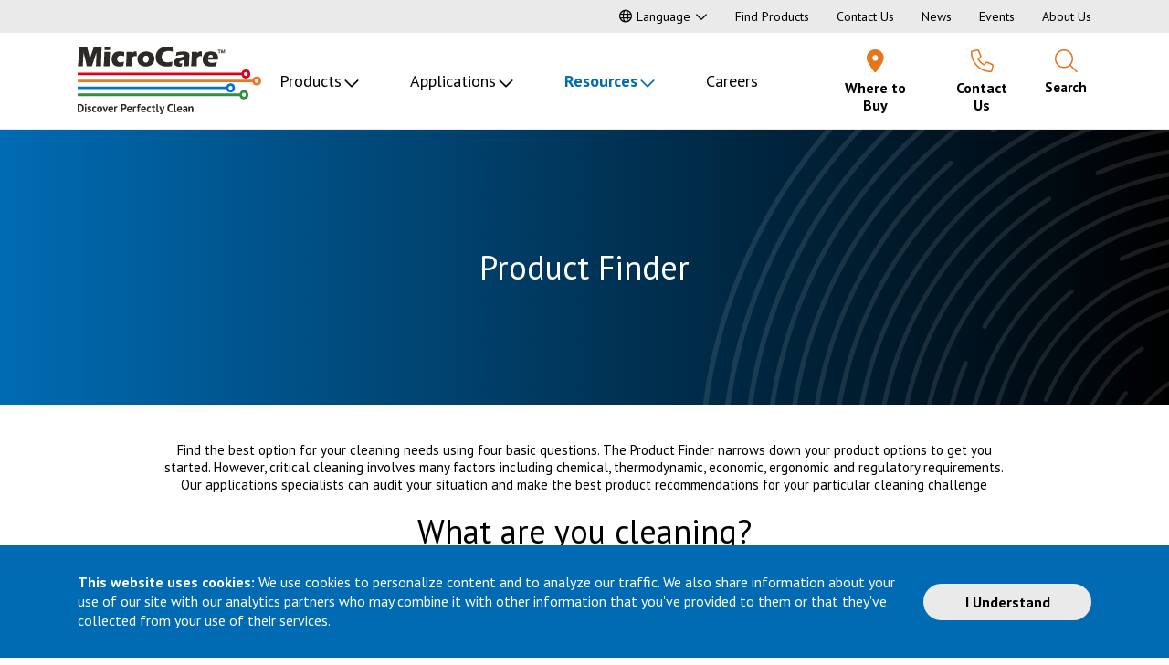

--- FILE ---
content_type: text/html; charset=utf-8
request_url: https://www.microcare.com/en-US/Resources/Product-Finder
body_size: 14864
content:



<!DOCTYPE html>
<html class="no-touch" lang="en-US">
<head>
    <!-- Google Tag Manager -->
    <script type="text/javascript">
        (function (w, d, s, l, i) {
            w[l] = w[l] || [];
            w[l].push({
                'gtm.start': new Date().getTime(),
                event: 'gtm.js'
            });
            var f = d.getElementsByTagName(s)[0],
                j = d.createElement(s),
                dl = l != 'dataLayer' ? '&l=' + l : '';
            j.async = true;
            j.src =
                'https://www.googletagmanager.com/gtm.js?id=' + i + dl;
            f.parentNode.insertBefore(j, f);
        })(window, document, 'script', 'dataLayer', 'GTM-PM6M5NS');

    </script>
    <!-- End Google Tag Manager -->
    <meta http-equiv="X-UA-Compatible" content="IE=edge" />
    <meta charset="utf-8" />
     <title>Product Finder</title>
    <meta name="description" content="" />
    <meta name="viewport" content="width=device-width, initial-scale=1, minimum-scale=1" />
    <meta property="og:title" content="Product Finder" />
    <meta property="og:type" content="website" />
    <meta property="og:description" content="" />
    <meta property="og:image" content="https://www.microcare.com/MicroCare/media/Images/microcare-opengraph.png?ext=.png" />
    <meta property="og:url" content="https://www.microcare.com/en-US/Resources/Product-Finder" />
    <link rel="canonical" href="https://www.microcare.com/en-US/Resources/Product-Finder" />
    
        <link rel="apple-touch-icon" sizes="180x180" href="/apple-touch-icon.png">
    <link rel="icon" type="image/png" sizes="32x32" href="/favicon-32x32.png">
    <link rel="icon" type="image/png" sizes="16x16" href="/favicon-16x16.png">
    <link rel="manifest" href="/site.webmanifest">
    <link rel="mask-icon" href="/safari-pinned-tab.svg" color="#dc0032">
    <meta name="msapplication-TileColor" content="#111c4e">
    <meta name="theme-color" content="#ffffff">

    <link href="https://fonts.googleapis.com/css2?family=PT+Sans:ital,wght@0,400;0,700;1,400;1,700&display=swap" rel="stylesheet">

    <link rel="preload" href="/fonts/fontawesome-pro/webfonts/fa-solid-900.woff2" as="font" crossorigin />
    <link rel="preload" href="/fonts/fontawesome-pro/webfonts/fa-light-300.woff2" as="font" crossorigin />
    <link rel="preload" href="/fonts/fontawesome-pro/webfonts/fa-regular-400.woff2" as="font" crossorigin />
    <link rel="preload" href="/fonts/fontawesome-pro/webfonts/fa-brands-400.woff2" as="font" crossorigin />



    <link rel="stylesheet" href="/assets/base.css?v=15" />
    <script type="application/ld+json">
        {
        "@context": "https://schema.org",
        "@type": "Organization",
        "url": "https://www.microcare.com/",
        "logo": "https://www.microcare.com/Content/Images/logo.svg"
        }
    </script>
    
    
</head>

<body  id="Top">
    <!-- Google Tag Manager (noscript) -->
    <noscript>
        <iframe src="https://www.googletagmanager.com/ns.html?id=GTM-PLZJV3T"
                height="0" width="0" style="display:none;visibility:hidden"></iframe>
    </noscript>
    <!-- End Google Tag Manager (noscript) -->

<aside class="cookie-notice" aria-label="Cookie Notice" data-noindex="true">
    <div class="container d-flex flex-column flex-md-row justify-content-center align-items-center">
        <div class="cookie-notice__text">
            <p><strong>This website uses cookies:</strong> We use cookies to personalize content and to analyze our traffic. We also share information about your use of our site with our analytics partners who may combine it with other information that you&#39;ve provided to them or that they&#39;ve collected from your use of their services.</p>

        </div>
        <button class="btn btn-secondary cookie-notice__dismiss">I Understand</button>
    </div>
</aside>

    <nav aria-label="Skip to" data-noindex="true">
        <a href="#MainContent" class="skipto">Skip to Main Content</a>
        <a href="/en-US/Sitemap" class="skipto">Skip to Sitemap</a>
    </nav>

    <header class="site-header" data-noindex="true">
        <div class="site-header__top">
            <div class="container d-flex align-items-center justify-content-center justify-content-xl-end">

    <div class="language-selector dropdown">
        <button class="dropdown-toggle" role="button" id="LanguageSelector" data-toggle="dropdown" aria-haspopup="true" aria-expanded="false"><span class="far fa-globe" aria-hidden="true"></span>Language</button>
        <div class="dropdown-menu" aria-labelledby="LanguageSelector">
            <a class="dropdown-item" href="/en-US/Resources/Product-Finder">English</a>
            <a class="dropdown-item" href="/es-US/Resources/Product-Finder">Spanish</a>
        </div>
    </div>


    <nav class="auxiliary-nav" id="AuxiliaryNav" aria-label="Auxiliary">
        
        <ul class="auxiliary-nav__level-1">
                <li class="auxiliary-nav__item"><a href="/en-US/Resources/Product-Finder" >Find Products</a></li>
                <li class="auxiliary-nav__item"><a href="/en-US/About/Contact-Us" >Contact Us</a></li>
                <li class="auxiliary-nav__item"><a href="/en-US/Resources/News" >News</a></li>
                <li class="auxiliary-nav__item"><a href="/en-US/Resources/Events" >Events</a></li>
                <li class="auxiliary-nav__item"><a href="/en-US/About" >About Us</a></li>
        </ul>
    </nav>

            </div>
        </div>
        <div class="container">
            <div class="site-header__main">
                <div class="site-header__main-layout">
                    <div>
    <a href="/en-US/" class="logo"><img src="/Content/Images/logo.svg" alt="Go to the MicroCare homepage" /></a>

</div>
                    <div>





<nav class="primary-nav primary-nav-new" id="PrimaryNav" aria-label="Main">
    <ul class="primary-nav__level-1">
            <li class="primary-nav__level-1-item primary-nav__level-1-item--has-children">

                <a href="#" class=" inactive-link" id="PrimaryNav_6" aria-haspopup="true" aria-expanded="false" >Products</a>
                    <div class="primary-nav__menu" style="display: none;">
                        <div class="container">
                            <div class="row">

    <div class="col-4">
        <ul class="primary-nav__level-2 list-unstyled" aria-labelledby="PrimaryNav_6" style="">



                <li class="primary-nav__level-2-item">

                        <div class="menu-border-top red-item"></div>

                    <a href="/en-US/Products/Aerosol-Dusters" id="PrimaryNav_65" >Aerosol Dusters</a>
                </li>
                <li class="primary-nav__level-2-item">


                    <a href="/en-US/Products/Cleaner-Degreasers" id="PrimaryNav_66" >Cleaner/Degreasers</a>
                </li>
                <li class="primary-nav__level-2-item">


                    <a href="/en-US/Products/Contact-Cleaners" id="PrimaryNav_67" >Contact Cleaners</a>
                </li>
                <li class="primary-nav__level-2-item">


                    <a href="/en-US/Products/Flux-Removers" id="PrimaryNav_68" >Flux Removers</a>
                </li>
                <li class="primary-nav__level-2-item">


                    <a href="/en-US/Products/Freeze-Sprays" id="PrimaryNav_69" >Freeze Sprays</a>
                </li>
                <li class="primary-nav__level-2-item">


                    <a href="/en-US/Products/PCB-Cleaning-Pens-Tools" id="PrimaryNav_74" >PCB Cleaning Pens & Tools</a>
                </li>
                <li class="primary-nav__level-2-item">


                    <a href="/en-US/Products/Stencil-Rolls" id="PrimaryNav_70" >Stencil Rolls</a>
                </li>
                <li class="primary-nav__level-2-item">


                    <a href="/en-US/Products/Wipes-Presaturated-Wipes" id="PrimaryNav_72" >Wipes & Presaturated Wipes</a>
                </li>
                <li class="primary-nav__level-2-item">

                        <div class="menu-border-top yellow-orange-item"></div>

                    <a href="/en-US/Products/Fiber-Optic-Cleaners" id="PrimaryNav_73" >Fiber Optic Cleaners</a>
                </li>
                <li class="primary-nav__level-2-item">

                        <div class="menu-border-top dark-blue-item"></div>

                    <a href="/en-US/Products/Medical-High-Purity-Fluids" id="PrimaryNav_76" >Medical High-Purity Fluids</a>
                </li>
        </ul>
    </div>
    <div class="col-4">
        <ul class="primary-nav__level-2 list-unstyled" aria-labelledby="PrimaryNav_6" style="">



                <li class="primary-nav__level-2-item">

                        <div class="menu-border-top cyan-item"></div>

                    <a href="/en-US/Products/Dental-Infection-Prevention" id="PrimaryNav_686847" >Dental Infection Prevention</a>
                </li>
                <li class="primary-nav__level-2-item">


                    <a href="/en-US/Products/Medical-Infection-Prevention" id="PrimaryNav_686857" >Medical Infection Prevention</a>
                </li>
                <li class="primary-nav__level-2-item">


                    <a href="/en-US/Products/Veterinary-Infection-Prevention" id="PrimaryNav_686867" >Veterinary Infection Prevention</a>
                </li>
                <li class="primary-nav__level-2-item">

                        <div class="menu-border-top green-item"></div>

                    <a href="/en-US/Products/3M-Novec-Alternatives" id="PrimaryNav_685317" >3M Novec Alternatives</a>
                </li>
                <li class="primary-nav__level-2-item">


                    <a href="/en-US/Products/Lubricants-Coatings" id="PrimaryNav_7744" >Lubricants & Coatings</a>
                </li>
                <li class="primary-nav__level-2-item">


                    <a href="/en-US/Products/Precision-Cleaning-Fluids-for-Vapor-Degreasers" id="PrimaryNav_71" >Precision Cleaning Fluids for Vapor Degreasers</a>
                </li>
                <li class="primary-nav__level-2-item">


                    <a href="/en-US/Products/Tergo-Performance-Fluids" id="PrimaryNav_687732" >Tergo™ Performance Fluids</a>
                </li>
                <li class="primary-nav__level-2-item">

                        <div class="menu-border-top light-grey-item"></div>

                    <a href="/en-US/Products/Acid-Magic" id="PrimaryNav_681315" >ACID Magic®</a>
                </li>
                <li class="primary-nav__level-2-item">


                    <a href="/en-US/Products/Workspace-Cleaners" id="PrimaryNav_7955" >Workspace Cleaners</a>
                </li>
        </ul>
    </div>


                                <div class="col-4">


<div class="menu-promo menu-promo__inset ">

            <div class="menu-promo__photo">
            <img src="/getmedia/78a2e0e6-c34e-425f-affe-8ec8631281af/PrivateLabel_Web.jpg?width=358&amp;height=209&amp;ext=.jpg" alt="" />
        </div>
    <div class="menu-promo__title">
Private Branding    </div>
    <div class="menu-promo__text">
        <p>MicroCare has the perfect solution to help you compete effectively and enhance your brand. Call us to learn more,&nbsp;<a href="tel:800-638-0125" rel="noreferrer noopener" target="_blank" title="tel:800-638-0125">800-843-3343</a>&nbsp;or <a aria-label="Link email us" href="/cdn-cgi/l/email-protection#1a6e7f7972696f6a6a75686e5a7773796875797b687f34797577" rel="noreferrer noopener" target="_blank" title="mailto:techsupport@microcare.com">email us</a>.</p>

<p><a href="/getmedia/e704cf9d-1185-4726-935b-52175006a019/2023_MicroCare_Private-Label-Flyer_23293.pdf" target="_blank">Private Branding Program</a>.</p>

    </div>



</div>
                                </div>
                            </div>
                        </div>
                    </div>
            </li>
            <li class="primary-nav__level-1-item primary-nav__level-1-item--has-children">

                <a href="#" class=" inactive-link" id="PrimaryNav_7" aria-haspopup="true" aria-expanded="false" >Applications</a>
                    <div class="primary-nav__menu" style="display: none;">
                        <div class="container">
                            <div class="row">

    <div class="col-4">
        <ul class="primary-nav__level-2 list-unstyled" aria-labelledby="PrimaryNav_7">

                <li class="primary-nav__level-2-item">

                        <div class="menu-border-top dark-blue-item"></div>



                    <a href="/en-US/Applications/Manufacturing/Carbon-Steel-Cleaning" >Carbon Steel Cleaning</a>
                </li>
                <li class="primary-nav__level-2-item">




                    <a href="/en-US/Applications/Medical-Device/Carrier-Fluid-Applications" >Carrier Fluid Applications</a>
                </li>
                <li class="primary-nav__level-2-item">




                    <a href="/en-US/Applications/Manufacturing/Degreasing-Product-Finishing" >Degreasing</a>
                </li>
                <li class="primary-nav__level-2-item">




                    <a href="/en-US/Applications/Electronics/Electronic-Assembly-Cleaning" >Electronic Assembly Cleaning</a>
                </li>
                <li class="primary-nav__level-2-item">




                    <a href="/en-US/Applications/Fiber-Optics/Fiber-Optics-Manufacturing-Cleaning" >Fiber Optic End Face Cleaning</a>
                </li>
                <li class="primary-nav__level-2-item">




                    <a href="/en-US/Applications/Medical-Device/Medical-Device-Parts-Cleaning" >Medical Device Parts Cleaning</a>
                </li>
                <li class="primary-nav__level-2-item">




                    <a href="/en-US/Applications/Healthcare-Infection-Prevention/Surgical-Instrument-Cleaning-Reprocessing" >Medical/Dental Instrument Cleaning</a>
                </li>
                <li class="primary-nav__level-2-item">




                    <a href="/en-US/Applications/Manufacturing/Metal-Cleaning-Product-Finishing" >Metal Cleaning & Product Finishing</a>
                </li>
                <li class="primary-nav__level-2-item">




                    <a href="/en-US/Applications/Manufacturing/Military-Aerospace-High-Reliability-Cleaning" >Military & Aerospace High-Reliability Cleaning</a>
                </li>
                <li class="primary-nav__level-2-item">




                    <a href="/en-US/Applications/Manufacturing/Metal-Injection-Molding-Binder-Extraction" >MIM & 3D Printing Cleaning and Smoothing</a>
                </li>
        </ul>
    </div>
    <div class="col-4">
        <ul class="primary-nav__level-2 list-unstyled" aria-labelledby="PrimaryNav_7">

                <li class="primary-nav__level-2-item">

                        <div class="menu-border-top dark-blue-item"></div>



                    <a href="/en-US/Applications/Manufacturing/Mold-Release" >Mold Release</a>
                </li>
                <li class="primary-nav__level-2-item">




                    <a href="/en-US/Applications/Electronics/Optoelectronics-Cleaning" >Optoelectronics Cleaning</a>
                </li>
                <li class="primary-nav__level-2-item">




                    <a href="/en-US/Applications/Medical-Device/Oxygen-System-Cleaning" >Oxygen System Cleaning</a>
                </li>
                <li class="primary-nav__level-2-item">




                    <a href="/en-US/Applications/Electronics/Photonics-Cleaning" >Photonics Cleaning</a>
                </li>
                <li class="primary-nav__level-2-item">




                    <a href="/en-US/Applications/Electronics/Printed-Circuit-Board-Cleaning" >Printed Circuit Board Cleaning</a>
                </li>
                <li class="primary-nav__level-2-item">




                    <a href="/en-US/Applications/Manufacturing/Silicone-Removal" >Silicone Removal</a>
                </li>
                <li class="primary-nav__level-2-item">




                    <a href="/en-US/Applications/Electronics/SMT-Assembly-Stencil-Cleaning" >SMT Assembly Stencil Cleaning</a>
                </li>
                <li class="primary-nav__level-2-item">




                    <a href="/en-US/Applications/Manufacturing/Surface-Cleaning" >Surface Cleaning</a>
                </li>
                <li class="primary-nav__level-2-item">




                    <a href="/en-US/Applications/Healthcare-Infection-Prevention/Veterinary-Instrument-Cleaning" >Veterinary Instrument Cleaning</a>
                </li>
        </ul>
    </div>


                                <div class="col-4">


<div class="menu-promo menu-promo__inset ">

            <div class="menu-promo__photo">
            <img src="/getmedia/c4e2fbbf-b380-4218-9955-42b95200d7ae/Application-Experts.jpg?width=358&amp;height=209&amp;ext=.jpg" alt="" />
        </div>
    <div class="menu-promo__title">
Application Experts    </div>
    <div class="menu-promo__text">
        <p>Nobody knows more about critical cleaning than the experts at MicroCare.</p>

<p>We&#39;re here to help, call us at&nbsp;<a href="tel:800-638-0125" rel="noreferrer noopener" target="_blank" title="tel:800-638-0125">800-638-0125</a>&nbsp;<br />
or <a aria-label="Link email us" href="/cdn-cgi/l/email-protection#651100060d161015150a171125080c06170a060417004b060a08" rel="noreferrer noopener" target="_blank" title="mailto:techsupport@microcare.com">email us</a>.</p>

    </div>



</div>
                                </div>
                            </div>
                        </div>
                    </div>
            </li>
            <li class="primary-nav__level-1-item primary-nav__level-1-item--has-children">

                <a href="/en-US/Resources"  class="active" id="PrimaryNav_10" aria-haspopup="true" aria-expanded="false" >Resources</a>
                    <div class="primary-nav__menu" style="display: none;">
                        <div class="container">
                            <div class="row">

    <div class="col-4">
        <ul class="primary-nav__level-2 list-unstyled" aria-labelledby="PrimaryNav_10">

                <li class="primary-nav__level-2-item">

                        <div class="menu-border-top dark-blue-item"></div>



                    <a href="https://microcare-sds.thewercs.com/" >Safety Data Sheets (SDS)</a>
                </li>
                <li class="primary-nav__level-2-item">




                    <a href="/en-US/Resources/Resource-Center?type=TechnicalDataSheet" >Technical Data Sheets (TDS)</a>
                </li>
                <li class="primary-nav__level-2-item">




                    <a href="/en-US/Resources/Certificates-of-Conformance" >Certificates of Conformance</a>
                </li>
                <li class="primary-nav__level-2-item">




                    <a href="/en-US/Point-of-Use-Cleaning" >Point of Use Cleaning CE Credits</a>
                </li>
                <li class="primary-nav__level-2-item">




                    <a href="/en-US/Resources/Product-Finder" >Product Finder</a>
                </li>
                <li class="primary-nav__level-2-item">




                    <a href="/en-US/Resources/Resource-Center" >Resource Library</a>
                </li>
        </ul>
    </div>
    <div class="col-4">
        <ul class="primary-nav__level-2 list-unstyled" aria-labelledby="PrimaryNav_10">

                <li class="primary-nav__level-2-item">

                        <div class="menu-border-top dark-blue-item"></div>



                    <a href="/en-US/Resources/Video-Library" >Video Library</a>
                </li>
                <li class="primary-nav__level-2-item">




                    <a href="/en-US/Resources/Application-Experts" >Application Experts</a>
                </li>
                <li class="primary-nav__level-2-item">




                    <a href="/en-US/Resources/Critical-Cleaning-Lab" >Critical Cleaning Lab</a>
                </li>
                <li class="primary-nav__level-2-item">




                    <a href="/en-US/Resources/Events" >Events</a>
                </li>
                <li class="primary-nav__level-2-item">




                    <a href="/en-US/Resources/Insights" >Insights  Blog</a>
                </li>
                <li class="primary-nav__level-2-item">




                    <a href="/en-US/Resources/News" >News</a>
                </li>
        </ul>
    </div>


                                <div class="col-4">


<div class="menu-promo menu-promo__inset ">

        <div class="menu-promo__title">
Safety Data Sheets    </div>
    <div class="menu-promo__text">
        <p><a href="https://microcare-sds.thewercs.com/">Click to search by<br />
Part Number or Product Name</a></p>

    </div>



</div>
                                </div>
                            </div>
                        </div>
                    </div>
            </li>
            <li class="primary-nav__level-1-item ">

                <a href="https://www.microcare.com/en-US/About/Careers" class="" id="PrimaryNav_688834"  >Careers</a>
            </li>
    </ul>
</nav></div>
                    <div>
    <div class="header-icons desktop">
        <div class="header-icons-layout">
<div class="header-icon Where-to-Buy">
                        <a href="/en-US/Where-to-Buy" target="_self">
                            <div class="header-icon-layout">
                                <div class="header-icon-icon"><span class="fas fa-map-marker-alt" aria-hidden="true"></span></div>
                                <div class="header-icon-title">Where to Buy</div>
                            </div>
                        </a>
                    </div>
<div class="header-icon Contact-Us">
                        <a href="/en-US/About/Contact-Us" target="_self">
                            <div class="header-icon-layout">
                                <div class="header-icon-icon"><span class="fal fa-phone" aria-hidden="true"></span></div>
                                <div class="header-icon-title">Contact<span> Us</span></div>
                            </div>
                        </a>
                    </div>
                            <div class="header-icon Search-Site">
                    <button type="button" data-toggle="modal" data-target="#ModalSiteSearch">
                        <div class="header-icon-layout">
                            <div class="header-icon-icon"><span class="fal fa-search" aria-hidden="true"></span></div>
                            <div class="header-icon-title">Search</div>
                        </div>
                    </button>
                </div>
                <div class="header-icon Menu">
                    <button type="button" class="hamburger-nav__open-btn" aria-haspopup="true" aria-expanded="false">
                        <div class="header-icon-layout">
                            <div class="header-icon-icon"><span class="fal fa-bars" aria-hidden="true"></span></div>
                            <div class="header-icon-title">
                                <span class="sr-only">Open Navigation </span>
                                Menu
                            </div>
                        </div>
                    </button>
                </div>
        </div>
    </div>

</div>
                </div>



<nav class="hamburger-nav hamburger-nav-new" id="HamburgerNav" aria-label="Hamburger">
    <div class="hamburger-nav__menu d-none">
        <div class="d-flex align-items-center">
            <a href="/en-US/" class="logo"><img src="/Content/Images/micro care.svg" alt="Go to the MicroCare homepage"></a>

            <button type="button" class="hamburger-nav__close-btn">
                <span class="far fa-times" aria-hidden="true"></span><span class="sr-only">
                    Close
                    Navigation Menu
                </span>

            </button>
        </div>  
        <div class="d-flex align-items-center">
            <button type="button" class="hamburger-nav__back-btn d-none">
                <span class="fal fa-chevron-left" aria-hidden="true"></span> Back<span class="sr-only">
                    Return
                    to previous menu
                </span>
            </button>

            <span class="hamburger-nav__current-menu"></span>
        </div>

        

            <ul class="hamburger-nav__level-1">
                    <li class="hamburger-nav__level-1-item hamburger-nav__level-1-item--has-children">
                        <a href="#" id="HamburgerNav_6" aria-haspopup="true" aria-expanded="false" >Products</a>
                            <div class="sr-only sub" tabindex="-1" aria-hidden="true">Products sub-menu</div>
                            <ul class="hamburger-nav__level-2 list-unstyled" aria-hidden="true" aria-labelledby="HamburgerNav_6">

                                            <li class="hamburger-nav__level-2-item">

                                                    <div class="menu-border-top red-item"></div>

                                                <a href="/en-US/Products/Aerosol-Dusters" id="PrimaryNav_65"  tabindex="-1">Aerosol Dusters</a>
                                            </li>
                                            <li class="hamburger-nav__level-2-item">


                                                <a href="/en-US/Products/Cleaner-Degreasers" id="PrimaryNav_66"  tabindex="-1">Cleaner/Degreasers</a>
                                            </li>
                                            <li class="hamburger-nav__level-2-item">


                                                <a href="/en-US/Products/Contact-Cleaners" id="PrimaryNav_67"  tabindex="-1">Contact Cleaners</a>
                                            </li>
                                            <li class="hamburger-nav__level-2-item">


                                                <a href="/en-US/Products/Flux-Removers" id="PrimaryNav_68"  tabindex="-1">Flux Removers</a>
                                            </li>
                                            <li class="hamburger-nav__level-2-item">


                                                <a href="/en-US/Products/Freeze-Sprays" id="PrimaryNav_69"  tabindex="-1">Freeze Sprays</a>
                                            </li>
                                            <li class="hamburger-nav__level-2-item">


                                                <a href="/en-US/Products/PCB-Cleaning-Pens-Tools" id="PrimaryNav_74"  tabindex="-1">PCB Cleaning Pens & Tools</a>
                                            </li>
                                            <li class="hamburger-nav__level-2-item">


                                                <a href="/en-US/Products/Stencil-Rolls" id="PrimaryNav_70"  tabindex="-1">Stencil Rolls</a>
                                            </li>
                                            <li class="hamburger-nav__level-2-item">


                                                <a href="/en-US/Products/Wipes-Presaturated-Wipes" id="PrimaryNav_72"  tabindex="-1">Wipes & Presaturated Wipes</a>
                                            </li>
                                            <li class="hamburger-nav__level-2-item">

                                                    <div class="menu-border-top yellow-orange-item"></div>

                                                <a href="/en-US/Products/Fiber-Optic-Cleaners" id="PrimaryNav_73"  tabindex="-1">Fiber Optic Cleaners</a>
                                            </li>
                                            <li class="hamburger-nav__level-2-item">

                                                    <div class="menu-border-top dark-blue-item"></div>

                                                <a href="/en-US/Products/Medical-High-Purity-Fluids" id="PrimaryNav_76"  tabindex="-1">Medical High-Purity Fluids</a>
                                            </li>
                                            <li class="hamburger-nav__level-2-item">

                                                    <div class="menu-border-top cyan-item"></div>

                                                <a href="/en-US/Products/Dental-Infection-Prevention" id="PrimaryNav_686847"  tabindex="-1">Dental Infection Prevention</a>
                                            </li>
                                            <li class="hamburger-nav__level-2-item">


                                                <a href="/en-US/Products/Medical-Infection-Prevention" id="PrimaryNav_686857"  tabindex="-1">Medical Infection Prevention</a>
                                            </li>
                                            <li class="hamburger-nav__level-2-item">


                                                <a href="/en-US/Products/Veterinary-Infection-Prevention" id="PrimaryNav_686867"  tabindex="-1">Veterinary Infection Prevention</a>
                                            </li>
                                            <li class="hamburger-nav__level-2-item">

                                                    <div class="menu-border-top green-item"></div>

                                                <a href="/en-US/Products/3M-Novec-Alternatives" id="PrimaryNav_685317"  tabindex="-1">3M Novec Alternatives</a>
                                            </li>
                                            <li class="hamburger-nav__level-2-item">


                                                <a href="/en-US/Products/Lubricants-Coatings" id="PrimaryNav_7744"  tabindex="-1">Lubricants & Coatings</a>
                                            </li>
                                            <li class="hamburger-nav__level-2-item">


                                                <a href="/en-US/Products/Precision-Cleaning-Fluids-for-Vapor-Degreasers" id="PrimaryNav_71"  tabindex="-1">Precision Cleaning Fluids for Vapor Degreasers</a>
                                            </li>
                                            <li class="hamburger-nav__level-2-item">


                                                <a href="/en-US/Products/Tergo-Performance-Fluids" id="PrimaryNav_687732"  tabindex="-1">Tergo™ Performance Fluids</a>
                                            </li>
                                            <li class="hamburger-nav__level-2-item">

                                                    <div class="menu-border-top light-grey-item"></div>

                                                <a href="/en-US/Products/Acid-Magic" id="PrimaryNav_681315"  tabindex="-1">ACID Magic®</a>
                                            </li>
                                            <li class="hamburger-nav__level-2-item">


                                                <a href="/en-US/Products/Workspace-Cleaners" id="PrimaryNav_7955"  tabindex="-1">Workspace Cleaners</a>
                                            </li>

                            </ul>
                    </li>
                    <li class="hamburger-nav__level-1-item hamburger-nav__level-1-item--has-children">
                        <a href="#" id="HamburgerNav_7" aria-haspopup="true" aria-expanded="false" >Applications</a>
                            <div class="sr-only sub" tabindex="-1" aria-hidden="true">Applications sub-menu</div>
                            <ul class="hamburger-nav__level-2 list-unstyled" aria-hidden="true" aria-labelledby="HamburgerNav_7">

                                                <li class="hamburger-nav__level-2-item">
                                                        <div class="menu-border-top dark-blue-item"></div>



                                                    <a href="/en-US/Applications/Manufacturing/Carbon-Steel-Cleaning" tabindex="-1" >Carbon Steel Cleaning</a>
                                                </li>
                                                <li class="hamburger-nav__level-2-item">



                                                    <a href="/en-US/Applications/Medical-Device/Carrier-Fluid-Applications" tabindex="-1" >Carrier Fluid Applications</a>
                                                </li>
                                                <li class="hamburger-nav__level-2-item">



                                                    <a href="/en-US/Applications/Manufacturing/Degreasing-Product-Finishing" tabindex="-1" >Degreasing</a>
                                                </li>
                                                <li class="hamburger-nav__level-2-item">



                                                    <a href="/en-US/Applications/Electronics/Electronic-Assembly-Cleaning" tabindex="-1" >Electronic Assembly Cleaning</a>
                                                </li>
                                                <li class="hamburger-nav__level-2-item">



                                                    <a href="/en-US/Applications/Fiber-Optics/Fiber-Optics-Manufacturing-Cleaning" tabindex="-1" >Fiber Optic End Face Cleaning</a>
                                                </li>
                                                <li class="hamburger-nav__level-2-item">



                                                    <a href="/en-US/Applications/Medical-Device/Medical-Device-Parts-Cleaning" tabindex="-1" >Medical Device Parts Cleaning</a>
                                                </li>
                                                <li class="hamburger-nav__level-2-item">



                                                    <a href="/en-US/Applications/Healthcare-Infection-Prevention/Surgical-Instrument-Cleaning-Reprocessing" tabindex="-1" >Medical/Dental Instrument Cleaning</a>
                                                </li>
                                                <li class="hamburger-nav__level-2-item">



                                                    <a href="/en-US/Applications/Manufacturing/Metal-Cleaning-Product-Finishing" tabindex="-1" >Metal Cleaning & Product Finishing</a>
                                                </li>
                                                <li class="hamburger-nav__level-2-item">



                                                    <a href="/en-US/Applications/Manufacturing/Military-Aerospace-High-Reliability-Cleaning" tabindex="-1" >Military & Aerospace High-Reliability Cleaning</a>
                                                </li>
                                                <li class="hamburger-nav__level-2-item">



                                                    <a href="/en-US/Applications/Manufacturing/Metal-Injection-Molding-Binder-Extraction" tabindex="-1" >MIM & 3D Printing Cleaning and Smoothing</a>
                                                </li>
                                                <li class="hamburger-nav__level-2-item">



                                                    <a href="/en-US/Applications/Manufacturing/Mold-Release" tabindex="-1" >Mold Release</a>
                                                </li>
                                                <li class="hamburger-nav__level-2-item">



                                                    <a href="/en-US/Applications/Electronics/Optoelectronics-Cleaning" tabindex="-1" >Optoelectronics Cleaning</a>
                                                </li>
                                                <li class="hamburger-nav__level-2-item">



                                                    <a href="/en-US/Applications/Medical-Device/Oxygen-System-Cleaning" tabindex="-1" >Oxygen System Cleaning</a>
                                                </li>
                                                <li class="hamburger-nav__level-2-item">



                                                    <a href="/en-US/Applications/Electronics/Photonics-Cleaning" tabindex="-1" >Photonics Cleaning</a>
                                                </li>
                                                <li class="hamburger-nav__level-2-item">



                                                    <a href="/en-US/Applications/Electronics/Printed-Circuit-Board-Cleaning" tabindex="-1" >Printed Circuit Board Cleaning</a>
                                                </li>
                                                <li class="hamburger-nav__level-2-item">



                                                    <a href="/en-US/Applications/Manufacturing/Silicone-Removal" tabindex="-1" >Silicone Removal</a>
                                                </li>
                                                <li class="hamburger-nav__level-2-item">



                                                    <a href="/en-US/Applications/Electronics/SMT-Assembly-Stencil-Cleaning" tabindex="-1" >SMT Assembly Stencil Cleaning</a>
                                                </li>
                                                <li class="hamburger-nav__level-2-item">



                                                    <a href="/en-US/Applications/Manufacturing/Surface-Cleaning" tabindex="-1" >Surface Cleaning</a>
                                                </li>
                                                <li class="hamburger-nav__level-2-item">



                                                    <a href="/en-US/Applications/Healthcare-Infection-Prevention/Veterinary-Instrument-Cleaning" tabindex="-1" >Veterinary Instrument Cleaning</a>
                                                </li>

                            </ul>
                    </li>
                    <li class="hamburger-nav__level-1-item hamburger-nav__level-1-item--has-children">
                        <a href="/en-US/Resources" id="HamburgerNav_10" aria-haspopup="true" aria-expanded="false" >Resources</a>
                            <div class="sr-only sub" tabindex="-1" aria-hidden="true">Resources sub-menu</div>
                            <ul class="hamburger-nav__level-2 list-unstyled" aria-hidden="true" aria-labelledby="HamburgerNav_10">

                                            <li class="hamburger-nav__level-2-item">

                                                    <div class="menu-border-top dark-blue-item"></div>



                                                <a href="https://microcare-sds.thewercs.com/" tabindex="-1" >Safety Data Sheets (SDS)</a>
                                            </li>
                                            <li class="hamburger-nav__level-2-item">




                                                <a href="/en-US/Resources/Resource-Center?type=TechnicalDataSheet" tabindex="-1" >Technical Data Sheets (TDS)</a>
                                            </li>
                                            <li class="hamburger-nav__level-2-item">




                                                <a href="/en-US/Resources/Certificates-of-Conformance" tabindex="-1" >Certificates of Conformance</a>
                                            </li>
                                            <li class="hamburger-nav__level-2-item">




                                                <a href="/en-US/Point-of-Use-Cleaning" tabindex="-1" >Point of Use Cleaning CE Credits</a>
                                            </li>
                                            <li class="hamburger-nav__level-2-item">




                                                <a href="/en-US/Resources/Product-Finder" tabindex="-1" >Product Finder</a>
                                            </li>
                                            <li class="hamburger-nav__level-2-item">




                                                <a href="/en-US/Resources/Resource-Center" tabindex="-1" >Resource Library</a>
                                            </li>
                                            <li class="hamburger-nav__level-2-item">




                                                <a href="/en-US/Resources/Video-Library" tabindex="-1" >Video Library</a>
                                            </li>
                                            <li class="hamburger-nav__level-2-item">




                                                <a href="/en-US/Resources/Application-Experts" tabindex="-1" >Application Experts</a>
                                            </li>
                                            <li class="hamburger-nav__level-2-item">




                                                <a href="/en-US/Resources/Critical-Cleaning-Lab" tabindex="-1" >Critical Cleaning Lab</a>
                                            </li>
                                            <li class="hamburger-nav__level-2-item">




                                                <a href="/en-US/Resources/Events" tabindex="-1" >Events</a>
                                            </li>
                                            <li class="hamburger-nav__level-2-item">




                                                <a href="/en-US/Resources/Insights" tabindex="-1" >Insights  Blog</a>
                                            </li>
                                            <li class="hamburger-nav__level-2-item">




                                                <a href="/en-US/Resources/News" tabindex="-1" >News</a>
                                            </li>

                            </ul>
                    </li>
                    <li class="hamburger-nav__level-1-item ">
                        <a href="https://www.microcare.com/en-US/About/Careers" id="HamburgerNav_688834"  >Careers</a>
                    </li>
            </ul>


    <div class="header-icons mobile-menu">
        <div class="header-icons-layout">
<div class="header-icon Where-to-Buy">
                <a href="/en-US/Where-to-Buy" target="_self">
                    <div class="header-icon-layout d-flex align-items-center justify-content-center">
                        <div class="header-icon-icon"><span class="fas fa-map-marker-alt" aria-hidden="true"></span></div>
                        <div class="header-icon-title">Where to Buy</div>
                    </div>
                </a>
            </div>
<div class="header-icon Contact-Us">
                <a href="/en-US/About/Contact-Us" target="_self">
                    <div class="header-icon-layout d-flex align-items-center justify-content-center">
                        <div class="header-icon-icon"><span class="fal fa-phone" aria-hidden="true"></span></div>
                        <div class="header-icon-title">Contact<span> Us</span></div>
                    </div>
                </a>
            </div>
        </div>
    </div>



    </div>
</nav>
            </div>
        </div>
    </header>
    


<main class="main pf" id="MainContent">
    <header class="masthead pf__masthead" aria-labelledby="PageTitle">
        <div class="container">
            <h1 id="PageTitle">Product Finder</h1>
        </div>
    </header>
    <div class="container">
        <div class="row">
            <div class="col-lg-10 offset-lg-1">
                <div class="text-center">
                    <p>Find the best option for your cleaning needs using four basic questions. The Product Finder narrows down your product options to get you started. However, critical cleaning involves many factors including chemical, thermodynamic, economic, ergonomic and regulatory requirements. Our applications specialists can audit your situation and make the best product recommendations for your particular cleaning challenge</p>

                </div>
            </div>
        </div>
    </div>
    <section class="pf__main pf--step-1" aria-live="polite">
        <div class="container">
            <form action="/en-US/Resources/Product-Finder" method="get" id="PFForm" data-current-step="1">
                <input type="hidden" id="PFContamination" name="contamination" />
                <input type="hidden" id="PFWhat" name="what" />
                <input type="hidden" id="PFHow" name="how" />
                <input type="hidden" id="PFWhere" name="where" />

                        <label class="h2 pf__step-title" id="PFStepTitle" for="PFOptions">What are you cleaning?</label>
                        <div class="row">
                            <div class="col-lg-6 offset-lg-3">
                                <div class="form-group form-group--required">
                                    <select id="PFOptions" class="custom-select" required>
                                        <option value="">Select an answer</option>
                                            <option value="cast-forged-or-stamped-metal-parts">Cast, Forged or Stamped Metal Parts</option>
                                            <option value="ceramic-parts">Ceramics, including Hybrid PCBs</option>
                                            <option value="machined">Machined Parts, Complex Assemblies</option>
                                            <option value="medical-devices">Medical Devices</option>
                                            <option value="optical-devices-lenses-mirrors-etc">Optical Devices (Lenses, Mirrors, etc.)</option>
                                            <option value="plastic-parts">Plastic Parts & Housings</option>
                                            <option value="printed-circuit-boards-and-other-electronics">PCBs and Other Electronics</option>
                                            <option value="smt-stencils">SMT Stencils</option>
                                            <option value="oxygen-systems">Oxygen Systems</option>
                                            <option value="fiber-optic-transceiversconnectors">Fiber Optic Components, Racks</option>
                                            <option value="work-benches">Work Benches, Racks, Tools, Equipment</option>
                                            <option value="reflow-ovens">Reflow Ovens, Wave Solder Machines & Related Tools</option>
                                    </select>
                                </div>
                            </div>
                        </div>
                <div class="row">
                    <div class="col-lg-2">
                    </div>
                    <div class="col-lg-8">
                        <div class="pf__progress">
                            <div class="pf__progress-bar" aria-label="Step 1 of 5"></div>
                            <ol class="pf__progress-steps" aria-hidden="true">
                                <li class="pf__progress-step pf__progress-step-1 pf__progress-step--current"  aria-current="step">
                                    1
                                    <div class="pf__progress-step-title">What are you cleaning?</div>
                                    <div class="pf__progress-step-answer">
                                        
                                    </div>
                                </li>
                                <li class="pf__progress-step pf__progress-step-2 " >
                                    2
                                    <div class="pf__progress-step-title">What is the contamination?</div>
                                    <div class="pf__progress-step-answer">
                                        

                                    </div>
                                </li>
                                <li class="pf__progress-step pf__progress-step-3 " >
                                    3
                                    <div class="pf__progress-step-title">How are you cleaning?</div>
                                    <div class="pf__progress-step-answer">
                                        

                                    </div>
                                </li>
                                <li class="pf__progress-step pf__progress-step-4 " >
                                    4
                                    <div class="pf__progress-step-title">Where are you located?</div>
                                    <div class="pf__progress-step-answer">
                                        

                                    </div>
                                </li>
                                <li class="pf__progress-step pf__progress-step-5 " >
                                    5
                                    <div class="pf__progress-step-title">Results</div>
                                </li>
                            </ol>
                        </div>
                    </div>
                    <div class="col-lg-2">
                        <button type="submit" class="btn btn-primary pf__next">Next</button>
                                            </div>
                </div>
            </form>
        </div>
    </section>

    <div class="container" data-noindex="true">
        <div class="row">
            <div class="col-lg-10 offset-lg-1">
                <nav aria-label="Breadcrumb">
                    <ol class="breadcrumb">
                        <li class="breadcrumb-item">
                            <a href="/en-US/">
                                <span class="far fa-home" aria-hidden="true"></span><span class="sr-only">Home</span>
                            </a>
                        </li>
                            <li class="breadcrumb-item"><a href="/en-US/Resources">Resources</a></li>
                            <li class="breadcrumb-item"><a href="/en-US/Resources/Product-Finder">Product Finder</a></li>
                    </ol>
                </nav>

                <script data-cfasync="false" src="/cdn-cgi/scripts/5c5dd728/cloudflare-static/email-decode.min.js"></script><script type="application/ld+json">
                    {
                    "@context": "http://schema.org",
                    "@type": "BreadcrumbList",
                    "itemListElement": [
                    {
                    "@type": "ListItem",
                    "position": 1,
                    "item": {
                    "@id": "https://www.microcare.com/",
                    "name": "Home"
                    }
                    }
,{"@type": "ListItem","position":2,"item": {"@id": "https://www.microcare.com/en-US/Resources","name": "Resources"}},{"@type": "ListItem","position":3,"item": {"@id": "https://www.microcare.com/en-US/Resources/Product-Finder","name": "Product Finder"}}
                    ]}
                </script>
            </div>
        </div>
    </div>
</main>

    <footer class="site-footer" data-noindex="true">
        <div class="site-footer__top">
            <div class="container d-lg-flex align-items-center justify-content-center">

    <div>Follow Us</div>
    <ul class="list-inline">
            <li class="list-inline-item"><a href="https://www.linkedin.com/company/microcare-corporation" target="_blank"><span class="fab fa-linkedin" aria-hidden="true"></span><span>LinkedIn</span><span class="sr-only"> (Learn More)</span></a></li>
            <li class="list-inline-item"><a href="https://www.facebook.com/MicroCareLLC/" target="_blank"><span class="fab fa-facebook-square" aria-hidden="true"></span><span>Facebook</span><span class="sr-only"> (Learn More)</span></a></li>
            <li class="list-inline-item"><a href="https://twitter.com/microcarenews" target="_blank"><span class="fab fa-x-twitter" aria-hidden="true"></span><span>Twitter</span><span class="sr-only"> (Learn More)</span></a></li>
            <li class="list-inline-item"><a href="https://www.youtube.com/channel/UC7Shw-MSSiM_FW1K8Bbi1SQ" target="_blank"><span class="fab fa-youtube-square" aria-hidden="true"></span><span>YouTube</span><span class="sr-only"> (Learn More)</span></a></li>
    </ul>

            </div>
        </div>
        <div class="site-footer__mid">
            <div class="container">
                <div class="row">
                    <div class="col-lg-8">
                        <div class="site-footer__seo">
                            <p>MicroCare and its sub-brands, MicroCare Medical, Sticklers and Stereze formulate and blend cleaning coating, lubricating and sterilization fluids used in the manufacture, installation and use of products in the <a href="https://www.microcare.com/en-US/Applications/Electronics/Electronic-Assembly-Cleaning">electronics</a>, <a href="https://www.microcare.com/en-US/Applications/Medical-Device">medical device manufacturing</a>, <a href="https://www.microcare.com/en-US/Applications/Fiber-Optics">fiber optic</a>, <a href="https://www.microcare.com/en-US/Applications/Manufacturing">metal finishing</a>, <a href="/en-US/Products/Acid-Magic">industrial maintenance</a>&nbsp;and <a href="/en-US/Applications/Healthcare-Infection-Prevention">healthcare infection prevention</a>&nbsp;industries. Our products meet strict regulatory requirements and many are are sustainable, helping protect both people and the planet. Learn more about our products, their applications, <a href="https://www.microcare.com/en-US/Where-to-Buy">find a distributor</a> or access <a href="https://www.microcare.com/en-US/Resources/">online resources</a>.</p>

                        </div>

    <nav class="footer-nav" aria-label="Footer" id="FooterNav">
        <ul class="footer-nav__level-1">
                <li class="footer-nav__level-1-item">

                    <a href="#" id="FooteryNav_97"  class="collapsed inactive-link"  data-toggle="collapse" data-target="#FooteryNav_97Sub" aria-expanded="false" aria-controls="FooteryNav_97Sub">Products</a>
                        <ul class="footer-nav__level-2 collapse" id="FooteryNav_97Sub" aria-labelledby="FooteryNav_97" data-parent="#FooterNav">
                                <li class="footer-nav__level-2-item"><a href="/en-US/Resources/Product-Finder" >Product Finder</a></li>
                                <li class="footer-nav__level-2-item"><a href="/en-US/Where-to-Buy" >Where to Buy</a></li>
                                <li class="footer-nav__level-2-item"><a href="/en-US/Resources/Resource-Center" >Resource Center</a></li>
                                <li class="footer-nav__level-2-item"><a href="/en-US/Resources/Resource-Center?type=ProductCatalog" >Product Catalogs</a></li>
                                <li class="footer-nav__level-2-item"><a href="/en-US/sb-258" target="_blank">CA SB 258 Disclosures<span class="sr-only"> (opens in a new tab)</span></a></li>
                        </ul>
                </li>
                <li class="footer-nav__level-1-item">

                    <a href="#" id="FooteryNav_98"  class="collapsed inactive-link"  data-toggle="collapse" data-target="#FooteryNav_98Sub" aria-expanded="false" aria-controls="FooteryNav_98Sub">About</a>
                        <ul class="footer-nav__level-2 collapse" id="FooteryNav_98Sub" aria-labelledby="FooteryNav_98" data-parent="#FooterNav">
                                <li class="footer-nav__level-2-item"><a href="/en-US/About/Our-Promise" >Our Promise</a></li>
                                <li class="footer-nav__level-2-item"><a href="/en-US/About/History" >Our History</a></li>
                                <li class="footer-nav__level-2-item"><a href="/en-US/About/Contact-Us" >Contact Us</a></li>
                                <li class="footer-nav__level-2-item"><a href="/en-US/About/Meet-the-Team" >Meet the Team</a></li>
                                <li class="footer-nav__level-2-item"><a href="/en-US/About/Careers" >Careers</a></li>
                        </ul>
                </li>
                <li class="footer-nav__level-1-item">

                    <a href="#" id="FooteryNav_99"  class="collapsed inactive-link"  data-toggle="collapse" data-target="#FooteryNav_99Sub" aria-expanded="false" aria-controls="FooteryNav_99Sub">Technology</a>
                        <ul class="footer-nav__level-2 collapse" id="FooteryNav_99Sub" aria-labelledby="FooteryNav_99" data-parent="#FooterNav">
                                <li class="footer-nav__level-2-item"><a href="/en-US/About/Innovation" >Innovation</a></li>
                                <li class="footer-nav__level-2-item"><a href="/en-US/Resources/Critical-Cleaning-Lab" >Critical Cleaning Lab</a></li>
                                <li class="footer-nav__level-2-item"><a href="/en-US/Resources/Application-Experts" >Application Experts</a></li>
                        </ul>
                </li>
                <li class="footer-nav__level-1-item">

                    <a href="#" id="FooteryNav_100"  class="collapsed inactive-link"  data-toggle="collapse" data-target="#FooteryNav_100Sub" aria-expanded="false" aria-controls="FooteryNav_100Sub">Involvement</a>
                        <ul class="footer-nav__level-2 collapse" id="FooteryNav_100Sub" aria-labelledby="FooteryNav_100" data-parent="#FooterNav">
                                <li class="footer-nav__level-2-item"><a href="/en-US/About/MicroCare-Cares" >MicroCare Cares</a></li>
                                <li class="footer-nav__level-2-item"><a href="/en-US/Resources/News" >News</a></li>
                                <li class="footer-nav__level-2-item"><a href="/en-US/Resources/Events" >Events</a></li>
                                <li class="footer-nav__level-2-item"><a href="/en-US/About/Employee-Spotlight" >Employee Spotlight</a></li>
                        </ul>
                </li>
        </ul>
    </nav>


<nav class="site-footer__auxiliary-nav" aria-label="Footer Auxiliary">
    <ul class="list-unstyled">
            <li><a href="/en-US/Privacy-Statement" >Privacy</a></li>
            <li><a href="/en-US/Terms-of-Use" >Terms of Use</a></li>
            <li><a href="/en-US/Trademarks" >Trademarks</a></li>
            <li><a href="/en-US/procurement" >Procurement</a></li>
            <li><a href="/en-US/Resources/Regulatory-Compliance" >Compliance</a></li>
            <li><a href="/en-US/Sitemap" >Sitemap</a></li>
            <li><a href="/en-US/Website-Accessibility" >Web Accessibility</a></li>
            <li><a href="/en-US/Resources/ISO-9001-Registered-REACH-and-RoHS-Compliant" >ISO 9001 Registered, REACH and RoHS Compliant</a></li>
            <li><a href="/en-US/sb-258" >CA SB 258 Disclosures</a></li>
    </ul>
</nav>


                    </div>
                    <div class="col-lg-4 col-xl-3 offset-xl-1">

<aside id="SubscribeFooter" class="subscribe-footer" aria-label="Newsletter Subscribe Form">
    <div class="h2 signup-form__title">Stay Updated</div>

        <p>Sign up to get the latest news and information regarding critical  cleaning.</p>
        <a class="btn btn-secondary" href="#" data-toggle="modal" data-target="#ModalSubscribe">Sign up Now</a>

</aside>
                    </div>
                </div>
            </div>
        </div>
        <div class="site-footer__bottom">
            <div class="site-footer__contact contact">
                <ul>
	<li>
	<address>Headquarters<br />
	MicroCare, LLC<br />
	New Britain, CT USA<br />
	<a href="tel:+18608270626">+1 860 827 0626</a><br />
	<a href="tel:+18006380125">+1 800 638 0125</a><br />
	Email: <a href="/cdn-cgi/l/email-protection#045061676c577174746b767044496d67766b476576612a676b69"><span class="__cf_email__" data-cfemail="a3f7c6c0cbf0d6d3d3ccd1d7e3eecac0d1cce0c2d1c68dc0ccce">[email&#160;protected]</span></a></address>
	</li>
	<li>
	<address>MicroCare Denver<br />
	Commerce City, CO USA<br />
	<a href="tel:+18008433343">+ 1 800 843 3343</a><br />
	<span style="font-size: 1.5rem;">Email: <a href="/cdn-cgi/l/email-protection#4014252328133530302f3234000d2923322f032132256e232f2d"><span class="__cf_email__" data-cfemail="722617111a210702021d0006323f1b11001d311300175c111d1f">[email&#160;protected]</span></a></span></address>
	</li>
	<li>
	<address>MicroCare U.K. Ltd<br />
	United Kingdom<br />
	<a href="tel:+44(0)1133609019">+44 (0) 113 3609019</a><br />
	Email: <a href="/cdn-cgi/l/email-protection#f8b5bbbbbd8d8a97889db8b5919b8a97bb998a9dd69b9795"><span class="__cf_email__" data-cfemail="78353b3b3d0d0a17081d3835111b0a173b190a1d561b1715">[email&#160;protected]</span></a></address>
	</li>
	<li>
	<address>MicroCare Asia Pte Ltd<br />
	Singapore<br />
	<a href="tel:+6562710182">+65 6271 0182</a><br />
	Email: <a href="/cdn-cgi/l/email-protection#d185b4b2b982a4a1a1bea3a5919cb8b2a3be92b0a3b4ffa2b6"><span class="__cf_email__" data-cfemail="8fdbeaece7dcfaffffe0fdfbcfc2e6ecfde0cceefdeaa1fce8">[email&#160;protected]</span></a></address>
	</li>
</ul>

            </div>
            <div class="site-footer__copyright">
                <small>&copy; Copyright 2026 MicroCare</small>
            </div>
        </div>
    </footer>


<aside class="site-modals" data-noindex="true" aria-label="Site-side Modal Popups">
    

<div class="modal fade" id="ModalSiteSearch" tabindex="-1" role="dialog" aria-label="Site Search" aria-hidden="true">
    <div class="modal-dialog" role="document">
        <div class="modal-content">
            <div class="modal-close">
                <button type="button" data-dismiss="modal"><span class="far fa-times-circle" aria-hidden="true"></span><span class="sr-only">Close Site Search Pop Up</span></button>
            </div>
            <div class="modal-body">
                <div class="container">
                    <div class="search-section">
                        <div class="search-section-title">Search for:</div>
                        <div class="search-section-form" role="search">
                            <form action="/en-US/Search-Results" method="get" class="search__form">
                                <div class="form-group">
                                    <label for="SearchInput" class="sr-only">Search</label>
                                    <input id="SearchInput" class="form-control search__input" name="searchtext" type="search" placeholder="Search" />
                                    <button type="submit" class="search__submit"><span class="far fa-search" aria-hidden="true"></span><span class="sr-only">Submit</span></button>
                                </div>
                            </form>
                        </div>
                    </div>
                        <div class="search-section">
                            <div class="search-section-title">Popular searches:</div>
                            <div class="search-section-popular-searches">
                                <ul>
                                        <li><a href="/en-US/About/Our-Brands-Partners/Stereze" >Stereze</a></li>
                                        <li><a href="/en-US/About/Our-Brands-Partners/Sticklers" >Sticklers</a></li>
                                        <li><a href="/en-US/Search-Results?searchtext=proclean" >Proclean Flux Remover</a></li>
                                        <li><a href="/en-US/Search-Results?searchtext=triggergrip" >TriggerGrip</a></li>
                                        <li><a href="/en-US/Search-Results?searchtext=duraglide" >Duraglide</a></li>
                                        <li><a href="/en-US/About/Our-Brands-Partners/Opteon-Vertrel" >Vertrel Specialty Fluid</a></li>
                                        <li><a href="/en-US/Products/Stencil-Rolls" >Stencil Wiping Roll</a></li>
                                        <li><a href="/en-US/Products/Flux-Removers" >Flux Remover</a></li>
                                </ul>
                            </div>
                        </div>
                                            <div class="search-section">
                            <div class="search-section-icons">
                                <div class="search-section-icons-layout">
                                        <div class="search-section-icon default">
                                            <a href="/en-US/Resources/Resource-Center?type=SafetyDataSheet" target="_self">
                                                <div class="search-section-icon-layout">
                                                        <div class="search-section-icon-icon">
                                                            <span class="fal fa-user-hard-hat"></span>
                                                        </div>
                                                    <div class="search-section-icon-content">
                                                            <div class="search-section-icon-title">Safety Data Sheets (SDS)</div>
                                                                                                            </div>
                                                </div>
                                            </a>
                                        </div>
                                        <div class="search-section-icon default">
                                            <a href="/en-US/Resources/Certificates-of-Conformance" target="_self">
                                                <div class="search-section-icon-layout">
                                                        <div class="search-section-icon-icon">
                                                            <span class="fal fa-file-certificate"></span>
                                                        </div>
                                                    <div class="search-section-icon-content">
                                                            <div class="search-section-icon-title">Certificates of Conformance (COC)</div>
                                                                                                            </div>
                                                </div>
                                            </a>
                                        </div>
                                        <div class="search-section-icon featured">
                                            <a href="/en-US/Resources/Product-Finder" target="_self">
                                                <div class="search-section-icon-layout">
                                                        <div class="search-section-icon-icon">
                                                            <span class="fal fa-radar"></span>
                                                        </div>
                                                    <div class="search-section-icon-content">
                                                            <div class="search-section-icon-title">Find the right cleaning solution</div>
                                                                                                                    <div class="search-section-icon-text">Answer a quick series of questions and we’ll tell you exactly what you need.</div>
                                                    </div>
                                                </div>
                                            </a>
                                        </div>
                                </div>
                            </div>
                        </div>
                </div>
            </div>
        </div>
    </div>
</div>



    
    <div class="modal fade" id="ModalGatedContent" tabindex="-1" role="dialog" aria-label="Request email address for access to content" aria-hidden="true">
        <div class="modal-dialog" role="document">
            <div class="modal-content">
                <div class="modal-close">
                    <button type="button" data-dismiss="modal"><span class="far fa-times-circle" aria-hidden="true"></span><span class="sr-only">Close Document Request Pop Up</span></button>
                </div>
                <div class="modal-header">
                    <h2>Thank you for your interest</h2>
                </div>
                <div class="modal-body">

<div id="SubscribeModal" class="subscribe-modal">

<form action="/en-US/ProductFinder/SubscribeModal?Length=4" data-ajax="true" data-ajax-failure="App.SubscribeModal.onFailure" data-ajax-loading="#SubscribeModal_Loading" data-ajax-method="POST" data-ajax-mode="replace" data-ajax-success="App.SubscribeModal.onSuccess" data-ajax-update="#id1" id="form0" method="post" novalidate="">        <p>Enter your name and email address for more information about MicroCare products and services.</p>
<input name="__RequestVerificationToken" type="hidden" value="T7nsQnd4-gOspRG4g7zmB6MvwI-TmVj6MxxJMmDW58XG09pKllyPJBWbguWsZbilZvoiaT893K5vk1ud-6ATlSVUVDoW1spHPZvMQwUAwNA1" /><input autocomplete="url" class="form-control" id="SubscribeModalDownload" name="SubscribeModalDownload" type="hidden" value="" />        <div class="form-group form-group--required">
            <label for="SubscribeModalEmail">Email</label>
            <input autocomplete="email" class="form-control" data-val="true" data-val-email="Email address is invalid" data-val-required="Email address is required" id="SubscribeModalEmail" name="SubscribeModalEmail" required="required" type="email" value="" />
            <span class="field-validation-valid" data-valmsg-for="SubscribeModalEmail" data-valmsg-replace="true"></span>
        </div>
        <div class="form-group form-group--required">
            <label for="SubscribeModalFirstName">First Name</label>
            <input autocomplete="given-name" class="form-control" data-val="true" data-val-required="First name is required" id="SubscribeModalFirstName" name="SubscribeModalFirstName" type="text" value="" />
            <span class="field-validation-valid" data-valmsg-for="SubscribeModalFirstName" data-valmsg-replace="true"></span>
        </div>
        <div class="form-group form-group--required">
            <label for="SubscribeModalLastName">Last Name</label>
            <input autocomplete="family-name" class="form-control" data-val="true" data-val-required="Last name is required" id="SubscribeModalLastName" name="SubscribeModalLastName" type="text" value="" />
            <span class="field-validation-valid" data-valmsg-for="SubscribeModalLastName" data-valmsg-replace="true"></span>
        </div>
        <div class="form-group">
            <label for="SubscribeModalIndustry">Industry</label>
            <select class="custom-select" id="SubscribeModalIndustry" name="SubscribeModalIndustry"><option value="Electronics">Electronics</option>
<option value="Manufacturing">Manufacturing</option>
<option value="Medical Device">Medical Device</option>
<option value="Aerospace &amp; Defense">Aerospace &amp; Defense</option>
<option value="Automotive">Automotive</option>
<option value="Fiber Optics">Fiber Optics</option>
</select>
        </div>
        <div class="form-group form-group--required">
            <label for="SubscribeModalRegion">Region</label>
            <select class="custom-select" data-val="true" data-val-required="Region is required" id="SubscribeModalRegion" name="SubscribeModalRegion"><option value="Americas">Americas</option>
<option value="EMEA">EMEA</option>
<option value="Asia">Asia</option>
</select>
            <span class="field-validation-valid" data-valmsg-for="SubscribeModalRegion" data-valmsg-replace="true"></span>
        </div>
        <div class="form-group form-group-recaptcha">
            <div id="SubscribeModal_Recaptcha"></div>
            <div class="g-recaptcha-validation"></div>
        </div>
        <div class="form-group form-group-submit">
            <button type="submit" class="btn btn-primary">Proceed and Download</button>
        </div>
</form>    <div id="SubscribeModal_Loading">Processing...</div>
    <div id="SubscribeModal_Failure"></div>
    <div id="SubscribeModal_Success"></div>
</div>
<script data-cfasync="false" src="/cdn-cgi/scripts/5c5dd728/cloudflare-static/email-decode.min.js"></script><script type="text/javascript">
    var SubscribeModal_Callback = function () {
        var id = grecaptcha.render('SubscribeModal_Recaptcha', {
            'sitekey': '6LdROPoUAAAAAL9iN4FIeoFKUmVChqbvP3ODiazH'
        });
        document.getElementById('SubscribeModal_Recaptcha').setAttribute('data-recaptchaid', id);
    };
</script>
<script src="https://www.google.com/recaptcha/api.js?onload=SubscribeModal_Callback&render=explicit" async defer></script>
                </div>
            </div>
        </div>
    </div>

    
    <div class="modal fade" id="ModalSubscribe" tabindex="-1" role="dialog" aria-label="Subscribe" aria-hidden="true">
        <div class="modal-dialog" role="document">
            <div class="modal-content">
                <div class="modal-close">
                    <button type="button" data-dismiss="modal"><span class="far fa-times-circle" aria-hidden="true"></span><span class="sr-only">Close Document Request Pop Up</span></button>
                </div>
                <div class="modal-header">
                    <h2>Thank you for your interest</h2>
                </div>
                <div class="modal-body">

<div id="SubscribeFooterModal" class="subscribe-footer-modal">

<form action="/en-US/ProductFinder/SubscribeFooterModal?Length=4" data-ajax="true" data-ajax-failure="App.SubscribeFooterModal.onFailure" data-ajax-loading="#SubscribeFooterModal_Loading" data-ajax-method="POST" data-ajax-mode="replace" data-ajax-success="App.SubscribeFooterModal.onSuccess" data-ajax-update="#id1" id="form1" method="post" novalidate="">        <p>Enter your name and email address for more information about MicroCare products and services.</p>
<input name="__RequestVerificationToken" type="hidden" value="eAB-TsKgPM2vy4GNvwHTcoPPmVPNBStQWCBJlFftSW82TPvEuR0YRqk4LIr4jYlf13yz-0s-FtxpYAFuD2geoNbh_UkRqyXD1kGrOcygwho1" />        <div class="form-group form-group--required">
            <label for="SubscribeFooterModalEmail">Email</label>
            <input autocomplete="email" class="form-control" data-val="true" data-val-email="Email address is invalid" data-val-required="Email address is required" id="SubscribeFooterModalEmail" name="SubscribeFooterModalEmail" required="required" type="email" value="" />
            <span class="field-validation-valid" data-valmsg-for="SubscribeFooterModalEmail" data-valmsg-replace="false">Email address is required</span>
        </div>
        <div class="form-group form-group--required">
            <label for="SubscribeFooterModalFirstName">First Name</label>
            <input autocomplete="given-name" class="form-control" data-val="true" data-val-required="First Name is required" id="SubscribeFooterModalFirstName" name="SubscribeFooterModalFirstName" type="text" value="" />
            <span class="field-validation-valid" data-valmsg-for="SubscribeFooterModalFirstName" data-valmsg-replace="false">First Name is required</span>
        </div>
        <div class="form-group form-group--required">
            <label for="SubscribeFooterModalLastName">Last Name</label>
            <input autocomplete="family-name" class="form-control" data-val="true" data-val-required="Last Name is required" id="SubscribeFooterModalLastName" name="SubscribeFooterModalLastName" type="text" value="" />
            <span class="field-validation-valid" data-valmsg-for="SubscribeFooterModalLastName" data-valmsg-replace="false">Last Name is required</span>
        </div>
        <div class="form-group form-group--required">
            <label for="SubscribeFooterModalState">State</label>
            <select class="custom-select" data-val="true" data-val-required="State is required" id="SubscribeFooterModalState" name="SubscribeFooterModalState"><option value="">-- Select --</option>
<option value="Alabama">Alabama</option>
<option value="Alaska">Alaska</option>
<option value="Arizona">Arizona</option>
<option value="Arkansas">Arkansas</option>
<option value="California">California</option>
<option value="Colorado">Colorado</option>
<option value="Connecticut">Connecticut</option>
<option value="Delaware">Delaware</option>
<option value="DistrictOfColumbia">DistrictOfColumbia</option>
<option value="Florida">Florida</option>
<option value="Georgia">Georgia</option>
<option value="Hawaii">Hawaii</option>
<option value="Idaho">Idaho</option>
<option value="Illinois">Illinois</option>
<option value="Indiana">Indiana</option>
<option value="Iowa">Iowa</option>
<option value="Kansas">Kansas</option>
<option value="Kentucky">Kentucky</option>
<option value="Louisiana">Louisiana</option>
<option value="Maine">Maine</option>
<option value="Maryland">Maryland</option>
<option value="Massachusetts">Massachusetts</option>
<option value="Michigan">Michigan</option>
<option value="Minnesota">Minnesota</option>
<option value="Mississippi">Mississippi</option>
<option value="Missouri">Missouri</option>
<option value="Montana">Montana</option>
<option value="Nebraska">Nebraska</option>
<option value="Nevada">Nevada</option>
<option value="NewHampshire">NewHampshire</option>
<option value="NewJersey">NewJersey</option>
<option value="NewMexico">NewMexico</option>
<option value="NewYork">NewYork</option>
<option value="NorthCarolina">NorthCarolina</option>
<option value="NorthDakota">NorthDakota</option>
<option value="Ohio">Ohio</option>
<option value="Oklahoma">Oklahoma</option>
<option value="Oregon">Oregon</option>
<option value="Pennsylvania">Pennsylvania</option>
<option value="RhodeIsland">RhodeIsland</option>
<option value="SouthCarolina">SouthCarolina</option>
<option value="SouthDakota">SouthDakota</option>
<option value="Tennessee">Tennessee</option>
<option value="Texas">Texas</option>
<option value="Utah">Utah</option>
<option value="Vermont">Vermont</option>
<option value="Virginia">Virginia</option>
<option value="Washington">Washington</option>
<option value="WestVirginia">WestVirginia</option>
<option value="Wisconsin">Wisconsin</option>
<option value="Wyoming">Wyoming</option>
<option value="Other">Other</option>
</select>
            <span class="field-validation-valid" data-valmsg-for="SubscribeFooterModalState" data-valmsg-replace="false">State is required</span>
        </div>
        <div class="form-group form-group--required">
            <label for="SubscribeFooterModalCountry">Country</label>
            <select class="custom-select" data-val="true" data-val-required="Country is required" id="SubscribeFooterModalCountry" name="SubscribeFooterModalCountry"><option value="">-- Select --</option>
<option value="USA">USA</option>
<option value="Afghanistan">Afghanistan</option>
<option value="Albania">Albania</option>
<option value="Algeria">Algeria</option>
<option value="AmericanSamoa">AmericanSamoa</option>
<option value="Andorra">Andorra</option>
<option value="Angola">Angola</option>
<option value="Anguilla">Anguilla</option>
<option value="Antarctica">Antarctica</option>
<option value="AntiguaAndBarbuda">AntiguaAndBarbuda</option>
<option value="Argentina">Argentina</option>
<option value="Armenia">Armenia</option>
<option value="Aruba">Aruba</option>
<option value="Australia">Australia</option>
<option value="Austria">Austria</option>
<option value="Azerbaijan">Azerbaijan</option>
<option value="Bahamas">Bahamas</option>
<option value="Bahrain">Bahrain</option>
<option value="Bangladesh">Bangladesh</option>
<option value="Barbados">Barbados</option>
<option value="Belarus">Belarus</option>
<option value="Belgium">Belgium</option>
<option value="Belize">Belize</option>
<option value="Benin">Benin</option>
<option value="Bermuda">Bermuda</option>
<option value="Bhutan">Bhutan</option>
<option value="Bolivia">Bolivia</option>
<option value="Bonaire_SintEustatiusAndSaba">Bonaire_SintEustatiusAndSaba</option>
<option value="Bosnia-Herzegovinia">Bosnia-Herzegovinia</option>
<option value="Botswana">Botswana</option>
<option value="BouvetIsland">BouvetIsland</option>
<option value="Brazil">Brazil</option>
<option value="BritishIndianOceanTerritory">BritishIndianOceanTerritory</option>
<option value="BruneiDarussalam">BruneiDarussalam</option>
<option value="Bulgaria">Bulgaria</option>
<option value="BurkinaFaso">BurkinaFaso</option>
<option value="Burundi">Burundi</option>
<option value="Cambodia">Cambodia</option>
<option value="Cameroon">Cameroon</option>
<option value="Canada">Canada</option>
<option value="CapeVerde">CapeVerde</option>
<option value="CaymanIslands">CaymanIslands</option>
<option value="CentralAfricanRepublic">CentralAfricanRepublic</option>
<option value="Chad">Chad</option>
<option value="Chile">Chile</option>
<option value="China">China</option>
<option value="ChristmasIsland">ChristmasIsland</option>
<option value="Cocos_Keeling_Islands">Cocos_Keeling_Islands</option>
<option value="Colombia">Colombia</option>
<option value="Comoros">Comoros</option>
<option value="Congo">Congo</option>
<option value="CongoDemRepublic">CongoDemRepublic</option>
<option value="CookIslands">CookIslands</option>
<option value="CostaRica">CostaRica</option>
<option value="Croatia">Croatia</option>
<option value="Cuba">Cuba</option>
<option value="Curacao">Curacao</option>
<option value="Cyprus">Cyprus</option>
<option value="CzechRepublic">CzechRepublic</option>
<option value="Denmark">Denmark</option>
<option value="Djibouti">Djibouti</option>
<option value="Dominica">Dominica</option>
<option value="RepublicOfDominica">RepublicOfDominica</option>
<option value="EastTimor">EastTimor</option>
<option value="Ecuador">Ecuador</option>
<option value="Egypt">Egypt</option>
<option value="ElSalvador">ElSalvador</option>
<option value="EquatorialGuinea">EquatorialGuinea</option>
<option value="Eritrea">Eritrea</option>
<option value="Estonia">Estonia</option>
<option value="Ethiopia">Ethiopia</option>
<option value="FalklandIslands_Malvinas">FalklandIslands_Malvinas</option>
<option value="FaroeIslands">FaroeIslands</option>
<option value="Fiji">Fiji</option>
<option value="Finland">Finland</option>
<option value="France">France</option>
<option value="FrenchGuiana">FrenchGuiana</option>
<option value="FrenchPolynesia">FrenchPolynesia</option>
<option value="FrenchSouthernTerritories">FrenchSouthernTerritories</option>
<option value="Gabon">Gabon</option>
<option value="Gambia">Gambia</option>
<option value="Georgia">Georgia</option>
<option value="Germany">Germany</option>
<option value="Ghana">Ghana</option>
<option value="Gibraltar">Gibraltar</option>
<option value="Greece">Greece</option>
<option value="Greenland">Greenland</option>
<option value="Grenada">Grenada</option>
<option value="Guadeloupe">Guadeloupe</option>
<option value="Guam">Guam</option>
<option value="Guatemala">Guatemala</option>
<option value="GuernseyAndAlderney">GuernseyAndAlderney</option>
<option value="Guinea">Guinea</option>
<option value="Guinea-Bissau">Guinea-Bissau</option>
<option value="Guyana">Guyana</option>
<option value="Haiti">Haiti</option>
<option value="HeardandMcDonaldIslands">HeardandMcDonaldIslands</option>
<option value="Honduras">Honduras</option>
<option value="HongKong">HongKong</option>
<option value="Hungary">Hungary</option>
<option value="Iceland">Iceland</option>
<option value="India">India</option>
<option value="Indonesia">Indonesia</option>
<option value="Iran">Iran</option>
<option value="Iraq">Iraq</option>
<option value="Ireland">Ireland</option>
<option value="IslandOfMan">IslandOfMan</option>
<option value="Israel">Israel</option>
<option value="Italy">Italy</option>
<option value="IvoryCoast">IvoryCoast</option>
<option value="Jamaica">Jamaica</option>
<option value="Japan">Japan</option>
<option value="Jersey">Jersey</option>
<option value="Jordan">Jordan</option>
<option value="Kazakhstan">Kazakhstan</option>
<option value="Kenya">Kenya</option>
<option value="Kiribati">Kiribati</option>
<option value="Korea_DemocraticRepublicOf">Korea_DemocraticRepublicOf</option>
<option value="Korea_RepublicOf">Korea_RepublicOf</option>
<option value="Kosovo">Kosovo</option>
<option value="Kuwait">Kuwait</option>
<option value="KyrgyzRepublic">KyrgyzRepublic</option>
<option value="Laos">Laos</option>
<option value="Latvia">Latvia</option>
<option value="Lebanon">Lebanon</option>
<option value="Lesotho">Lesotho</option>
<option value="Liberia">Liberia</option>
<option value="Libya">Libya</option>
<option value="Liechtenstein">Liechtenstein</option>
<option value="Lithuania">Lithuania</option>
<option value="Luxembourg">Luxembourg</option>
<option value="Macau">Macau</option>
<option value="Madagascar">Madagascar</option>
<option value="Malawi">Malawi</option>
<option value="Malaysia">Malaysia</option>
<option value="Maldives">Maldives</option>
<option value="Mali">Mali</option>
<option value="Malta">Malta</option>
<option value="MarshallIslands">MarshallIslands</option>
<option value="Martinique">Martinique</option>
<option value="Mauritania">Mauritania</option>
<option value="Mauritius">Mauritius</option>
<option value="Mayotte">Mayotte</option>
<option value="Mexico">Mexico</option>
<option value="Micronesia">Micronesia</option>
<option value="Moldavia">Moldavia</option>
<option value="Monaco">Monaco</option>
<option value="Mongolia">Mongolia</option>
<option value="Montenegro">Montenegro</option>
<option value="Montserrat">Montserrat</option>
<option value="Morocco">Morocco</option>
<option value="Mozambique">Mozambique</option>
<option value="Myanmar">Myanmar</option>
<option value="Namibia">Namibia</option>
<option value="Nauru">Nauru</option>
<option value="Nepal">Nepal</option>
<option value="Netherlands">Netherlands</option>
<option value="NetherlandsAntilles">NetherlandsAntilles</option>
<option value="NewCaledonia">NewCaledonia</option>
<option value="NewZealand">NewZealand</option>
<option value="Nicaragua">Nicaragua</option>
<option value="Niger">Niger</option>
<option value="Nigeria">Nigeria</option>
<option value="Niue">Niue</option>
<option value="NorfolkIsland">NorfolkIsland</option>
<option value="Macedonia">Macedonia</option>
<option value="NorthernMarianaIslands">NorthernMarianaIslands</option>
<option value="Norway">Norway</option>
<option value="Oman">Oman</option>
<option value="Pakistan">Pakistan</option>
<option value="Palau">Palau</option>
<option value="PalestinianTerritory">PalestinianTerritory</option>
<option value="Panama">Panama</option>
<option value="Papua-NewGuinea">Papua-NewGuinea</option>
<option value="Paraguay">Paraguay</option>
<option value="Peru">Peru</option>
<option value="Philippines">Philippines</option>
<option value="Pitcairn">Pitcairn</option>
<option value="Poland">Poland</option>
<option value="Portugal">Portugal</option>
<option value="PuertoRico">PuertoRico</option>
<option value="Qatar">Qatar</option>
<option value="ReUnion">ReUnion</option>
<option value="Romania">Romania</option>
<option value="RussianFederation">RussianFederation</option>
<option value="Rwanda">Rwanda</option>
<option value="SaintBarthelemy">SaintBarthelemy</option>
<option value="SaintHelena">SaintHelena</option>
<option value="SaintKittsAndNevis">SaintKittsAndNevis</option>
<option value="SaintLucia">SaintLucia</option>
<option value="SaintMartin">SaintMartin</option>
<option value="SaintPierreAndMiquelon">SaintPierreAndMiquelon</option>
<option value="SaintVincentAndTheGrenadines">SaintVincentAndTheGrenadines</option>
<option value="Samoa">Samoa</option>
<option value="SanMarino">SanMarino</option>
<option value="SaoTomeAndPrincipe">SaoTomeAndPrincipe</option>
<option value="SaudiArabia">SaudiArabia</option>
<option value="Senegal">Senegal</option>
<option value="Serbia">Serbia</option>
<option value="Seychelles">Seychelles</option>
<option value="SierraLeone">SierraLeone</option>
<option value="Singapore">Singapore</option>
<option value="SintMaarten_DutchPart">SintMaarten_DutchPart</option>
<option value="Slovakia">Slovakia</option>
<option value="Slovenia">Slovenia</option>
<option value="SolomonIslands">SolomonIslands</option>
<option value="Somalia">Somalia</option>
<option value="SouthAfrica">SouthAfrica</option>
<option value="SouthGeorgiaSouthSandwichIslands">SouthGeorgiaSouthSandwichIslands</option>
<option value="SouthSudan">SouthSudan</option>
<option value="Spain">Spain</option>
<option value="SriLanka">SriLanka</option>
<option value="Sudan">Sudan</option>
<option value="Suriname">Suriname</option>
<option value="SvalbardAndJanMayenIslands">SvalbardAndJanMayenIslands</option>
<option value="Swaziland">Swaziland</option>
<option value="Sweden">Sweden</option>
<option value="Switzerland">Switzerland</option>
<option value="SyrianArabRepublic">SyrianArabRepublic</option>
<option value="Taiwan">Taiwan</option>
<option value="Tajikistan">Tajikistan</option>
<option value="Tanzania">Tanzania</option>
<option value="Thailand">Thailand</option>
<option value="Togo">Togo</option>
<option value="Tokelau">Tokelau</option>
<option value="Tonga">Tonga</option>
<option value="TrinidadAndTobago">TrinidadAndTobago</option>
<option value="Tunisia">Tunisia</option>
<option value="Turkey">Turkey</option>
<option value="Turkmenistan">Turkmenistan</option>
<option value="TurksAndCaicosIslands">TurksAndCaicosIslands</option>
<option value="Tuvalu">Tuvalu</option>
<option value="Uganda">Uganda</option>
<option value="Ukraine">Ukraine</option>
<option value="UnitedArabEmirates">UnitedArabEmirates</option>
<option value="UnitedKingdom">UnitedKingdom</option>
<option value="UnitedStatesMinorOutlyingIslands">UnitedStatesMinorOutlyingIslands</option>
<option value="Uruguay">Uruguay</option>
<option value="USA">USA</option>
<option value="Uzbekistan">Uzbekistan</option>
<option value="Vanuatu">Vanuatu</option>
<option value="HolySee">HolySee</option>
<option value="Venezuela">Venezuela</option>
<option value="Vietnam">Vietnam</option>
<option value="VirginIslands_British">VirginIslands_British</option>
<option value="VirginIslands_US">VirginIslands_US</option>
<option value="WallisandFutunaIslands">WallisandFutunaIslands</option>
<option value="WesternSahara">WesternSahara</option>
<option value="Yemen">Yemen</option>
<option value="Zambia">Zambia</option>
<option value="Zimbabwe">Zimbabwe</option>
</select>
            <span class="field-validation-valid" data-valmsg-for="SubscribeFooterModalCountry" data-valmsg-replace="false">Country is required</span>
        </div>
        <div class="form-group form-group--required">
            <label for="SubscribeFooterModalApplication">What are you cleaning?</label>
            <select class="custom-select" id="SubscribeFooterModalApplication" name="SubscribeFooterModalApplication"><option value="">-- Select --</option>
<option value="Electronics">Electronics</option>
<option value="Fiber Optics">Fiber Optics</option>
<option value="Metal Parts">Metal Parts</option>
<option value="Medical Device Manuf. Parts">Medical Device Manuf. Parts</option>
<option value="Medical Instruments">Medical Instruments</option>
<option value="Dental Instruments">Dental Instruments</option>
</select>
            <span class="field-validation-valid" data-valmsg-for="SubscribeFooterModalApplication" data-valmsg-replace="true"></span>
        </div>
        <div class="form-group">
            <div id="SubscribeFooterModal_Recaptcha">
                <script src='https://www.google.com/recaptcha/api.js'></script><div class="g-recaptcha" data-sitekey="6LdROPoUAAAAAL9iN4FIeoFKUmVChqbvP3ODiazH"></div>
                
            </div>
            <div class="g-recaptcha-validation"></div>
        </div>
        <div class="form-group form-group-submit">
            <button type="submit" class="btn btn-primary">Keep Me Connected</button>
        </div>
        <div class="form-group">

            <a target="_blank" href="/Privacy-Statement">Privacy Statement</a>

        </div>
</form>    <div id="SubscribeFooterModal_Loading">Processing...</div>
    <div id="SubscribeFooterModal_Failure"></div>
    <div id="SubscribeFooterModal_Success"></div>
</div>


                </div>
            </div>
        </div>
    </div>


    
    <div class="modal fade" id="ModalLeadGen" tabindex="-1" role="dialog" aria-label="Request email address" aria-hidden="true">
        <div class="modal-dialog" role="document">
            <div class="modal-content">
                <div class="modal-close">
                    <button type="button" data-dismiss="modal"><span class="far fa-times-circle" aria-hidden="true"></span><span class="sr-only">Close Form Pop Up</span></button>
                </div>
                <div class="modal-header">
                    <h2>Thank you for your interest</h2>
                </div>
                <div class="modal-body">
<div id="LeadGenModal" class="leadgen-modal">

<form action="/en-US/ProductFinder/LeadGenModal?Length=4" data-ajax="true" data-ajax-failure="App.LeadGenModal.onFailure" data-ajax-loading="#LeadGenModal_Loading" data-ajax-method="POST" data-ajax-mode="replace" data-ajax-success="App.LeadGenModal.onSuccess" data-ajax-update="#id1" id="form2" method="post" novalidate="">        <p>Enter your name and email address for more information about MicroCare products and services.</p>
<input name="__RequestVerificationToken" type="hidden" value="ib6RYUrVdvuEl-0HkgauFFplrp-ydNNcPOqjni7M0KrkuD192-AqSGny3Puc7Q-mG0kF9M-IuuqZyszj5kXwVm-eLGYsiMAhKYhC6QOrKjA1" />        <div class="form-group form-group--required">
            <label for="LeadGenModalEmail">Email</label>
            <input autocomplete="email" class="form-control" data-val="true" data-val-email="Email address is invalid" data-val-required="Email address is required" id="LeadGenModalEmail" name="LeadGenModalEmail" required="required" type="email" value="" />
            <span class="field-validation-valid" data-valmsg-for="LeadGenModalEmail" data-valmsg-replace="true"></span>
        </div>
        <div class="form-group form-group--required">
            <label for="LeadGenModalFirstName">First Name</label>
            <input autocomplete="given-name" class="form-control" data-val="true" data-val-required="First name is required" id="LeadGenModalFirstName" name="LeadGenModalFirstName" type="text" value="" />
            <span class="field-validation-valid" data-valmsg-for="LeadGenModalFirstName" data-valmsg-replace="true"></span>
        </div>
        <div class="form-group form-group--required">
            <label for="LeadGenModalLastName">Last Name</label>
            <input autocomplete="family-name" class="form-control" data-val="true" data-val-required="Last name is required" id="LeadGenModalLastName" name="LeadGenModalLastName" type="text" value="" />
            <span class="field-validation-valid" data-valmsg-for="LeadGenModalLastName" data-valmsg-replace="true"></span>
        </div>
        <div class="form-group">
            <label for="LeadGenModalCompany">Company</label>
            <input autocomplete="organization" class="form-control" id="LeadGenModalCompany" name="LeadGenModalCompany" type="text" value="" />
        </div>
        <div class="form-group">
            <label for="LeadGenModalPhone">Phone</label>
            <input autocomplete="phone" class="form-control" id="LeadGenModalPhone" name="LeadGenModalPhone" type="text" value="" />
        </div>
        <div class="form-group">
            <label for="LeadGenModalIndustry">Industry</label>
            <select class="custom-select" id="LeadGenModalIndustry" name="LeadGenModalIndustry"><option value="Electronics">Electronics</option>
<option value="Manufacturing">Manufacturing</option>
<option value="Medical Device">Medical Device</option>
<option value="Aerospace &amp; Defense">Aerospace &amp; Defense</option>
<option value="Automotive">Automotive</option>
<option value="Fiber Optics">Fiber Optics</option>
</select>
        </div>
        <div class="form-group form-group--required">
            <label for="LeadGenModalRegion">Region</label>
            <select class="custom-select" data-val="true" data-val-required="Region is required" id="LeadGenModalRegion" name="LeadGenModalRegion"><option value="Americas">Americas</option>
<option value="EMEA">EMEA</option>
<option value="Asia">Asia</option>
</select>
            <span class="field-validation-valid" data-valmsg-for="LeadGenModalRegion" data-valmsg-replace="true"></span>
        </div>
        <div class="form-group form-group-recaptcha">
            <div id="LeadGenModal_Recaptcha"></div>
            <div class="g-recaptcha-validation"></div>
        </div>
        <div class="form-group form-group-submit">
            <button type="submit" class="btn btn-primary">Submit</button>
        </div>
</form>    <div id="LeadGenModal_Loading">Processing...</div>
    <div id="LeadGenModal_Failure"></div>
    <div id="LeadGenModal_Success"></div>
</div>
<script type="text/javascript">
    var LeadGenModal_Callback = function () {
        var id = grecaptcha.render('LeadGenModal_Recaptcha', {
            'sitekey': '6LdROPoUAAAAAL9iN4FIeoFKUmVChqbvP3ODiazH'
        });
        document.getElementById('LeadGenModal_Recaptcha').setAttribute('data-recaptchaid', id);
    };
</script>
<script src="https://www.google.com/recaptcha/api.js?onload=LeadGenModal_Callback&render=explicit" async defer></script>
                </div>
            </div>
        </div>
    </div>

    

</aside>

    <script src="/assets/app.js?v=15"></script>
    <script src="/Kentico.Resource/Activities/KenticoActivityLogger/Logger.js"></script>

</body>
</html>


--- FILE ---
content_type: text/html; charset=utf-8
request_url: https://www.google.com/recaptcha/api2/anchor?ar=1&k=6LdROPoUAAAAAL9iN4FIeoFKUmVChqbvP3ODiazH&co=aHR0cHM6Ly93d3cubWljcm9jYXJlLmNvbTo0NDM.&hl=en&v=N67nZn4AqZkNcbeMu4prBgzg&size=normal&anchor-ms=20000&execute-ms=30000&cb=3r8f4bsdh0jk
body_size: 49462
content:
<!DOCTYPE HTML><html dir="ltr" lang="en"><head><meta http-equiv="Content-Type" content="text/html; charset=UTF-8">
<meta http-equiv="X-UA-Compatible" content="IE=edge">
<title>reCAPTCHA</title>
<style type="text/css">
/* cyrillic-ext */
@font-face {
  font-family: 'Roboto';
  font-style: normal;
  font-weight: 400;
  font-stretch: 100%;
  src: url(//fonts.gstatic.com/s/roboto/v48/KFO7CnqEu92Fr1ME7kSn66aGLdTylUAMa3GUBHMdazTgWw.woff2) format('woff2');
  unicode-range: U+0460-052F, U+1C80-1C8A, U+20B4, U+2DE0-2DFF, U+A640-A69F, U+FE2E-FE2F;
}
/* cyrillic */
@font-face {
  font-family: 'Roboto';
  font-style: normal;
  font-weight: 400;
  font-stretch: 100%;
  src: url(//fonts.gstatic.com/s/roboto/v48/KFO7CnqEu92Fr1ME7kSn66aGLdTylUAMa3iUBHMdazTgWw.woff2) format('woff2');
  unicode-range: U+0301, U+0400-045F, U+0490-0491, U+04B0-04B1, U+2116;
}
/* greek-ext */
@font-face {
  font-family: 'Roboto';
  font-style: normal;
  font-weight: 400;
  font-stretch: 100%;
  src: url(//fonts.gstatic.com/s/roboto/v48/KFO7CnqEu92Fr1ME7kSn66aGLdTylUAMa3CUBHMdazTgWw.woff2) format('woff2');
  unicode-range: U+1F00-1FFF;
}
/* greek */
@font-face {
  font-family: 'Roboto';
  font-style: normal;
  font-weight: 400;
  font-stretch: 100%;
  src: url(//fonts.gstatic.com/s/roboto/v48/KFO7CnqEu92Fr1ME7kSn66aGLdTylUAMa3-UBHMdazTgWw.woff2) format('woff2');
  unicode-range: U+0370-0377, U+037A-037F, U+0384-038A, U+038C, U+038E-03A1, U+03A3-03FF;
}
/* math */
@font-face {
  font-family: 'Roboto';
  font-style: normal;
  font-weight: 400;
  font-stretch: 100%;
  src: url(//fonts.gstatic.com/s/roboto/v48/KFO7CnqEu92Fr1ME7kSn66aGLdTylUAMawCUBHMdazTgWw.woff2) format('woff2');
  unicode-range: U+0302-0303, U+0305, U+0307-0308, U+0310, U+0312, U+0315, U+031A, U+0326-0327, U+032C, U+032F-0330, U+0332-0333, U+0338, U+033A, U+0346, U+034D, U+0391-03A1, U+03A3-03A9, U+03B1-03C9, U+03D1, U+03D5-03D6, U+03F0-03F1, U+03F4-03F5, U+2016-2017, U+2034-2038, U+203C, U+2040, U+2043, U+2047, U+2050, U+2057, U+205F, U+2070-2071, U+2074-208E, U+2090-209C, U+20D0-20DC, U+20E1, U+20E5-20EF, U+2100-2112, U+2114-2115, U+2117-2121, U+2123-214F, U+2190, U+2192, U+2194-21AE, U+21B0-21E5, U+21F1-21F2, U+21F4-2211, U+2213-2214, U+2216-22FF, U+2308-230B, U+2310, U+2319, U+231C-2321, U+2336-237A, U+237C, U+2395, U+239B-23B7, U+23D0, U+23DC-23E1, U+2474-2475, U+25AF, U+25B3, U+25B7, U+25BD, U+25C1, U+25CA, U+25CC, U+25FB, U+266D-266F, U+27C0-27FF, U+2900-2AFF, U+2B0E-2B11, U+2B30-2B4C, U+2BFE, U+3030, U+FF5B, U+FF5D, U+1D400-1D7FF, U+1EE00-1EEFF;
}
/* symbols */
@font-face {
  font-family: 'Roboto';
  font-style: normal;
  font-weight: 400;
  font-stretch: 100%;
  src: url(//fonts.gstatic.com/s/roboto/v48/KFO7CnqEu92Fr1ME7kSn66aGLdTylUAMaxKUBHMdazTgWw.woff2) format('woff2');
  unicode-range: U+0001-000C, U+000E-001F, U+007F-009F, U+20DD-20E0, U+20E2-20E4, U+2150-218F, U+2190, U+2192, U+2194-2199, U+21AF, U+21E6-21F0, U+21F3, U+2218-2219, U+2299, U+22C4-22C6, U+2300-243F, U+2440-244A, U+2460-24FF, U+25A0-27BF, U+2800-28FF, U+2921-2922, U+2981, U+29BF, U+29EB, U+2B00-2BFF, U+4DC0-4DFF, U+FFF9-FFFB, U+10140-1018E, U+10190-1019C, U+101A0, U+101D0-101FD, U+102E0-102FB, U+10E60-10E7E, U+1D2C0-1D2D3, U+1D2E0-1D37F, U+1F000-1F0FF, U+1F100-1F1AD, U+1F1E6-1F1FF, U+1F30D-1F30F, U+1F315, U+1F31C, U+1F31E, U+1F320-1F32C, U+1F336, U+1F378, U+1F37D, U+1F382, U+1F393-1F39F, U+1F3A7-1F3A8, U+1F3AC-1F3AF, U+1F3C2, U+1F3C4-1F3C6, U+1F3CA-1F3CE, U+1F3D4-1F3E0, U+1F3ED, U+1F3F1-1F3F3, U+1F3F5-1F3F7, U+1F408, U+1F415, U+1F41F, U+1F426, U+1F43F, U+1F441-1F442, U+1F444, U+1F446-1F449, U+1F44C-1F44E, U+1F453, U+1F46A, U+1F47D, U+1F4A3, U+1F4B0, U+1F4B3, U+1F4B9, U+1F4BB, U+1F4BF, U+1F4C8-1F4CB, U+1F4D6, U+1F4DA, U+1F4DF, U+1F4E3-1F4E6, U+1F4EA-1F4ED, U+1F4F7, U+1F4F9-1F4FB, U+1F4FD-1F4FE, U+1F503, U+1F507-1F50B, U+1F50D, U+1F512-1F513, U+1F53E-1F54A, U+1F54F-1F5FA, U+1F610, U+1F650-1F67F, U+1F687, U+1F68D, U+1F691, U+1F694, U+1F698, U+1F6AD, U+1F6B2, U+1F6B9-1F6BA, U+1F6BC, U+1F6C6-1F6CF, U+1F6D3-1F6D7, U+1F6E0-1F6EA, U+1F6F0-1F6F3, U+1F6F7-1F6FC, U+1F700-1F7FF, U+1F800-1F80B, U+1F810-1F847, U+1F850-1F859, U+1F860-1F887, U+1F890-1F8AD, U+1F8B0-1F8BB, U+1F8C0-1F8C1, U+1F900-1F90B, U+1F93B, U+1F946, U+1F984, U+1F996, U+1F9E9, U+1FA00-1FA6F, U+1FA70-1FA7C, U+1FA80-1FA89, U+1FA8F-1FAC6, U+1FACE-1FADC, U+1FADF-1FAE9, U+1FAF0-1FAF8, U+1FB00-1FBFF;
}
/* vietnamese */
@font-face {
  font-family: 'Roboto';
  font-style: normal;
  font-weight: 400;
  font-stretch: 100%;
  src: url(//fonts.gstatic.com/s/roboto/v48/KFO7CnqEu92Fr1ME7kSn66aGLdTylUAMa3OUBHMdazTgWw.woff2) format('woff2');
  unicode-range: U+0102-0103, U+0110-0111, U+0128-0129, U+0168-0169, U+01A0-01A1, U+01AF-01B0, U+0300-0301, U+0303-0304, U+0308-0309, U+0323, U+0329, U+1EA0-1EF9, U+20AB;
}
/* latin-ext */
@font-face {
  font-family: 'Roboto';
  font-style: normal;
  font-weight: 400;
  font-stretch: 100%;
  src: url(//fonts.gstatic.com/s/roboto/v48/KFO7CnqEu92Fr1ME7kSn66aGLdTylUAMa3KUBHMdazTgWw.woff2) format('woff2');
  unicode-range: U+0100-02BA, U+02BD-02C5, U+02C7-02CC, U+02CE-02D7, U+02DD-02FF, U+0304, U+0308, U+0329, U+1D00-1DBF, U+1E00-1E9F, U+1EF2-1EFF, U+2020, U+20A0-20AB, U+20AD-20C0, U+2113, U+2C60-2C7F, U+A720-A7FF;
}
/* latin */
@font-face {
  font-family: 'Roboto';
  font-style: normal;
  font-weight: 400;
  font-stretch: 100%;
  src: url(//fonts.gstatic.com/s/roboto/v48/KFO7CnqEu92Fr1ME7kSn66aGLdTylUAMa3yUBHMdazQ.woff2) format('woff2');
  unicode-range: U+0000-00FF, U+0131, U+0152-0153, U+02BB-02BC, U+02C6, U+02DA, U+02DC, U+0304, U+0308, U+0329, U+2000-206F, U+20AC, U+2122, U+2191, U+2193, U+2212, U+2215, U+FEFF, U+FFFD;
}
/* cyrillic-ext */
@font-face {
  font-family: 'Roboto';
  font-style: normal;
  font-weight: 500;
  font-stretch: 100%;
  src: url(//fonts.gstatic.com/s/roboto/v48/KFO7CnqEu92Fr1ME7kSn66aGLdTylUAMa3GUBHMdazTgWw.woff2) format('woff2');
  unicode-range: U+0460-052F, U+1C80-1C8A, U+20B4, U+2DE0-2DFF, U+A640-A69F, U+FE2E-FE2F;
}
/* cyrillic */
@font-face {
  font-family: 'Roboto';
  font-style: normal;
  font-weight: 500;
  font-stretch: 100%;
  src: url(//fonts.gstatic.com/s/roboto/v48/KFO7CnqEu92Fr1ME7kSn66aGLdTylUAMa3iUBHMdazTgWw.woff2) format('woff2');
  unicode-range: U+0301, U+0400-045F, U+0490-0491, U+04B0-04B1, U+2116;
}
/* greek-ext */
@font-face {
  font-family: 'Roboto';
  font-style: normal;
  font-weight: 500;
  font-stretch: 100%;
  src: url(//fonts.gstatic.com/s/roboto/v48/KFO7CnqEu92Fr1ME7kSn66aGLdTylUAMa3CUBHMdazTgWw.woff2) format('woff2');
  unicode-range: U+1F00-1FFF;
}
/* greek */
@font-face {
  font-family: 'Roboto';
  font-style: normal;
  font-weight: 500;
  font-stretch: 100%;
  src: url(//fonts.gstatic.com/s/roboto/v48/KFO7CnqEu92Fr1ME7kSn66aGLdTylUAMa3-UBHMdazTgWw.woff2) format('woff2');
  unicode-range: U+0370-0377, U+037A-037F, U+0384-038A, U+038C, U+038E-03A1, U+03A3-03FF;
}
/* math */
@font-face {
  font-family: 'Roboto';
  font-style: normal;
  font-weight: 500;
  font-stretch: 100%;
  src: url(//fonts.gstatic.com/s/roboto/v48/KFO7CnqEu92Fr1ME7kSn66aGLdTylUAMawCUBHMdazTgWw.woff2) format('woff2');
  unicode-range: U+0302-0303, U+0305, U+0307-0308, U+0310, U+0312, U+0315, U+031A, U+0326-0327, U+032C, U+032F-0330, U+0332-0333, U+0338, U+033A, U+0346, U+034D, U+0391-03A1, U+03A3-03A9, U+03B1-03C9, U+03D1, U+03D5-03D6, U+03F0-03F1, U+03F4-03F5, U+2016-2017, U+2034-2038, U+203C, U+2040, U+2043, U+2047, U+2050, U+2057, U+205F, U+2070-2071, U+2074-208E, U+2090-209C, U+20D0-20DC, U+20E1, U+20E5-20EF, U+2100-2112, U+2114-2115, U+2117-2121, U+2123-214F, U+2190, U+2192, U+2194-21AE, U+21B0-21E5, U+21F1-21F2, U+21F4-2211, U+2213-2214, U+2216-22FF, U+2308-230B, U+2310, U+2319, U+231C-2321, U+2336-237A, U+237C, U+2395, U+239B-23B7, U+23D0, U+23DC-23E1, U+2474-2475, U+25AF, U+25B3, U+25B7, U+25BD, U+25C1, U+25CA, U+25CC, U+25FB, U+266D-266F, U+27C0-27FF, U+2900-2AFF, U+2B0E-2B11, U+2B30-2B4C, U+2BFE, U+3030, U+FF5B, U+FF5D, U+1D400-1D7FF, U+1EE00-1EEFF;
}
/* symbols */
@font-face {
  font-family: 'Roboto';
  font-style: normal;
  font-weight: 500;
  font-stretch: 100%;
  src: url(//fonts.gstatic.com/s/roboto/v48/KFO7CnqEu92Fr1ME7kSn66aGLdTylUAMaxKUBHMdazTgWw.woff2) format('woff2');
  unicode-range: U+0001-000C, U+000E-001F, U+007F-009F, U+20DD-20E0, U+20E2-20E4, U+2150-218F, U+2190, U+2192, U+2194-2199, U+21AF, U+21E6-21F0, U+21F3, U+2218-2219, U+2299, U+22C4-22C6, U+2300-243F, U+2440-244A, U+2460-24FF, U+25A0-27BF, U+2800-28FF, U+2921-2922, U+2981, U+29BF, U+29EB, U+2B00-2BFF, U+4DC0-4DFF, U+FFF9-FFFB, U+10140-1018E, U+10190-1019C, U+101A0, U+101D0-101FD, U+102E0-102FB, U+10E60-10E7E, U+1D2C0-1D2D3, U+1D2E0-1D37F, U+1F000-1F0FF, U+1F100-1F1AD, U+1F1E6-1F1FF, U+1F30D-1F30F, U+1F315, U+1F31C, U+1F31E, U+1F320-1F32C, U+1F336, U+1F378, U+1F37D, U+1F382, U+1F393-1F39F, U+1F3A7-1F3A8, U+1F3AC-1F3AF, U+1F3C2, U+1F3C4-1F3C6, U+1F3CA-1F3CE, U+1F3D4-1F3E0, U+1F3ED, U+1F3F1-1F3F3, U+1F3F5-1F3F7, U+1F408, U+1F415, U+1F41F, U+1F426, U+1F43F, U+1F441-1F442, U+1F444, U+1F446-1F449, U+1F44C-1F44E, U+1F453, U+1F46A, U+1F47D, U+1F4A3, U+1F4B0, U+1F4B3, U+1F4B9, U+1F4BB, U+1F4BF, U+1F4C8-1F4CB, U+1F4D6, U+1F4DA, U+1F4DF, U+1F4E3-1F4E6, U+1F4EA-1F4ED, U+1F4F7, U+1F4F9-1F4FB, U+1F4FD-1F4FE, U+1F503, U+1F507-1F50B, U+1F50D, U+1F512-1F513, U+1F53E-1F54A, U+1F54F-1F5FA, U+1F610, U+1F650-1F67F, U+1F687, U+1F68D, U+1F691, U+1F694, U+1F698, U+1F6AD, U+1F6B2, U+1F6B9-1F6BA, U+1F6BC, U+1F6C6-1F6CF, U+1F6D3-1F6D7, U+1F6E0-1F6EA, U+1F6F0-1F6F3, U+1F6F7-1F6FC, U+1F700-1F7FF, U+1F800-1F80B, U+1F810-1F847, U+1F850-1F859, U+1F860-1F887, U+1F890-1F8AD, U+1F8B0-1F8BB, U+1F8C0-1F8C1, U+1F900-1F90B, U+1F93B, U+1F946, U+1F984, U+1F996, U+1F9E9, U+1FA00-1FA6F, U+1FA70-1FA7C, U+1FA80-1FA89, U+1FA8F-1FAC6, U+1FACE-1FADC, U+1FADF-1FAE9, U+1FAF0-1FAF8, U+1FB00-1FBFF;
}
/* vietnamese */
@font-face {
  font-family: 'Roboto';
  font-style: normal;
  font-weight: 500;
  font-stretch: 100%;
  src: url(//fonts.gstatic.com/s/roboto/v48/KFO7CnqEu92Fr1ME7kSn66aGLdTylUAMa3OUBHMdazTgWw.woff2) format('woff2');
  unicode-range: U+0102-0103, U+0110-0111, U+0128-0129, U+0168-0169, U+01A0-01A1, U+01AF-01B0, U+0300-0301, U+0303-0304, U+0308-0309, U+0323, U+0329, U+1EA0-1EF9, U+20AB;
}
/* latin-ext */
@font-face {
  font-family: 'Roboto';
  font-style: normal;
  font-weight: 500;
  font-stretch: 100%;
  src: url(//fonts.gstatic.com/s/roboto/v48/KFO7CnqEu92Fr1ME7kSn66aGLdTylUAMa3KUBHMdazTgWw.woff2) format('woff2');
  unicode-range: U+0100-02BA, U+02BD-02C5, U+02C7-02CC, U+02CE-02D7, U+02DD-02FF, U+0304, U+0308, U+0329, U+1D00-1DBF, U+1E00-1E9F, U+1EF2-1EFF, U+2020, U+20A0-20AB, U+20AD-20C0, U+2113, U+2C60-2C7F, U+A720-A7FF;
}
/* latin */
@font-face {
  font-family: 'Roboto';
  font-style: normal;
  font-weight: 500;
  font-stretch: 100%;
  src: url(//fonts.gstatic.com/s/roboto/v48/KFO7CnqEu92Fr1ME7kSn66aGLdTylUAMa3yUBHMdazQ.woff2) format('woff2');
  unicode-range: U+0000-00FF, U+0131, U+0152-0153, U+02BB-02BC, U+02C6, U+02DA, U+02DC, U+0304, U+0308, U+0329, U+2000-206F, U+20AC, U+2122, U+2191, U+2193, U+2212, U+2215, U+FEFF, U+FFFD;
}
/* cyrillic-ext */
@font-face {
  font-family: 'Roboto';
  font-style: normal;
  font-weight: 900;
  font-stretch: 100%;
  src: url(//fonts.gstatic.com/s/roboto/v48/KFO7CnqEu92Fr1ME7kSn66aGLdTylUAMa3GUBHMdazTgWw.woff2) format('woff2');
  unicode-range: U+0460-052F, U+1C80-1C8A, U+20B4, U+2DE0-2DFF, U+A640-A69F, U+FE2E-FE2F;
}
/* cyrillic */
@font-face {
  font-family: 'Roboto';
  font-style: normal;
  font-weight: 900;
  font-stretch: 100%;
  src: url(//fonts.gstatic.com/s/roboto/v48/KFO7CnqEu92Fr1ME7kSn66aGLdTylUAMa3iUBHMdazTgWw.woff2) format('woff2');
  unicode-range: U+0301, U+0400-045F, U+0490-0491, U+04B0-04B1, U+2116;
}
/* greek-ext */
@font-face {
  font-family: 'Roboto';
  font-style: normal;
  font-weight: 900;
  font-stretch: 100%;
  src: url(//fonts.gstatic.com/s/roboto/v48/KFO7CnqEu92Fr1ME7kSn66aGLdTylUAMa3CUBHMdazTgWw.woff2) format('woff2');
  unicode-range: U+1F00-1FFF;
}
/* greek */
@font-face {
  font-family: 'Roboto';
  font-style: normal;
  font-weight: 900;
  font-stretch: 100%;
  src: url(//fonts.gstatic.com/s/roboto/v48/KFO7CnqEu92Fr1ME7kSn66aGLdTylUAMa3-UBHMdazTgWw.woff2) format('woff2');
  unicode-range: U+0370-0377, U+037A-037F, U+0384-038A, U+038C, U+038E-03A1, U+03A3-03FF;
}
/* math */
@font-face {
  font-family: 'Roboto';
  font-style: normal;
  font-weight: 900;
  font-stretch: 100%;
  src: url(//fonts.gstatic.com/s/roboto/v48/KFO7CnqEu92Fr1ME7kSn66aGLdTylUAMawCUBHMdazTgWw.woff2) format('woff2');
  unicode-range: U+0302-0303, U+0305, U+0307-0308, U+0310, U+0312, U+0315, U+031A, U+0326-0327, U+032C, U+032F-0330, U+0332-0333, U+0338, U+033A, U+0346, U+034D, U+0391-03A1, U+03A3-03A9, U+03B1-03C9, U+03D1, U+03D5-03D6, U+03F0-03F1, U+03F4-03F5, U+2016-2017, U+2034-2038, U+203C, U+2040, U+2043, U+2047, U+2050, U+2057, U+205F, U+2070-2071, U+2074-208E, U+2090-209C, U+20D0-20DC, U+20E1, U+20E5-20EF, U+2100-2112, U+2114-2115, U+2117-2121, U+2123-214F, U+2190, U+2192, U+2194-21AE, U+21B0-21E5, U+21F1-21F2, U+21F4-2211, U+2213-2214, U+2216-22FF, U+2308-230B, U+2310, U+2319, U+231C-2321, U+2336-237A, U+237C, U+2395, U+239B-23B7, U+23D0, U+23DC-23E1, U+2474-2475, U+25AF, U+25B3, U+25B7, U+25BD, U+25C1, U+25CA, U+25CC, U+25FB, U+266D-266F, U+27C0-27FF, U+2900-2AFF, U+2B0E-2B11, U+2B30-2B4C, U+2BFE, U+3030, U+FF5B, U+FF5D, U+1D400-1D7FF, U+1EE00-1EEFF;
}
/* symbols */
@font-face {
  font-family: 'Roboto';
  font-style: normal;
  font-weight: 900;
  font-stretch: 100%;
  src: url(//fonts.gstatic.com/s/roboto/v48/KFO7CnqEu92Fr1ME7kSn66aGLdTylUAMaxKUBHMdazTgWw.woff2) format('woff2');
  unicode-range: U+0001-000C, U+000E-001F, U+007F-009F, U+20DD-20E0, U+20E2-20E4, U+2150-218F, U+2190, U+2192, U+2194-2199, U+21AF, U+21E6-21F0, U+21F3, U+2218-2219, U+2299, U+22C4-22C6, U+2300-243F, U+2440-244A, U+2460-24FF, U+25A0-27BF, U+2800-28FF, U+2921-2922, U+2981, U+29BF, U+29EB, U+2B00-2BFF, U+4DC0-4DFF, U+FFF9-FFFB, U+10140-1018E, U+10190-1019C, U+101A0, U+101D0-101FD, U+102E0-102FB, U+10E60-10E7E, U+1D2C0-1D2D3, U+1D2E0-1D37F, U+1F000-1F0FF, U+1F100-1F1AD, U+1F1E6-1F1FF, U+1F30D-1F30F, U+1F315, U+1F31C, U+1F31E, U+1F320-1F32C, U+1F336, U+1F378, U+1F37D, U+1F382, U+1F393-1F39F, U+1F3A7-1F3A8, U+1F3AC-1F3AF, U+1F3C2, U+1F3C4-1F3C6, U+1F3CA-1F3CE, U+1F3D4-1F3E0, U+1F3ED, U+1F3F1-1F3F3, U+1F3F5-1F3F7, U+1F408, U+1F415, U+1F41F, U+1F426, U+1F43F, U+1F441-1F442, U+1F444, U+1F446-1F449, U+1F44C-1F44E, U+1F453, U+1F46A, U+1F47D, U+1F4A3, U+1F4B0, U+1F4B3, U+1F4B9, U+1F4BB, U+1F4BF, U+1F4C8-1F4CB, U+1F4D6, U+1F4DA, U+1F4DF, U+1F4E3-1F4E6, U+1F4EA-1F4ED, U+1F4F7, U+1F4F9-1F4FB, U+1F4FD-1F4FE, U+1F503, U+1F507-1F50B, U+1F50D, U+1F512-1F513, U+1F53E-1F54A, U+1F54F-1F5FA, U+1F610, U+1F650-1F67F, U+1F687, U+1F68D, U+1F691, U+1F694, U+1F698, U+1F6AD, U+1F6B2, U+1F6B9-1F6BA, U+1F6BC, U+1F6C6-1F6CF, U+1F6D3-1F6D7, U+1F6E0-1F6EA, U+1F6F0-1F6F3, U+1F6F7-1F6FC, U+1F700-1F7FF, U+1F800-1F80B, U+1F810-1F847, U+1F850-1F859, U+1F860-1F887, U+1F890-1F8AD, U+1F8B0-1F8BB, U+1F8C0-1F8C1, U+1F900-1F90B, U+1F93B, U+1F946, U+1F984, U+1F996, U+1F9E9, U+1FA00-1FA6F, U+1FA70-1FA7C, U+1FA80-1FA89, U+1FA8F-1FAC6, U+1FACE-1FADC, U+1FADF-1FAE9, U+1FAF0-1FAF8, U+1FB00-1FBFF;
}
/* vietnamese */
@font-face {
  font-family: 'Roboto';
  font-style: normal;
  font-weight: 900;
  font-stretch: 100%;
  src: url(//fonts.gstatic.com/s/roboto/v48/KFO7CnqEu92Fr1ME7kSn66aGLdTylUAMa3OUBHMdazTgWw.woff2) format('woff2');
  unicode-range: U+0102-0103, U+0110-0111, U+0128-0129, U+0168-0169, U+01A0-01A1, U+01AF-01B0, U+0300-0301, U+0303-0304, U+0308-0309, U+0323, U+0329, U+1EA0-1EF9, U+20AB;
}
/* latin-ext */
@font-face {
  font-family: 'Roboto';
  font-style: normal;
  font-weight: 900;
  font-stretch: 100%;
  src: url(//fonts.gstatic.com/s/roboto/v48/KFO7CnqEu92Fr1ME7kSn66aGLdTylUAMa3KUBHMdazTgWw.woff2) format('woff2');
  unicode-range: U+0100-02BA, U+02BD-02C5, U+02C7-02CC, U+02CE-02D7, U+02DD-02FF, U+0304, U+0308, U+0329, U+1D00-1DBF, U+1E00-1E9F, U+1EF2-1EFF, U+2020, U+20A0-20AB, U+20AD-20C0, U+2113, U+2C60-2C7F, U+A720-A7FF;
}
/* latin */
@font-face {
  font-family: 'Roboto';
  font-style: normal;
  font-weight: 900;
  font-stretch: 100%;
  src: url(//fonts.gstatic.com/s/roboto/v48/KFO7CnqEu92Fr1ME7kSn66aGLdTylUAMa3yUBHMdazQ.woff2) format('woff2');
  unicode-range: U+0000-00FF, U+0131, U+0152-0153, U+02BB-02BC, U+02C6, U+02DA, U+02DC, U+0304, U+0308, U+0329, U+2000-206F, U+20AC, U+2122, U+2191, U+2193, U+2212, U+2215, U+FEFF, U+FFFD;
}

</style>
<link rel="stylesheet" type="text/css" href="https://www.gstatic.com/recaptcha/releases/N67nZn4AqZkNcbeMu4prBgzg/styles__ltr.css">
<script nonce="ZwjfG2sopVddVIHbLunF8A" type="text/javascript">window['__recaptcha_api'] = 'https://www.google.com/recaptcha/api2/';</script>
<script type="text/javascript" src="https://www.gstatic.com/recaptcha/releases/N67nZn4AqZkNcbeMu4prBgzg/recaptcha__en.js" nonce="ZwjfG2sopVddVIHbLunF8A">
      
    </script></head>
<body><div id="rc-anchor-alert" class="rc-anchor-alert"></div>
<input type="hidden" id="recaptcha-token" value="[base64]">
<script type="text/javascript" nonce="ZwjfG2sopVddVIHbLunF8A">
      recaptcha.anchor.Main.init("[\x22ainput\x22,[\x22bgdata\x22,\x22\x22,\[base64]/[base64]/MjU1Ong/[base64]/[base64]/[base64]/[base64]/[base64]/[base64]/[base64]/[base64]/[base64]/[base64]/[base64]/[base64]/[base64]/[base64]/[base64]\\u003d\x22,\[base64]\\u003d\\u003d\x22,\[base64]/ClcK6w7kEU8K1acOrKcK1M8OhwpXCksKbw6pEw4h1w6dcTm3DinzDhsKHWcOMw5kEw5/DnU7Dg8O7AnE5McOgK8K8KXzCsMOPBQAfOsO0wrROHEHDqElHwroaa8K+Al43w4/[base64]/Dj0nCm1Q4WcOuw4M8wrlHwrJCcEfCusOiRmchMsKfTG4jwqATGkjCj8Kywr89Q8OTwpA0wr/DmcK4w6Anw6PCpwHCi8OrwrMIw5zDisKcwp9CwqEvZ8KQIcKXKwRLwrPDgsOZw6TDo3LDtgAhwqzDrHk0BcOKHk4/w5EfwpFmEwzDqllKw7JSwp7CsMKNwpbCoGd2M8KMw6HCvMKMMcOKLcO5w6AWwqbCrMOyTcOVbcOVUMKGfh3CpQlEw5vDhsKyw7bDvwDCncOww59vEnzDnXNvw69DdkfCiRnDncOmVFNyS8KHDMKUwo/[base64]/Dlhxfw6YafsKIwq/DgcO3JsOwwprCjMOpK0DChkrCvjXDonDDhj8Cw6YHb8KnTsKPw7EgWsOvwpXCtsKkw54tI2rDosOxEkRsKMOUdcO+dinCn0HCsMO7w5srEWTCuiVuwpIqFsOKSFkrwo3CtMO7H8KfwozCoS1hJcKDcE4/VMKfUgLDsMOAWVnDpMKwwrVvQ8K3w4vDvcOREXc5U2jDsVcxYMKBZB/CosOswpbClcOgGsKww7dtcsK4TsKebnIiMAjDhD5pw5sAwrfDpcO/K8O8Q8Odb0xpdDbCgnk7wpTCjEHDjA1be3gzw79VesKfw7BZYwjCoMO2XsKTfsOpGcKLYVd/fijCoA7DvMKaSMKSS8OCw53CozzCuMKhewcIJUnCmcO/VTIuY0ISF8KWw53DnzPDqjnDoToowocuwpHCmQHChhlbZMKxw5jDk1/[base64]/Dv2VZDMOLw6RywrdOwq5DwoPClyYOSzHCjRfDrcO/[base64]/CuAnCscKENMOzWcKMwrPDr3vDhSB5wr/CuMO9w4gHwopMw7nCgMOCRjjDrnNTAXrCvB3CkC7CnhdwDDfCmsK0MBpQwprCp2jDgMOpKcKaPkpRUsOvS8Kww5XClkzCp8K1PsOKw5DClsKkw6hACXjCoMKFw655w7/Dq8OhVcKbecKcwrvDhcOSwrgSXMOCSsK3cMKZwoAyw5FYRG5GdzzCocKYI3fDi8Ojw5ROw4/DisOeWErDnntLwo/CtjA0Gl4hB8KBQsK3aEFiw4/DhFRMw7bCgAEJBMKzNS7Dr8OlwogEwoxVwo4bw5DCosKYwofDvX7Dg1Vnw5krbsKBEjfDtsOrdcOENSTDugYkw4vCmUHCrcOdw6TDvQFNH1XCp8Kqw699UMOTwohFwo/DhDzDnxIgw4UEw6Ibwq3DpyBFw6kIFsKRfBxfCivDnMOHazjCosOzwphGwohbw5/CgMOSw5hsX8O7w686eR/DhcKuw6QbwrsPScONwp9BJcKBwrXCom/[base64]/DncKvw5fDmcOYVUzDilvCmsO1w4TDm0g0a8KUw4MKw5XDvR3CscKuwpoVwqoBbmbDvk05YSbCgMORUcO/XsKiwq/[base64]/ChnvCjcKwC8OnWi0dAEBCMMKFw7Bgw4wgf8KXwqjDukIHAicqw5HCigEtJj/CmwAVwrLCpTMHEcKkS8KjwpjDiGYSwoIUw63CjcKsw4bCiSYUwqd7w4B8w5zDlxtfw7I9PjswwpgfCcOUw5jDuwAIw4cje8OVw5TCgcOFwrXCl15ddX4GNgbDm8K9fDHDtxdjW8KnOMKZwrsMw7nCicOxKn4/XsObccKXTcKrw6ZLwoHCpcOEY8KSFcKgw4Z0Yxxww5UKwpJGWGQrMFPCosKgUkLDusKZwpPCrzjCpMK+woHDjgdKTT4NwpbDq8ORP3ZEw6xGPAclBxjDiS0swpTCjMOZHkZmYG0Tw7jCvA/CgznCisKew4nDpTlKw55Mw6UbM8Odw6fDnXtFwp4oCFRFw5MyKcOqJxTCuiU5w7cHw5nCnk1BDh1CwrY/DsOVFEtWNMKJd8KYFE4Zw4/DlcKww4Z2G2fCpzfCoQzDgRFbHDXCpjbCksKQfcOGwokbZzcdw6JrOWzCrBx4WQsUP1tBGhgIwp9pw5Jnw5waWsKgKMOKKE3CrgQJbjbCicKrwoPCl8Ogw64ncsKuQ0rCgHnDmEVMwoRTfMOhXjUyw7UGwoXDr8Oywq18TGU8w7YdRXTDs8KxQjA/Q1BjT05sSDUowrREwo3CiiJrw4wQw6c4wrAMw5pNw40cwo86w4DDoiTCngZGw5jDr29pNTI0XFI9wrp/[base64]/wpwmwogTQMKjw58SwqbCmUEEc1Y2wp3CqV7Dl8KuOXbCl8OqwpkfwovCpAnDrkMkw4hNWcKTwroYw44INjXDjcOzw78pw6XDumPCjylpCELCtcOVAwNxwqIawqQpZybDtk7DosKfw69/w6/Dr3hgw7MWwq4eIGXChcOZwrsCwqdLwpF2w5wSw6Ekw6pHZ1o6w5zCoQ/Ds8Oew4TDhhd4QsKrw5TDmsKsHFUUICnCicKFVzrDv8O1TsOJwqLCvhRrBsK1wr44DsO6woRET8KVD8KmXHVTwpjDt8KlwrDCsVdywqxXw6/DjmbDssKMPAZhw6R5w5hiHBrDkMOvU2rChSoJwoFEw5UXUMOvTyMRwo7CjcKxNsKdw6dow7hCXRMtcm3DrXFuJsODZjnDtsO4fcKHE3tIcMOaFsOsw7/DqgvDv8O7wr4pw6hFB0Raw4jCiysvT8OjwrM4wq/CssKbF1I+w4bDrW5awrDDuhBNL2/CkmLDvcOoQ05dw6jDsMOSw6MpwojDmzvCmXDDpTrDlkQFGy/CmMKsw7p1KMKEGRlww5E4w7QXw73DhFJWNsKTwpbCn8O0wrrCu8KwHsKYaMOBK8O4MsK7EMK5wo7CuMOrOMKwWUFTwojCtsKHEMKCV8ObeWLDjE7ClcK7wp/Dh8KpZTUIw5fCrcO9wrtpwojCnMO8wo/ClMKBOnbCkxfCpkbDkWTCgcKUFVXDlEklX8O/[base64]/DqXEcRSNYw5guw6lhwrYXw5jDgmXDkcKSw7w+b8KMIGHCgw4LwqnDssOxdl5+TMOSGcOiQk7DuMKlHihjw7kVP8KkTcKBJnJPP8Onw5bDpgMow6gkwqfCiSXChhXCkBs1ZGzClsO9wpjCsMKzTm3Cn8O7bQ0xJVAOw7nCp8KubcKDDxLCicK3RgFaBzwPw4hKaMK0wr/DhsOFwqBXRMKvJkE+wq/CrR1KTMKrwqTCqn0GYQF/[base64]/CtiPChzcITsO2aArCuE16EcKdwqpAw5JSPMKsZzM8w6fCuDp3aQ0Xw5vDrMKFE2zCgMOJwrrCiMOEwokVWF5/w4LDv8Klw7F1fMKow7jDqMOHIsK1w7jDosKaw7LCshYADsKdwogDw45eI8K+w53CmMKPbR3CmMOISjDCjsKwBAbChcKhwpjDtk3Dvl/CgMOwwoZYw4/DmcO0NU3DiTHCvV7CncOuw7PDlz3CsXQYw79nOcOycMKhw67DkTbCuzvCp2TCiSFXXwYLw7M5w5jCk1wtHcOLCcOIw5hUXDUMwpUYdXjDpwrDnsOIwrXDrcKww7cowotnw4dyTcOEwql2wp/DvMKYwoEgw7bCuMKqdcO4d8OQXsOrNT8IwrIYw5h6B8OZwqFkbVjCn8KnGsONbwjCnsK/wpnDrn7DrsKTwqcbwrwCwrAQw6TCli0gAMKndkZnX8K1w4JyEzYmwoTDgT/Dkzlpw5bDnUfCt3zCmkt9w54cwr7CuUkJM2zDumzCnsOzw5Ncw6J3P8KTw5DDhVPDn8OIwqd7wpPDl8Khw4DCoz3DvsKHw5Q2bMOaTAPCo8OTw4dTYElzw5xBb8O1wpvCgF7DlsOXw7XCvD3ClsOde3LDgW/Cij/[base64]/DtMKubA9KFWRBcMO+wppew7E/w4MWw7l5w4/[base64]/DhsOASw/DhzvDtMORKzjClwXDmcOjwoZ2ecOgBVQ4w5xDworCm8Kcw4xrWTsYw7zCpMKiL8OKw5DDvcKnw79fwphEMAZlCA/DpsKKWmbChcO3w5bChnnCpUzDu8KJGcKmwpJrwrPCkC9GMAcOw7rCkArDhsKaw77CjGk8wqgbw6VkTcOiwpDDgcO5CsKzwognw55Uw6UiT2RRGjHCsFHDukjDtMKmL8KuBhgJw7NwaMOucQl+w6PDo8KaG2PCqsKLRX1uYMKnfsOVGk7DkGM6wpcwFy/[base64]/CWsuw5LCrmMfw7vCjjUcwqnClXXCn1UJw4nCjMOgwp91GDXDpsOuwpkFOcO1cMKKw6gzF8OqM2AjW2/DicKzR8KaGMOyNCt7cMOgPcOBTxdENg7DgsOSw7ZYc8OWRng2HFV2w6DCq8Odf03DpgTDsgLDtCPChMKPwodqLMOTw4LDjzTCnMONbArDpw87UQtWecKuasKUdhHDiQdaw70oGwrDhsOsw6TCjcOCfFwEw5XCrBFEfAHCnsKWwojDtsO8w7jDjsKuw6/Dv8Omw4Z1fULDqsKRE01/[base64]/DksO8VMOoQMKqScKIKXUIwq4lwo3DtHbCiiHCkmohL8K1wotfMsOow7FawqPDjU/[base64]/TcOIWMKQwrQwwr/DhsOhw7LCscOgw6gANMKfwq5FFMKGw6zCqEfDlMKOwr7CnCJLw63ChBDCsBrCmMO0XTbDqixuw5LCny0ewpDDosKzw7bChS/CusO0w4lbwpbDr1LCoMK3Bx8iw5bDoDfCvsKwY8KqOsOOERbDqEp3J8OJKcONKU3Cj8Omw7IyWGfDsEJ1WMKnw6nDiMK7O8O5fcOEAsKpwq/[base64]/CoX3DgsOYUcOKXsOKXsKuw4rDncKYc1nCsHo0wrUOwohGw6/Cv8KHw7p/[base64]/Chg8cwoBGCsODMsKlGMOHQMOHWRXDoMOXwpJlIxDDrgFlw7PCgAp2w7ZHYCdPw7Ydw4hHw7bDgsOYYsKvCBUIw6wzO8KEwoPDiMOhWzvCrVlKwqUNw6PDhsKcPHbDtcK/VUjDsMOxwpnCocOiw6bCtcKyUsOPI17DksKWLcOnwo45dhTDlsOowo0neMK5wozDmBkWZMO/[base64]/Dr0Ucez3DjsK+RcOKwpV7ShbDsRlEwpPCqW7CtHnDs8O8dMOkR3TDoDvCiTPDisOKw4vCqsKUwqHDpDgUwo/[base64]/CiCYOwoMiPjzClybCpgsCP8OwcC/DkiHDjBPDl8K5LcKtfEDDm8OoBzxMVsKncwrChMKgSMO4T8OZwqgCTjrDkcKlKsOCF8OHwoTDhsKJw5zDmk7CgXo9FMOsb03DicKnw6kowoTCqcKSwoXCogtFw6AzwqXCpGbCnj9JNw5dMcO+w6vDjMOhJcK/YcO6ZMOycXNadUdiAcKrwrVLGB/DpcKGwoTChGE5w4fCl1EZdcKHGjTDn8Kvw5HDuMO9VAJ4EsKOcUjChgw3w6LCnMKMKcKOw5nDrgvDpUzDoHPDsg/Cu8OgwqHDisKgw5gPwqPDiEvDrMOiIQRpw7IBwpPDtMKwwqDChMKCwoxmwprDu8K+KFfCjTvCm0xbEsOSXMKLHzwlbibDjgIbw6Vuwr/DrG0MwogCw7hqGDbDo8Khwp/Dn8OzdcO5DcO6K0DDsnrDnE/ChsKtKH/CkMOcKmwMwpfDonTDiMKgwpzDmynCnyMnwowES8OEdno+woBxZyXCh8KEw6Ziw4g3QS7DrF55wpIpwpDDrWvDvMKIwoZTKj3DlDnCvMO+EcKZw75twrkYN8Olw6TCh1LDrRfDrMOWOMOhSmnDugIoJ8OJCA4Fw6PCicO/TAfDhcKQw4dYXS3DsMK1w6HDhsO0w6RjHFfDjVPChsKoYxJ/DcO7P8K/w5LCpMKQQ1A/wqUsw47CoMOjMcKvUMKJw6gjEifDk2MZS8Olw5Rew6PDmsO8SsKOwqbDrypGUXnDm8KIw7jCr2LDkMO/Y8KaCMOYWRTDs8Ouwp/DicKQwp/Dq8K+IQzDtwFDwpg2ccKsOcOibyjCjjZ6JR0VwqnChHcGbTJKUsKMXsKtwog5wqRsQMKwFCnDi0jDhMKmTmvDshdhP8Knwr7CsHrDkcKkw7l/dFnCi8Kowq7DqkMyw4LDpAPDvMO2w5LCpyDDrFrDgcKhw45zA8OKBMKcw4habUHCt3IuVcOSwrUKwrzClHDDhV/CvMOhwrPDhhfDtMK5w4TCtMK8VVYQLsKTwrvDqMOzYEjDsE/ClcKvQ0LCicK3dMOkwpnDoCDDoMO0w4nDoAR+w5Vcw7PCqMOaw67Dt2dSIzzCjUXCuMKbDsKNYxBDZ1cHdsKsw5QIwqPDvyY/w45VwoERAmFTw4EECy7Cp2TDoz5tw6lUw7jCoMKYe8KmKDkUwqXCqsO7Hgwnwpcww6xMVRHDncO+w6c/b8O3w57DjhAaGcOzwq7DnWlOwrk9McOEA2zCrizCtcO0w7Rlw6zCssO9wq3CkMK8UkzCk8KIw7Ipa8O0w5HDviEiwrceaBVmw4gDw7zDgsOte3MOw4hxw6/Do8KxM8K7w7ghw6YZBcKQwoQgwqLDjBtEEBZ0wr0Iw5nDucKJwqbCsnJtwop2w4rCulDDocOewr8od8OSHxrDk2oVWC/DpcOaDsOzw5RtckPCiRw6SsOFw67CjsKuw5nCj8KbwozCgMOyABLCkcKXf8KzwrjCggdAEsOFwprCk8K4wpXCvhnDlMOgFi54XsOqLcK7aHlkXsOIBA3DkMKtAFpAw64rWxZ+wqfCusKVw4bDrMOBHDd/wrtWwq0fw57CgDQvwqBdwqLCtMOIGcKvw5LDlAXCgcKvADUwVsKxw47CmVYQSiHDulvCrnlywr3Ch8OCSkPCoQASM8KpwpPDslPDtcOkwrV7wr9tKkwAJV5gwonCicKNwrwcLkzDskLDmMOEw7bCjA/DjMOKfjnDscKRZsKFD8Kxw7/CoRbCmsOKw5nCrR7DrcOpw6vDjsOHw6phw70GTsOTcHbDncK1wo3Dkj/[base64]/DpE4uH8OZw5jDkcOPw6bCt8KVwq7CryMBwqHDicOxwrB6T8KZwqd6w7fDjk3CgcKawq7Dtn11w5tBwr3DuCDDssK5wqpGTsO6wqHDlsO5dD7Dlx5bwpTCsER1TsOtwpwwfUHDrcK/Vn/CtcO4XcKEKcOVEMKWA3HDpcODwrPCk8Kqw7DCjgJkwrdJw71PwpUVbMKiwpd5KkHCrMOqZifChkYkOyh6UC3DgsKNw6LCtMOYwojCr1jDvTd+Mx/CiHxTMcKKw4HDtMOhwr7Dv8K2KcOuQiTDscKjw4g/w6BMJsOEecOLZ8Kewr9bIA8Ua8KEaMO9wqvCg3NZPSvDiMO9H0d2Y8O+IsOTEj8KGsObwrsMw5lYGBTDlUFLw6nDsDBWISthw5bCicKuwrkCV3LDnsOpw7Q5QDIKwrkAw7osFcKJUgTCp8O7wr3DjxkNAMOgwocGwqhAX8KBG8KBw6hqOz0BJsOtw4bCrQfCgw5lwql/w7jCncKxw7ZLfk/Cj0tzw70EwrfDlsO8YEcqwpbCl3VEIwALw5HDucKCdMOEwpLDosOzwoDDvsKiwqZywpFsGzpUScOYwp7DuVITw4LDj8KFfsKqw4vDhMKMwr/Dp8O1wrjDsMKkwqXCk0jDr27CtcONwoJ5ZcKvwr0qNnPDgAkYMEnDm8OGdMK6SsOIw5vDpzIZYcKpLTXDpMK6DMOrw7JMwoB5wrJ2MMKaw5gLTMOBXBcWwrdrw5fDlhPDoxAbAXjCvWXDnHdjw44RwrvCp2YXw7/Dp8KmwqYvK2jDoi/Dj8OTI1HDuMOawoYqGcOrwrbDgTA9w5wOwpPClMOSw40Iw7haJGHClTI4w45+wrDCi8OEBXnCnX4bPV/CusOjwoYMw4XCty7DocOEwqjCqcK+IVsRwq5zw7E/[base64]/AD8aDWHCjsOXw5YAwrodwrMNcMOvwqrDvypEwrwGfmxLwpBywqUKKsKbdMKEw6HCi8OGw79xw6vCm8Oow7DDgMOxdBvDhDXDtiw1URxcDBrCmcKPJcODZcK6KsK/AsO/fMKvG8OZw7DCgTJrdcOCd38WwqXCnwnCusOkw67Crz/DozcDw6kXwrfClwMpwqXCvMKEwpfDrEDDnnfDlWLCmUlEw5zCnFMxFMKSQD/DpMKwGsKiw5/DjzcId8KJFHnDtE/CkxEcw49Ow67CgXjDgnbDmwXCgEBRFsOpDsKrA8OgV17DlMO5w7Ntw7nDk8OBwr/[base64]/Cm8Ojw73CrBrDiMK8MgrDlsOiw4fDl8OQwoHCtcK3wohlw541wo5SbxJ5w7MVwqogwozDuh/[base64]/DjzgLAcO0QcOFw75CwpoOwrZWw5F+PcKaQEfCtGRLw6ExHX15KkfCs8KdwpZOMcOAw7/[base64]/[base64]/[base64]/CpxE7w69bRsKywoYUwpFiw5wSDsKmw7E4w6I7WVNWesOAw486w5zCkyooNzXClhpYwpjDicOTw4QOwoTCgH1hfsO8aMKmCFsWwp5ywo/DrcKweMOwwrATwoMfdcKDwoA0YRU7G8K6FcOJw6XCtMO0AMOhblnDlUxfEBk2fUkqwr3Ct8OcTMKUM8ObwoXDsWnCgCzCoCp8w7hnw6jDozwhOxI/S8KlTkFTw6nCgETDtcKLw5lJwp/Cq8OCw4/[base64]/NXPCg3IAwrFLw7rDmMKwXhXDpQVswq01w67Dj8OGw57Cmxlkw5XCh0l+woVsNgfDlsK1wrnDksOcFhEUTlQSw7XCm8OuIwHDu0IOw4DCnUJ6wrbDj8Ofbm3CvT3CtyDCmXvCgMO3HMKOwrxdHcKfasKow5RJecO/wqsgIMK1w6pPQRTDosKHe8O+w5hvwp1HGcKlwojDusODwrbCpMOmHjlxexhtwpYRW3nCmXlgw6jCsHonWk7DqcKFESUJPl/DssOhw606w5vDskTDt2zDnRnCmsO/ansJNE0oGy4aZcKFw75CMS4ESsOuSMOsGcOmw7tgRVIUTjFdwrXCqsOuelUSMDPDqMK+w4www5XDoBJKw4stRAliaMO/wrsgMMOWMU1Xw7vDisKdw7w4wrgrw7U0K8Oqw5DCusOaH8OyOVBkwqbDuMO4w53CoRrDtSrDucOdVsOaNS43w6bCpcOOwrgMRSJ+wrDDtw7CosOcS8O8woVGHU/[base64]/WsKSHX9Dw5BJVsOewpnCi8KsWw15w4lWw6XCvUjCmsKMw7I9GgTDpsOgw6fChRE3PMKDwobDgFXDvcKAw48iw7NSPQjCvcK6w4/CsmXCmcKfCcOEEQkqwqvCqjs5QyoDw5Bmw7vCocOvwq3CucOOwrLDqEzCu8Klw6sbw40Vw5ZiGsKzw5LCrVnCoDbCkQYeP8KWH8KRDisVw4MRbcOmwoouwphdcMKfw4Iew5RTWsOjw4dNAcOtTcOGw6MSwqkXP8OFwoNnSwpsVVJdw4QRdRLDqHx0wrzDvG/CisKFYj3CiMKPwpLDsMOUwp0zwqJPJiIQPwdSI8OMw486YVYgwrdcXsKvwrTDksOmaA/Dh8K3w65KAVvCshIdwqJkwpFiH8KxwqLCjAsIf8O3w4EfwpTDsxvDjMKHOcKCRcONMlDDuTjCpcOVw6/CiUovaMOOwpvCosOQKV/CtMONwpAFwprDuMOkAcO2w6XDlMKDwqfCusOBw7DDscOLE8Oww4zDvnJIYFfCnMKpw47Dv8KIGDg6b8O/WUIHwp0Iw7zDisO4wrHCrRHCg3YPwp5fLsKNA8OIUsKAwpEQwrnDvm0ew4taw4jCksKaw4g8w6RrwobDt8KJRBsJwq9uMsOqQ8Owf8KESRHDlQU5RMKiw57CgsOewpsawqA+wqBpwqtowpEgX3jClTBjU33CssKnw4cvA8OBwo8kw4/CrQbClS9rw5fClcOEwpt5w4w+CsOIwpMfIXRWQcKLDRbDvzrCusOxwpBOwqNowqnCuVPCpxkibktMAMK5w7LDhsOvwoJEBGcKw5AUBDDDnkwzXlM9w7Fsw6chVcKoEMOOAXrCs8O8RcOIB8KVRlnDnHVFbR0DwpFjwrMpHQkmNXMUw6bCksO5OMOIw6/DoMOMdsKBwpjCvB4lRMKEwpQLwpNyRG3DuUTCicKGwq7CjMKiw7TDk1dNw6DDkzp3w6oRb3lkQMO5c8KyFsOCwqnCgMKXwpHCocKLUEAXw7kYN8KywqPCpS5kbsKcC8KmVsOzwpTCiMK3w7zDsGVpRsKyMcK9Z2YUw7nCl8OpN8KDS8KxfEsXw63CuigMJww5woDCmQ/Dv8Klw7DDnjTClsKXKXzCisO9EsKFwoPCnXpHccKFA8OfVMK/NcKhw5bCnk7CtcKOQCYVwoBpWMOGGSNAAsKjG8Kmw4/DncOmwpLCu8OYU8ODRTgCwrvClcOWw40/wqnConPDlsOWwqPCgn/CrDnDi3grw7nClGt6w57CrwvDvklkwqfCpGrDg8OLTW/[base64]/Co1LCtn7DuTVGBMKHwqDCmC0kwr9Bwr3CqlldI0A6ASEewoPDpxvDnsOZTzDCtsO+Q11awoQ8wqFSwoFlwr7Csw1Kw7TDgEXDnMO6Dm7DsysTwq7DlwUhaXLCmhcWfsOUSFDCsEULw6XCqcKiwpAANmjCr1dINsKkBMKswoLDuhPDvkbDnsOmXsKKw6/[base64]/ClMO+w5pSbWsbflxewrBgw5lDUsKAWGxowpY/wrhOZQzCv8Onwocyw4rCnEZ1QcK5Xn1jG8Otw5vDu8OAMMKcGMOlG8Khw6oNSXVQwqlYGXXCjzfCjcKgw6wTwqc1wqkKJkjCpMKFXwgxwr7DhMKdwosCwozDlMOVw7UaawwEw5scw7rCi8KTcMOTwoVucsKuw4ZROMOKw68UNT/CsBzCogbCvsKsUMKzw5jDoDA8w6sdw4l0wrNsw7dew7BlwqItwpTCuEPClALCmEPCpUZnw4hMacOpw4FaFgMeBjIFwpBowqAewr/CshdrRMKBX8KOdcOYw6TDvFpPCcOxwqbDp8Kvw4vClcKqw7LDuH9Fwp4ZCgbCu8K+w4BgL8KScWtLwqgHTcOawrDCjmkxwoDCu0HDvMOHw61TODLDnsO7woU6QTvDtsO2H8OWZMO/[base64]/[base64]/w7ZZwpzCiMOLcB3CkB3CmcOjw7dawq7CnMKMVsKTYhrDnsKbT0XCm8OVw6zDp8KFwpwZw7nCosKyF8KlTsObMifDpcOzKcKWwogcIRplw7/DhcOQLWA5OsKBw6EKwoPCrsOZKsKhw4Y0w58KeUtNw7lYw7J+NRRow5EwwrrCncKcwpzCp8OIJmHDunvDj8OCwo4mwrxzwqpLw5xdw4o9wq/Dv8ObQcKRYcOMS2QPwqDDqcKxw5/DucOPwpB9w4nCncOWQRUMMcKECcObHQ0hwp3DnsKzCMOseBQ8w7TCo33Ck2lEY8KMaStTwrLCqMKpw4fCkGpbwp4ZwqbDnGbCpRrCqcOQwqrClw1eYsKswqLCiSDCjQUTw48gwqfDt8OMECFLw6oFwq/DrsOkw59PK3bDksOrOsOLE8OJE0QSbRgwF8OQw4dDCg/DlcKpQMKFRMK8wqvDmcOnwpRNIcKLLsKaPDNDdsKkfsKsG8Kiw4ghH8OiwqLDq8O7cEbDgGzDrcKkOMKwwqA7wrnDsMOSw6rDvsK0JkfDgsOHH1bDuMKAw5zCrMKwR23Cm8KDf8K4wp0Bwo/[base64]/[base64]/CiGLDssK9wpp6w5U/[base64]/[base64]/[base64]/QcOhNgwJacO4wr7DpMKdwoDCgE/CrMORA8K/wrnDqMKJTcOfAsKKw6gNI09Jw5/CqUDCpsOFHVvDkk/DqWMzw4LCtRtkCMK+wr/Dtk3CohZgw6ERwpTCiUvCoR/Di0XDjsKLCMO0w5ZuccOnIQzDusOAwpjDvXUNY8ONworDvELCn31dCsK8bWjDpcK6Qx/CixTDt8K8VcOGwot4Jw/CnhbCnTpnw6TDkmvDlsODwoosLC9tZgFHbC4TM8Kgw7cAZXXDmcOrwojDqsOzw5rCi2PDhMK3wrLDqsOOw50dPEHDuXUdw5jDkcOOCMO9w4PDtxjCpEsew7UjwrNGVMOhwqfCs8O/UTVBKXjDhmtZwrPDocO7wqVcSiTDkFYFwoFAb8ODwovDh3Aew717bcOMwokmwokkSgAewqM7FjRfJjLCjMOWw742w7TCkF44P8KlfMOGwrZFHUDDmTUGwr4FFMOowqxxJETDlsOzwrQMbVgUwpvCnXo3JDglw6BjFMKJd8OUcF5hXsOsCRnDh2/CjyAtNCJwecOsw5DCjmdpw4ImKEUAwqZ6RGvDsxHCv8OgSV9GRsO1BsObwr0Aw7XCicKqfUZfw67CulxIw5ILCcOhVi9jSi4bAsKMwoHDpsKjwp/Cj8Olw4wHwpVSUyvDjMKcb0DClhxYwodJWMKvwpbCtcKow7LDgMKvw44BwrMjw7/[base64]/w57CmG0Fw6RTw5vDgTHDgiDDgMOvw4bCpUQvQm9NwrtuJx7Dhl/CnGVGFlR3OsKxacKpwqPCpmAQHTrCt8KJw77DvQbDucKTw4LCqhZmw5BHPsOiDxpcRsOVacOgw4PCuxLDvHA6Mi/Ct8KjAEN3e0NEw63CmsONDMOkwpAAw50pInJfUMOCXcKiw4LDs8KHd8Klwp8PwojDl3HDvcOTwo3DjgMewqZAwr/Dj8KULzFQXcOtCMKYXcOnwpRQw7snAx3DvlYzS8KOwqsxw5rDhwfCuCTDmzHCkMO2wofCvcOQZiE3XsOrw4DDrcOzw7fCg8OJMybCsmvDmcK1VsOZw4dYwqfDhMKcwplawrcOW3dWw5/[base64]/wp7Dp8K2C8Ofw7BKw4IFOcOGSibCr3nCu0Vpw6XDvcKJDmHDllc9CDHCgMK2T8KIwoxWwrHDscKteipSfcKZOEVOV8OZU3DDnnxqwoXCj2VuwpLCujfCsgY3wpEtwonDi8OVwqPCj1QLVcOVWcK+Nn5XVmbDmBDCp8K8wrnDgzJlw4rDqMK8GcKZMMOIX8K+wo7CoH/DmsOqw6luwoVLwr3CsSnCgmc0CcOEw7rCoMKuwqVRY8O7woDCncOqczPDixXCsQTDt0wDUGXDhcKVwqFkfzzDr0YoP2R1w5Bww5PDs0tuKcOQwr9fdsKSO2U9w5B/[base64]/DqMOmPcOXw5nClsKKwpNAYmI1wprCty/DmcKewoLCisO4a8OuwpvDrShwwoPDsCUgwqnDjlE3wolewqbDgEBrwqgXw7DDk8OLXRDCtEvCix/CgDs2w4TDjGHCsRLDiEfCmcKxwpbCugMXLMOewrfDiBhOwp7DiADDuijDtMKrbMKoYXLChMOKw6vDsUDDhiVwwrxXwoDCsMKFV8KjAcOfX8Obw6tHw48zw54Jwqw3w6rDq3nDr8K/woLDjMKrw7nDpcOQw5ARLAHDtSRqw7QoJsOewoRjVcOZVDxKwr9Pwp1rwq/DonXDmwDDsl/DuFgsXARQPsK1e0zCoMOkwrh0dMOVHsOVw5jCuUzCoMOyTsObw4wVwpocHSwOw4kXwpowPcOSPsOmT0I/woHDvsOmw5TClMOTB8OPw7XDi8OHa8KNBEjDkyfDoTLCvGnDscOrwrXDhsOIw6zCjBtBNyYSVsKEw4DCkhNKwoFGVjPDmTjCo8KgwpvCgxzDmXzCnMKUw6PDvsK3w5fDkXp+DMK6csKJDi7DuwbDp0fDk8OGQy/Cki9Kw6Z9w5HCvsKtKGJZw6AUwrrCm3zDqn/[base64]/CpzUIwqTCt8O+c8Oyw59EOMK5wqIGT8KYw6QZC8KCGMK+Sw5WwqbDvw3DvsOILMKNwrXCh8O6woVtw67CtWjCpMOxw4rCgXjDjsKpwrJxw6PDiBcFw4d9BWHDusKWwr7ChDIzfMOCYsO0KQV+Hh/[base64]/DmsOLflvCv8Okw5ZEeMOTwrrCk8K5L8O1wqppRRDDkWNiw43DkjzDjcOnZcOhCRAkw4PDmz1gw7FDY8OzbUnCt8O6w5gnwrPDsMKpbsKhwqwpMMK3esOpw4cbwp1sw5nDtcK8wq8Lw4zDtMKlwqvDh8OdAsOvw4FQbQpEFcKhF1rCsHrCqjzDkMKldFEpwpVuw7YMwq/[base64]/HRwuwrrDqVLDrMKZb8OswpzCujHDssKTw6vCqk5Sw4DCkGDCt8Oxw7xMEcKKLMOOwrPDrkwIVMKOw40UU8OQwoMUw555BVcrw73CqsOBw6wvU8OqwoXCnCpZGMO0w7dwdsK0wpEIW8OdwrPCuDbCr8KRYsKPGVDDtD9Lw5/CoUDCrm8iw6JkeQ92fwNxw4dEQidxwqrDrTVSI8O2a8KgLS99LTrDjcKUwqFRwrHDkH8SwofCgypREsKWFcKndlDDq2bCpMK2QsKnw7PDo8KCI8KXS8KqECoiw7dCw6LChzhqbMO9wqwRwpnCk8KUNBjDsMOTwrtdK2LCvANLwqzDuXHDvMO/[base64]/GcOtBMKQL8KBw5hYw7bCvsOScmbCuMKhwr1jwqoIw4zDm0g2w7U/a1g5wofCnV0vPmYYwqPDpFcROlrDs8O+aQPDhcOwwoYgw5tRZcOefTNff8OIHl8jw69iw6caw6HDhcK0wpIGHx5yw7NWJMOOwpLCvGJ/VRlrw7UbElHCgMKVwp4YwqUBwpXDmMKGw7grwo0dwpvDtcKGw7jCtU/DtcKTdjVgA1N1w5duwpFAZsOnwrXDoUoENzLDmcORwrVHw7YANsKuw7lHInDCkS11woJpwrbCrS/DhAsdw5zDh1nCpT/Cu8O8w404OyU4w7MnFcKRZ8K/w4HCoWzCmAnCvh/[base64]/CrsKsSBXDosOaGMOMwoskwpPDvkYmSXEGJkbCsWBGEcONwqEMw4RRwrJRwoTCs8OHw4ZZEnlEHMKGw65rcsKiVcKeDhTDln4Hw7XCtXnDnsOxemPDpMK2wozCpwcmw4/Ci8K1acOQwpvCo2YiIg7CsMKnw6TCv8KqGShVby03csKywrHCrsKgw4zCjlTDoHTDqcKaw53CpXdoXMKqU8O4aw4PVcOnwoQFwpIMR0HDvsOCFwFVLcKwwpPCpB5tw5FIDFkfH1fCrkzCs8KnwozDg8OvAU3DrsKMw4zDiMKaaDFiAQPCqMOXSXHCsAk/wqZYwqh5OXLDtMOuw5tSBU9/GcKrw7hrCcKWw6ZuMXRZPCvDl38QWcKvwolawonCrV/Cl8OTwpNJEcK8JVJsNFwIwqDDucOddsOhw4nDpBdFTXLCr2ICwp1EwqHCiEVATUtewoHCjXgscXtmKsKmOcKkwoodw6HChR/[base64]/[base64]/wpcIXsK0FirCl8O8D8KxdsKJwqTCphPCgsKXQsKvKEoDw7/DscKkw7AdJcKTw5zDpgPDlsKUDsKiw5twwq/[base64]/DtsKvfsKbEngtTUlPJlfCjsKgw5Q2wrNKPw5Vw6bCgMKMw63DjMKww5jCvHEiKcOULAfDhldUw7HCm8OnbsO/[base64]/ClsOcwrHDvDBdLMOvTDjCgTfDncO1BWNCwoJFa37CqFgXwqjDilLDgsOTU3rCtsKew50wFMKsWcOgYzHClQcmw5nDgifCvsOiw7vDqMKJZ3RpwocOw4APMMOBUMOCwrvDv315w7/CtClHw7XDiVzCtVg5w48YZsORbsKRwqwnDi7DuDNdAMK8HHbCpMKvw4JPwrJ+w6k8wqrDvcKQw6vCvV3Dmn1vLcOYCFpcfmrDk0JTw6TCozLCo8OCPTIpw7UZAU8aw73CncOpBmjDi1NrecOTMcOdJsO0acOiwr1dwpfCiCU+EGjDrnrDmV/CsHZRS8KMwoRDE8OzEV9OwrvDvMK6fXlTccO/CMOdworCpSnCiyoXGEUiwqXDikPDg3zDoFsqDiFTwrbCo1/[base64]/[base64]/[base64]/[base64]/Ds8K7VsKXE0tvZF4wE8OHwonDqFHCqcO0J8OSw7vCoD/Do8OUwp07wro1w5MUP8KDDhjDq8Opw5/CqMOLw6o6w586LBXCmCACfsKTwrDClHrDocKbfMOeeMOSw6dow6vCgiTDqFwFVsKCQsKYD0kvQcK5VcOywrQhGMOrCXLCncKVw6HDgMKwUjrCvWUWEsKJAUrCjcOVw6c4wqtrZwNaYsK+G8Kdw5/CicO3wrjCjcOew5nConrDi8KAwqN+AgfDj0TCs8KSL8OOw7LDsCZlw4rDrDZVwqfDpVXCsjIhQMOrwqArw4Jsw7DDoMOfw4XCoH5XRQXDocOLbhxtJ8Kdw48aTE3CkMOFw6PCnDlvw7sCRkccw4Baw7LCusKtwr4AwpDCocOIwrFsw5MNw6FEC2/DtxR+Ngcew7wHACx2IMKJw6TDihZMN20pwpDCm8KZExpxB34Kw6nDl8OYw6/DtMOSw7UPwqHDhMOLw4oLXcK8w5XCucK+wo7Cimphw6TDhcKZScODMMKDw77Dt8ORKMOMbjJaZD7DjUcnw7QVw5vCn23DmG/Ch8OTw5fDoGnDgcOdQhnDmgpDwqILccOMYHzDnkDDrlcWAMOAKCjCtFVAw7XCjVdPw57DvATDlV8xwpoEb0cCwps6w7tfRinCs2d/cMKEw5kqwrzDosKiIMOAeMKTw6bDnsOaUX5IwrvDvsKQw4wwwpbClyLDnMO+w71+w492w43Dj8KIw6ggZ0LCg3l4w745w7TDlMKHwo0MOypCwppBwq/DlCbCu8K/w540wpEpwpMaasKNw6nCvmkxwoMhJD4Vw7zDmwvCsAxfwr40w5TCnmfCiDLCgsOLw6xxc8OJw6XCuzp0PMOkw4BRw5pVCsO0UMO3w7U1LhgCwrowwr0DMnVvw5UJw65swrcnwoVVBB9Ca3Vew5svPREgFsKnVy/DqV5OQ2NAw7FPRcKMTXvDkF/[base64]/[base64]/DlgPDq8KFwofDicOMDcKNw6IuPMOhPcKlJMO9JsKhw4EWw7wmw4zDlsOqwrtgEcK3w6HDvjtlV8Krw7dowqs5w4ZDw5BgSMOJJsOoB8OvCTIjdDEkZSzDnj/Dm8ODKsOYwrZ0QwQjB8O3wpvDvnDDtwJBCMKIw57CgcO7w7rCrsKHJsOIwonDryvCmMOAwqvDvEIVPcKUwpZ/w4U7wr9qw6Ybw7BEw5svJF55OcKVecKcw6NmeMK8w6PDnMOew63DnMKbMcK2KDzDh8KbQQdzLsOeUirDq8KBQMOdBUBQLMONHXMWw6fDrjUNCcKrwqEJwqHCvsKTwrbDrMKDw5nCjELCoh/CocOvBw0ZQg4Pwp/CjkbDmkLCqHHCpcKxw58Swrkkw48PU29QUUDCiV4Nwoszw4F0w7PCgirDuwzDqcKpDnsLw7DCvsOgw5nCnQnCl8KSUcOuw7dCwqBSVDcvdsOtw47ChsO4wpzCpsOxHcOJcU7Cshxnw6PCssK/N8O1w4xowoEFN8Orw5QhTjzDpMKvwo1dVcOEGT7Cg8KMCiYiKHMZWjvDp0lQbRvDjcK+V2tlQMKcUsOowqHDuU7DsMOKwrQRw77CgQHCk8KZKnfCgcOiQcKKA1nDg37CnWF8wqROw74CwpLCs0TDn8KkfljCt8OoWm/CsTDDmQcMwo3DiSsww5wfw43CnR4Ywr49N8KJOsOXw5nDiRkhwqDDnsOrSMKlwr17w6IpwrLCmSsWHUjCuGjCqMKuw6fClX/DsXoscSYOOsKXwoI0wqjDtMKxwqnDn1fCtgkRw4kSeMK/wpjDmsKow5/Ds0E3wp9BMMKTwqfCu8O8d2Viw4AvK8O1ScK6w6l5bjDDh1g+w7vCjsKmUHQLUGjCncKPVsO8wrLDiMK1G8Obw5smE8OKfTjDmXHDnsKsH8OJw7PCjMKAwpJCZAlTw7tafxrCkcO9w6Nl\x22],null,[\x22conf\x22,null,\x226LdROPoUAAAAAL9iN4FIeoFKUmVChqbvP3ODiazH\x22,0,null,null,null,1,[21,125,63,73,95,87,41,43,42,83,102,105,109,121],[7059694,975],0,null,null,null,null,0,null,0,1,700,1,null,0,\[base64]/76lBhnEnQkZnOKMAhmv8xEZ\x22,0,0,null,null,1,null,0,0,null,null,null,0],\x22https://www.microcare.com:443\x22,null,[1,1,1],null,null,null,0,3600,[\x22https://www.google.com/intl/en/policies/privacy/\x22,\x22https://www.google.com/intl/en/policies/terms/\x22],\x22y7vLBps0zuI36KrYtmbwKXbAF5/RZzb1rbZGLiwsdcc\\u003d\x22,0,0,null,1,1769772477221,0,0,[225,107],null,[198,156,30],\x22RC-g80oikw9kpy6xw\x22,null,null,null,null,null,\x220dAFcWeA7rgkh5iUInN-X4Ieotgg0Nrt2j0a24DtOfz_FSjv3e8ZHpMBQPlHvaMnqjjHYPjEmWXgo4T02mP7YuYifihTmGPAh9KQ\x22,1769855277390]");
    </script></body></html>

--- FILE ---
content_type: text/html; charset=utf-8
request_url: https://www.google.com/recaptcha/api2/anchor?ar=1&k=6LdROPoUAAAAAL9iN4FIeoFKUmVChqbvP3ODiazH&co=aHR0cHM6Ly93d3cubWljcm9jYXJlLmNvbTo0NDM.&hl=en&v=N67nZn4AqZkNcbeMu4prBgzg&size=normal&anchor-ms=20000&execute-ms=30000&cb=sw11vx7st0xl
body_size: 49175
content:
<!DOCTYPE HTML><html dir="ltr" lang="en"><head><meta http-equiv="Content-Type" content="text/html; charset=UTF-8">
<meta http-equiv="X-UA-Compatible" content="IE=edge">
<title>reCAPTCHA</title>
<style type="text/css">
/* cyrillic-ext */
@font-face {
  font-family: 'Roboto';
  font-style: normal;
  font-weight: 400;
  font-stretch: 100%;
  src: url(//fonts.gstatic.com/s/roboto/v48/KFO7CnqEu92Fr1ME7kSn66aGLdTylUAMa3GUBHMdazTgWw.woff2) format('woff2');
  unicode-range: U+0460-052F, U+1C80-1C8A, U+20B4, U+2DE0-2DFF, U+A640-A69F, U+FE2E-FE2F;
}
/* cyrillic */
@font-face {
  font-family: 'Roboto';
  font-style: normal;
  font-weight: 400;
  font-stretch: 100%;
  src: url(//fonts.gstatic.com/s/roboto/v48/KFO7CnqEu92Fr1ME7kSn66aGLdTylUAMa3iUBHMdazTgWw.woff2) format('woff2');
  unicode-range: U+0301, U+0400-045F, U+0490-0491, U+04B0-04B1, U+2116;
}
/* greek-ext */
@font-face {
  font-family: 'Roboto';
  font-style: normal;
  font-weight: 400;
  font-stretch: 100%;
  src: url(//fonts.gstatic.com/s/roboto/v48/KFO7CnqEu92Fr1ME7kSn66aGLdTylUAMa3CUBHMdazTgWw.woff2) format('woff2');
  unicode-range: U+1F00-1FFF;
}
/* greek */
@font-face {
  font-family: 'Roboto';
  font-style: normal;
  font-weight: 400;
  font-stretch: 100%;
  src: url(//fonts.gstatic.com/s/roboto/v48/KFO7CnqEu92Fr1ME7kSn66aGLdTylUAMa3-UBHMdazTgWw.woff2) format('woff2');
  unicode-range: U+0370-0377, U+037A-037F, U+0384-038A, U+038C, U+038E-03A1, U+03A3-03FF;
}
/* math */
@font-face {
  font-family: 'Roboto';
  font-style: normal;
  font-weight: 400;
  font-stretch: 100%;
  src: url(//fonts.gstatic.com/s/roboto/v48/KFO7CnqEu92Fr1ME7kSn66aGLdTylUAMawCUBHMdazTgWw.woff2) format('woff2');
  unicode-range: U+0302-0303, U+0305, U+0307-0308, U+0310, U+0312, U+0315, U+031A, U+0326-0327, U+032C, U+032F-0330, U+0332-0333, U+0338, U+033A, U+0346, U+034D, U+0391-03A1, U+03A3-03A9, U+03B1-03C9, U+03D1, U+03D5-03D6, U+03F0-03F1, U+03F4-03F5, U+2016-2017, U+2034-2038, U+203C, U+2040, U+2043, U+2047, U+2050, U+2057, U+205F, U+2070-2071, U+2074-208E, U+2090-209C, U+20D0-20DC, U+20E1, U+20E5-20EF, U+2100-2112, U+2114-2115, U+2117-2121, U+2123-214F, U+2190, U+2192, U+2194-21AE, U+21B0-21E5, U+21F1-21F2, U+21F4-2211, U+2213-2214, U+2216-22FF, U+2308-230B, U+2310, U+2319, U+231C-2321, U+2336-237A, U+237C, U+2395, U+239B-23B7, U+23D0, U+23DC-23E1, U+2474-2475, U+25AF, U+25B3, U+25B7, U+25BD, U+25C1, U+25CA, U+25CC, U+25FB, U+266D-266F, U+27C0-27FF, U+2900-2AFF, U+2B0E-2B11, U+2B30-2B4C, U+2BFE, U+3030, U+FF5B, U+FF5D, U+1D400-1D7FF, U+1EE00-1EEFF;
}
/* symbols */
@font-face {
  font-family: 'Roboto';
  font-style: normal;
  font-weight: 400;
  font-stretch: 100%;
  src: url(//fonts.gstatic.com/s/roboto/v48/KFO7CnqEu92Fr1ME7kSn66aGLdTylUAMaxKUBHMdazTgWw.woff2) format('woff2');
  unicode-range: U+0001-000C, U+000E-001F, U+007F-009F, U+20DD-20E0, U+20E2-20E4, U+2150-218F, U+2190, U+2192, U+2194-2199, U+21AF, U+21E6-21F0, U+21F3, U+2218-2219, U+2299, U+22C4-22C6, U+2300-243F, U+2440-244A, U+2460-24FF, U+25A0-27BF, U+2800-28FF, U+2921-2922, U+2981, U+29BF, U+29EB, U+2B00-2BFF, U+4DC0-4DFF, U+FFF9-FFFB, U+10140-1018E, U+10190-1019C, U+101A0, U+101D0-101FD, U+102E0-102FB, U+10E60-10E7E, U+1D2C0-1D2D3, U+1D2E0-1D37F, U+1F000-1F0FF, U+1F100-1F1AD, U+1F1E6-1F1FF, U+1F30D-1F30F, U+1F315, U+1F31C, U+1F31E, U+1F320-1F32C, U+1F336, U+1F378, U+1F37D, U+1F382, U+1F393-1F39F, U+1F3A7-1F3A8, U+1F3AC-1F3AF, U+1F3C2, U+1F3C4-1F3C6, U+1F3CA-1F3CE, U+1F3D4-1F3E0, U+1F3ED, U+1F3F1-1F3F3, U+1F3F5-1F3F7, U+1F408, U+1F415, U+1F41F, U+1F426, U+1F43F, U+1F441-1F442, U+1F444, U+1F446-1F449, U+1F44C-1F44E, U+1F453, U+1F46A, U+1F47D, U+1F4A3, U+1F4B0, U+1F4B3, U+1F4B9, U+1F4BB, U+1F4BF, U+1F4C8-1F4CB, U+1F4D6, U+1F4DA, U+1F4DF, U+1F4E3-1F4E6, U+1F4EA-1F4ED, U+1F4F7, U+1F4F9-1F4FB, U+1F4FD-1F4FE, U+1F503, U+1F507-1F50B, U+1F50D, U+1F512-1F513, U+1F53E-1F54A, U+1F54F-1F5FA, U+1F610, U+1F650-1F67F, U+1F687, U+1F68D, U+1F691, U+1F694, U+1F698, U+1F6AD, U+1F6B2, U+1F6B9-1F6BA, U+1F6BC, U+1F6C6-1F6CF, U+1F6D3-1F6D7, U+1F6E0-1F6EA, U+1F6F0-1F6F3, U+1F6F7-1F6FC, U+1F700-1F7FF, U+1F800-1F80B, U+1F810-1F847, U+1F850-1F859, U+1F860-1F887, U+1F890-1F8AD, U+1F8B0-1F8BB, U+1F8C0-1F8C1, U+1F900-1F90B, U+1F93B, U+1F946, U+1F984, U+1F996, U+1F9E9, U+1FA00-1FA6F, U+1FA70-1FA7C, U+1FA80-1FA89, U+1FA8F-1FAC6, U+1FACE-1FADC, U+1FADF-1FAE9, U+1FAF0-1FAF8, U+1FB00-1FBFF;
}
/* vietnamese */
@font-face {
  font-family: 'Roboto';
  font-style: normal;
  font-weight: 400;
  font-stretch: 100%;
  src: url(//fonts.gstatic.com/s/roboto/v48/KFO7CnqEu92Fr1ME7kSn66aGLdTylUAMa3OUBHMdazTgWw.woff2) format('woff2');
  unicode-range: U+0102-0103, U+0110-0111, U+0128-0129, U+0168-0169, U+01A0-01A1, U+01AF-01B0, U+0300-0301, U+0303-0304, U+0308-0309, U+0323, U+0329, U+1EA0-1EF9, U+20AB;
}
/* latin-ext */
@font-face {
  font-family: 'Roboto';
  font-style: normal;
  font-weight: 400;
  font-stretch: 100%;
  src: url(//fonts.gstatic.com/s/roboto/v48/KFO7CnqEu92Fr1ME7kSn66aGLdTylUAMa3KUBHMdazTgWw.woff2) format('woff2');
  unicode-range: U+0100-02BA, U+02BD-02C5, U+02C7-02CC, U+02CE-02D7, U+02DD-02FF, U+0304, U+0308, U+0329, U+1D00-1DBF, U+1E00-1E9F, U+1EF2-1EFF, U+2020, U+20A0-20AB, U+20AD-20C0, U+2113, U+2C60-2C7F, U+A720-A7FF;
}
/* latin */
@font-face {
  font-family: 'Roboto';
  font-style: normal;
  font-weight: 400;
  font-stretch: 100%;
  src: url(//fonts.gstatic.com/s/roboto/v48/KFO7CnqEu92Fr1ME7kSn66aGLdTylUAMa3yUBHMdazQ.woff2) format('woff2');
  unicode-range: U+0000-00FF, U+0131, U+0152-0153, U+02BB-02BC, U+02C6, U+02DA, U+02DC, U+0304, U+0308, U+0329, U+2000-206F, U+20AC, U+2122, U+2191, U+2193, U+2212, U+2215, U+FEFF, U+FFFD;
}
/* cyrillic-ext */
@font-face {
  font-family: 'Roboto';
  font-style: normal;
  font-weight: 500;
  font-stretch: 100%;
  src: url(//fonts.gstatic.com/s/roboto/v48/KFO7CnqEu92Fr1ME7kSn66aGLdTylUAMa3GUBHMdazTgWw.woff2) format('woff2');
  unicode-range: U+0460-052F, U+1C80-1C8A, U+20B4, U+2DE0-2DFF, U+A640-A69F, U+FE2E-FE2F;
}
/* cyrillic */
@font-face {
  font-family: 'Roboto';
  font-style: normal;
  font-weight: 500;
  font-stretch: 100%;
  src: url(//fonts.gstatic.com/s/roboto/v48/KFO7CnqEu92Fr1ME7kSn66aGLdTylUAMa3iUBHMdazTgWw.woff2) format('woff2');
  unicode-range: U+0301, U+0400-045F, U+0490-0491, U+04B0-04B1, U+2116;
}
/* greek-ext */
@font-face {
  font-family: 'Roboto';
  font-style: normal;
  font-weight: 500;
  font-stretch: 100%;
  src: url(//fonts.gstatic.com/s/roboto/v48/KFO7CnqEu92Fr1ME7kSn66aGLdTylUAMa3CUBHMdazTgWw.woff2) format('woff2');
  unicode-range: U+1F00-1FFF;
}
/* greek */
@font-face {
  font-family: 'Roboto';
  font-style: normal;
  font-weight: 500;
  font-stretch: 100%;
  src: url(//fonts.gstatic.com/s/roboto/v48/KFO7CnqEu92Fr1ME7kSn66aGLdTylUAMa3-UBHMdazTgWw.woff2) format('woff2');
  unicode-range: U+0370-0377, U+037A-037F, U+0384-038A, U+038C, U+038E-03A1, U+03A3-03FF;
}
/* math */
@font-face {
  font-family: 'Roboto';
  font-style: normal;
  font-weight: 500;
  font-stretch: 100%;
  src: url(//fonts.gstatic.com/s/roboto/v48/KFO7CnqEu92Fr1ME7kSn66aGLdTylUAMawCUBHMdazTgWw.woff2) format('woff2');
  unicode-range: U+0302-0303, U+0305, U+0307-0308, U+0310, U+0312, U+0315, U+031A, U+0326-0327, U+032C, U+032F-0330, U+0332-0333, U+0338, U+033A, U+0346, U+034D, U+0391-03A1, U+03A3-03A9, U+03B1-03C9, U+03D1, U+03D5-03D6, U+03F0-03F1, U+03F4-03F5, U+2016-2017, U+2034-2038, U+203C, U+2040, U+2043, U+2047, U+2050, U+2057, U+205F, U+2070-2071, U+2074-208E, U+2090-209C, U+20D0-20DC, U+20E1, U+20E5-20EF, U+2100-2112, U+2114-2115, U+2117-2121, U+2123-214F, U+2190, U+2192, U+2194-21AE, U+21B0-21E5, U+21F1-21F2, U+21F4-2211, U+2213-2214, U+2216-22FF, U+2308-230B, U+2310, U+2319, U+231C-2321, U+2336-237A, U+237C, U+2395, U+239B-23B7, U+23D0, U+23DC-23E1, U+2474-2475, U+25AF, U+25B3, U+25B7, U+25BD, U+25C1, U+25CA, U+25CC, U+25FB, U+266D-266F, U+27C0-27FF, U+2900-2AFF, U+2B0E-2B11, U+2B30-2B4C, U+2BFE, U+3030, U+FF5B, U+FF5D, U+1D400-1D7FF, U+1EE00-1EEFF;
}
/* symbols */
@font-face {
  font-family: 'Roboto';
  font-style: normal;
  font-weight: 500;
  font-stretch: 100%;
  src: url(//fonts.gstatic.com/s/roboto/v48/KFO7CnqEu92Fr1ME7kSn66aGLdTylUAMaxKUBHMdazTgWw.woff2) format('woff2');
  unicode-range: U+0001-000C, U+000E-001F, U+007F-009F, U+20DD-20E0, U+20E2-20E4, U+2150-218F, U+2190, U+2192, U+2194-2199, U+21AF, U+21E6-21F0, U+21F3, U+2218-2219, U+2299, U+22C4-22C6, U+2300-243F, U+2440-244A, U+2460-24FF, U+25A0-27BF, U+2800-28FF, U+2921-2922, U+2981, U+29BF, U+29EB, U+2B00-2BFF, U+4DC0-4DFF, U+FFF9-FFFB, U+10140-1018E, U+10190-1019C, U+101A0, U+101D0-101FD, U+102E0-102FB, U+10E60-10E7E, U+1D2C0-1D2D3, U+1D2E0-1D37F, U+1F000-1F0FF, U+1F100-1F1AD, U+1F1E6-1F1FF, U+1F30D-1F30F, U+1F315, U+1F31C, U+1F31E, U+1F320-1F32C, U+1F336, U+1F378, U+1F37D, U+1F382, U+1F393-1F39F, U+1F3A7-1F3A8, U+1F3AC-1F3AF, U+1F3C2, U+1F3C4-1F3C6, U+1F3CA-1F3CE, U+1F3D4-1F3E0, U+1F3ED, U+1F3F1-1F3F3, U+1F3F5-1F3F7, U+1F408, U+1F415, U+1F41F, U+1F426, U+1F43F, U+1F441-1F442, U+1F444, U+1F446-1F449, U+1F44C-1F44E, U+1F453, U+1F46A, U+1F47D, U+1F4A3, U+1F4B0, U+1F4B3, U+1F4B9, U+1F4BB, U+1F4BF, U+1F4C8-1F4CB, U+1F4D6, U+1F4DA, U+1F4DF, U+1F4E3-1F4E6, U+1F4EA-1F4ED, U+1F4F7, U+1F4F9-1F4FB, U+1F4FD-1F4FE, U+1F503, U+1F507-1F50B, U+1F50D, U+1F512-1F513, U+1F53E-1F54A, U+1F54F-1F5FA, U+1F610, U+1F650-1F67F, U+1F687, U+1F68D, U+1F691, U+1F694, U+1F698, U+1F6AD, U+1F6B2, U+1F6B9-1F6BA, U+1F6BC, U+1F6C6-1F6CF, U+1F6D3-1F6D7, U+1F6E0-1F6EA, U+1F6F0-1F6F3, U+1F6F7-1F6FC, U+1F700-1F7FF, U+1F800-1F80B, U+1F810-1F847, U+1F850-1F859, U+1F860-1F887, U+1F890-1F8AD, U+1F8B0-1F8BB, U+1F8C0-1F8C1, U+1F900-1F90B, U+1F93B, U+1F946, U+1F984, U+1F996, U+1F9E9, U+1FA00-1FA6F, U+1FA70-1FA7C, U+1FA80-1FA89, U+1FA8F-1FAC6, U+1FACE-1FADC, U+1FADF-1FAE9, U+1FAF0-1FAF8, U+1FB00-1FBFF;
}
/* vietnamese */
@font-face {
  font-family: 'Roboto';
  font-style: normal;
  font-weight: 500;
  font-stretch: 100%;
  src: url(//fonts.gstatic.com/s/roboto/v48/KFO7CnqEu92Fr1ME7kSn66aGLdTylUAMa3OUBHMdazTgWw.woff2) format('woff2');
  unicode-range: U+0102-0103, U+0110-0111, U+0128-0129, U+0168-0169, U+01A0-01A1, U+01AF-01B0, U+0300-0301, U+0303-0304, U+0308-0309, U+0323, U+0329, U+1EA0-1EF9, U+20AB;
}
/* latin-ext */
@font-face {
  font-family: 'Roboto';
  font-style: normal;
  font-weight: 500;
  font-stretch: 100%;
  src: url(//fonts.gstatic.com/s/roboto/v48/KFO7CnqEu92Fr1ME7kSn66aGLdTylUAMa3KUBHMdazTgWw.woff2) format('woff2');
  unicode-range: U+0100-02BA, U+02BD-02C5, U+02C7-02CC, U+02CE-02D7, U+02DD-02FF, U+0304, U+0308, U+0329, U+1D00-1DBF, U+1E00-1E9F, U+1EF2-1EFF, U+2020, U+20A0-20AB, U+20AD-20C0, U+2113, U+2C60-2C7F, U+A720-A7FF;
}
/* latin */
@font-face {
  font-family: 'Roboto';
  font-style: normal;
  font-weight: 500;
  font-stretch: 100%;
  src: url(//fonts.gstatic.com/s/roboto/v48/KFO7CnqEu92Fr1ME7kSn66aGLdTylUAMa3yUBHMdazQ.woff2) format('woff2');
  unicode-range: U+0000-00FF, U+0131, U+0152-0153, U+02BB-02BC, U+02C6, U+02DA, U+02DC, U+0304, U+0308, U+0329, U+2000-206F, U+20AC, U+2122, U+2191, U+2193, U+2212, U+2215, U+FEFF, U+FFFD;
}
/* cyrillic-ext */
@font-face {
  font-family: 'Roboto';
  font-style: normal;
  font-weight: 900;
  font-stretch: 100%;
  src: url(//fonts.gstatic.com/s/roboto/v48/KFO7CnqEu92Fr1ME7kSn66aGLdTylUAMa3GUBHMdazTgWw.woff2) format('woff2');
  unicode-range: U+0460-052F, U+1C80-1C8A, U+20B4, U+2DE0-2DFF, U+A640-A69F, U+FE2E-FE2F;
}
/* cyrillic */
@font-face {
  font-family: 'Roboto';
  font-style: normal;
  font-weight: 900;
  font-stretch: 100%;
  src: url(//fonts.gstatic.com/s/roboto/v48/KFO7CnqEu92Fr1ME7kSn66aGLdTylUAMa3iUBHMdazTgWw.woff2) format('woff2');
  unicode-range: U+0301, U+0400-045F, U+0490-0491, U+04B0-04B1, U+2116;
}
/* greek-ext */
@font-face {
  font-family: 'Roboto';
  font-style: normal;
  font-weight: 900;
  font-stretch: 100%;
  src: url(//fonts.gstatic.com/s/roboto/v48/KFO7CnqEu92Fr1ME7kSn66aGLdTylUAMa3CUBHMdazTgWw.woff2) format('woff2');
  unicode-range: U+1F00-1FFF;
}
/* greek */
@font-face {
  font-family: 'Roboto';
  font-style: normal;
  font-weight: 900;
  font-stretch: 100%;
  src: url(//fonts.gstatic.com/s/roboto/v48/KFO7CnqEu92Fr1ME7kSn66aGLdTylUAMa3-UBHMdazTgWw.woff2) format('woff2');
  unicode-range: U+0370-0377, U+037A-037F, U+0384-038A, U+038C, U+038E-03A1, U+03A3-03FF;
}
/* math */
@font-face {
  font-family: 'Roboto';
  font-style: normal;
  font-weight: 900;
  font-stretch: 100%;
  src: url(//fonts.gstatic.com/s/roboto/v48/KFO7CnqEu92Fr1ME7kSn66aGLdTylUAMawCUBHMdazTgWw.woff2) format('woff2');
  unicode-range: U+0302-0303, U+0305, U+0307-0308, U+0310, U+0312, U+0315, U+031A, U+0326-0327, U+032C, U+032F-0330, U+0332-0333, U+0338, U+033A, U+0346, U+034D, U+0391-03A1, U+03A3-03A9, U+03B1-03C9, U+03D1, U+03D5-03D6, U+03F0-03F1, U+03F4-03F5, U+2016-2017, U+2034-2038, U+203C, U+2040, U+2043, U+2047, U+2050, U+2057, U+205F, U+2070-2071, U+2074-208E, U+2090-209C, U+20D0-20DC, U+20E1, U+20E5-20EF, U+2100-2112, U+2114-2115, U+2117-2121, U+2123-214F, U+2190, U+2192, U+2194-21AE, U+21B0-21E5, U+21F1-21F2, U+21F4-2211, U+2213-2214, U+2216-22FF, U+2308-230B, U+2310, U+2319, U+231C-2321, U+2336-237A, U+237C, U+2395, U+239B-23B7, U+23D0, U+23DC-23E1, U+2474-2475, U+25AF, U+25B3, U+25B7, U+25BD, U+25C1, U+25CA, U+25CC, U+25FB, U+266D-266F, U+27C0-27FF, U+2900-2AFF, U+2B0E-2B11, U+2B30-2B4C, U+2BFE, U+3030, U+FF5B, U+FF5D, U+1D400-1D7FF, U+1EE00-1EEFF;
}
/* symbols */
@font-face {
  font-family: 'Roboto';
  font-style: normal;
  font-weight: 900;
  font-stretch: 100%;
  src: url(//fonts.gstatic.com/s/roboto/v48/KFO7CnqEu92Fr1ME7kSn66aGLdTylUAMaxKUBHMdazTgWw.woff2) format('woff2');
  unicode-range: U+0001-000C, U+000E-001F, U+007F-009F, U+20DD-20E0, U+20E2-20E4, U+2150-218F, U+2190, U+2192, U+2194-2199, U+21AF, U+21E6-21F0, U+21F3, U+2218-2219, U+2299, U+22C4-22C6, U+2300-243F, U+2440-244A, U+2460-24FF, U+25A0-27BF, U+2800-28FF, U+2921-2922, U+2981, U+29BF, U+29EB, U+2B00-2BFF, U+4DC0-4DFF, U+FFF9-FFFB, U+10140-1018E, U+10190-1019C, U+101A0, U+101D0-101FD, U+102E0-102FB, U+10E60-10E7E, U+1D2C0-1D2D3, U+1D2E0-1D37F, U+1F000-1F0FF, U+1F100-1F1AD, U+1F1E6-1F1FF, U+1F30D-1F30F, U+1F315, U+1F31C, U+1F31E, U+1F320-1F32C, U+1F336, U+1F378, U+1F37D, U+1F382, U+1F393-1F39F, U+1F3A7-1F3A8, U+1F3AC-1F3AF, U+1F3C2, U+1F3C4-1F3C6, U+1F3CA-1F3CE, U+1F3D4-1F3E0, U+1F3ED, U+1F3F1-1F3F3, U+1F3F5-1F3F7, U+1F408, U+1F415, U+1F41F, U+1F426, U+1F43F, U+1F441-1F442, U+1F444, U+1F446-1F449, U+1F44C-1F44E, U+1F453, U+1F46A, U+1F47D, U+1F4A3, U+1F4B0, U+1F4B3, U+1F4B9, U+1F4BB, U+1F4BF, U+1F4C8-1F4CB, U+1F4D6, U+1F4DA, U+1F4DF, U+1F4E3-1F4E6, U+1F4EA-1F4ED, U+1F4F7, U+1F4F9-1F4FB, U+1F4FD-1F4FE, U+1F503, U+1F507-1F50B, U+1F50D, U+1F512-1F513, U+1F53E-1F54A, U+1F54F-1F5FA, U+1F610, U+1F650-1F67F, U+1F687, U+1F68D, U+1F691, U+1F694, U+1F698, U+1F6AD, U+1F6B2, U+1F6B9-1F6BA, U+1F6BC, U+1F6C6-1F6CF, U+1F6D3-1F6D7, U+1F6E0-1F6EA, U+1F6F0-1F6F3, U+1F6F7-1F6FC, U+1F700-1F7FF, U+1F800-1F80B, U+1F810-1F847, U+1F850-1F859, U+1F860-1F887, U+1F890-1F8AD, U+1F8B0-1F8BB, U+1F8C0-1F8C1, U+1F900-1F90B, U+1F93B, U+1F946, U+1F984, U+1F996, U+1F9E9, U+1FA00-1FA6F, U+1FA70-1FA7C, U+1FA80-1FA89, U+1FA8F-1FAC6, U+1FACE-1FADC, U+1FADF-1FAE9, U+1FAF0-1FAF8, U+1FB00-1FBFF;
}
/* vietnamese */
@font-face {
  font-family: 'Roboto';
  font-style: normal;
  font-weight: 900;
  font-stretch: 100%;
  src: url(//fonts.gstatic.com/s/roboto/v48/KFO7CnqEu92Fr1ME7kSn66aGLdTylUAMa3OUBHMdazTgWw.woff2) format('woff2');
  unicode-range: U+0102-0103, U+0110-0111, U+0128-0129, U+0168-0169, U+01A0-01A1, U+01AF-01B0, U+0300-0301, U+0303-0304, U+0308-0309, U+0323, U+0329, U+1EA0-1EF9, U+20AB;
}
/* latin-ext */
@font-face {
  font-family: 'Roboto';
  font-style: normal;
  font-weight: 900;
  font-stretch: 100%;
  src: url(//fonts.gstatic.com/s/roboto/v48/KFO7CnqEu92Fr1ME7kSn66aGLdTylUAMa3KUBHMdazTgWw.woff2) format('woff2');
  unicode-range: U+0100-02BA, U+02BD-02C5, U+02C7-02CC, U+02CE-02D7, U+02DD-02FF, U+0304, U+0308, U+0329, U+1D00-1DBF, U+1E00-1E9F, U+1EF2-1EFF, U+2020, U+20A0-20AB, U+20AD-20C0, U+2113, U+2C60-2C7F, U+A720-A7FF;
}
/* latin */
@font-face {
  font-family: 'Roboto';
  font-style: normal;
  font-weight: 900;
  font-stretch: 100%;
  src: url(//fonts.gstatic.com/s/roboto/v48/KFO7CnqEu92Fr1ME7kSn66aGLdTylUAMa3yUBHMdazQ.woff2) format('woff2');
  unicode-range: U+0000-00FF, U+0131, U+0152-0153, U+02BB-02BC, U+02C6, U+02DA, U+02DC, U+0304, U+0308, U+0329, U+2000-206F, U+20AC, U+2122, U+2191, U+2193, U+2212, U+2215, U+FEFF, U+FFFD;
}

</style>
<link rel="stylesheet" type="text/css" href="https://www.gstatic.com/recaptcha/releases/N67nZn4AqZkNcbeMu4prBgzg/styles__ltr.css">
<script nonce="8hs3yMbIqOFMuk9uy2yMrg" type="text/javascript">window['__recaptcha_api'] = 'https://www.google.com/recaptcha/api2/';</script>
<script type="text/javascript" src="https://www.gstatic.com/recaptcha/releases/N67nZn4AqZkNcbeMu4prBgzg/recaptcha__en.js" nonce="8hs3yMbIqOFMuk9uy2yMrg">
      
    </script></head>
<body><div id="rc-anchor-alert" class="rc-anchor-alert"></div>
<input type="hidden" id="recaptcha-token" value="[base64]">
<script type="text/javascript" nonce="8hs3yMbIqOFMuk9uy2yMrg">
      recaptcha.anchor.Main.init("[\x22ainput\x22,[\x22bgdata\x22,\x22\x22,\[base64]/[base64]/MjU1Ong/[base64]/[base64]/[base64]/[base64]/[base64]/[base64]/[base64]/[base64]/[base64]/[base64]/[base64]/[base64]/[base64]/[base64]/[base64]\\u003d\x22,\[base64]\\u003d\x22,\x22Fl06wrtpw4MmDcOJwrx+w6XDqSldYUTCjsK7w5UtwrsaKjIKw5HDosKfFsKjWhnCuMOFw5jCu8Ksw7vDiMKCwp3CvS7DlMKFwoUtwp/[base64]/Dg8Kawp5SbiPCmVZ3wqc6F8OGwovChWBjC0HCl8KmM8OjOBQhw6PCo0/[base64]/w5vChmbCkMKbN8Kpwo/Cg2jDsnLCvsKPW2pVwrIkSTrCulrDmQDCqcKJNDRjwqbDolPCvcOiw5PDhcKZFB8Re8OIwq7CnyzDlcKhMWlpw74cwo3DoE3DrghrCsO5w6nCmcObIEvDosKmXDnDlcO3UyjCgMOXWVnCu2UqPMKLRMObwpHCscKowoTCumTDo8KZwo1uW8Olwod5wrnCinXClz/DncKfJxjCoArCusOjMELDi8OUw6nCqk5+PsO4XiXDlsKCdsODZMK8w5wkwoF+wpnCgcKhworCg8Kuwposwp/CvcOpwr/DinnDpFdIEjpCWg5Gw4RVDcO7wq9GwpzDl3QDN2jCg3Igw6UXwrJnw7TDlQ/[base64]/Ch3XDlcKpcVfDqioZPy7DvgfDocORw5I1aC1LNsO3w5nCs1RMwrLChMOdwqxDwpZSw7QnwokUNcKBwp/CusOywrQCPDFHCsK6Z2DCoMKWLsKTw5UYw7QDw5tASWwswpLCvsOJw6LDoUstwoE4wqBNw5EYwqXDo2vCijLDn8KwVwXCmMOGVUjCsMOsInPDgcORRkdYQ29qw6vDtzgnwooaw7dzw4Itw5ZyQxHClVwIG8Orw7bCrcOSU8KPfjvDkHwLw54OwprCmsOGN1x/wovCmcK8NUfDt8Kyw4LCpkXDmsKNwromEMKbw44cWiHCsMKhwq/[base64]/UwgnwqA2w57DmcOPWcOiWg7CvwN5w5sXAFvCmEUwa8O+woLDiEfCunx0f8OmNgZewqHDtU46wogcfMK6wrvCj8OGJMOHw5zCuFPDpHYEw55rw5bDpMOKwrcgNsKew5XCi8Knw70uKsKNdcOhb33CkyDCo8Kaw5I0UMO2b8Oqw4lyLMObwo7Cgkowwr/DoCvDhUE2TDsRwrYHY8K2w53CsgnDkcO5wpXCjxAaJ8KAc8KxEy3DoGbCr0M8JjXCgnJxacKFPj3DqsOYwqNjF1XCvWfDiSjCqsO9H8KFZcKAw4fDtcO4wrklFBo1wrDCrMOldsO1MhAow5ICw5/DsgsDw4DCr8KRwrrCoMORw40QK3xjHMOtd8KRw5PChcKhCA/DnMKgw4YeacKqw4hfw5AZw7PCvsOKFcKnemhydcO1WTzCvMOBHCVwwqULwohnZcODb8KwZAhow4kFwqbCvcOFe2nDtMKqwr3Co1soAsKDQlcfeMO8RT3CqsOQaMKfIMKcLlDDggzCi8K4MEwhFAF7wrxhZQ9fwq3ChSzCtyLDkQ7CvR5iNsO/[base64]/Dln0xwrt1bsKfCMOSw5VsJ8KIeDbDp39zwoAlwphcdDxifMK3S8Kewr9yVsKva8OeTkAFwqTDthzDpcKswrxlBF4rSjsIw6bDvcOWw4fCtsO7fFrDk1dtbcKow4QnbsOnw4TCgS8Cw5HCmMKrFA9zwqU8VcOeFcK3wrN8C2HCrUhDbcOZIgTCqcK+LsK7bGPCmm/DvMOmUR0pw495wo/CpwLCqjXDkBDCtcObwqrCqMK2A8Oxw5hoMsOZw7o+wqZuYMOPHwPChCgZwqzDmMKow7PDgW3Cq0bCsDxnCMOETcKIKSHDo8Otw44yw6IIHRLCiiDCm8KGwq7Cs8OAwoDDgsKCwrzCr0vDjTAuEi7Csg42w5PCjMOdVH90MFVzw6LCmMOdw4Ybb8Odb8OIMEw0wo/DkcOSwqbDlcKHbSnCoMKOw79yw7XCjxU+K8K0w7xvGzPDs8O0CcOFZgrCjj4EF1tSY8KFU8KnwqpbE8OIwqnDghdPw5jDvcOAw7bDtMKowofCmcKzb8KhZ8Oxw41If8KGwphKM8O4w7/CmMKGW8OEwoEAK8KUwoVBwpvDl8KFUMOYW0HDrQBwaMKYw6JOwpB5wrUCw6ZcwovDnAxZVMO0NMODwo9GwozDiMOGUcKZZz/CvMKxw5LDhMO0wrlnLsKtw5LDjyosCsKFwr4GUzREbMO6wrRMExZVwpclwqxQwoLDusKZwpFnw7R1w73CmiF3YcK1w6LCtMKIw53DlhPCvsKvORQ4w5cmLMOXw4R5FX/CrWfCkFA4wpvDsRDDvlzChsKtQ8OQwoxiwq/CjwvCg2PDv8KBEi7DvcOofcKzw6nDv1lRC1rCpsKMQ13CnlBiw6vDk8KJT3/Dt8Ofwp9Pwo5fYcKZAMKmJCjCvCPDlyIxw5kDZCzCpcOKw5fCg8OWwqfCj8O8w4Elw7F1wo/CoMOxwrHCicO/wpMOw7vCnzPCq15mw7HDmsKGw6/DocOTwqzDm8KXVnLDj8K/JkIgEMKGF8KNAg3Cq8Krw7Ybw5LCuMKWwprDlBZ6ecKNHsK5wovCo8K+KBTCvxhWw4rDuMK9w7TCn8K9wo5nw7stwqbDgsOiw47Dk8KZLsO3RSDDvcKyI8KnTE3DtMKuMHnDicOcR27CjcKjPsOlacOvw4wEw7ckwoBMwrXDmRvCscOndcOrw5/[base64]/DssOlw6MBw5Iowok7Q8KHwqkYLF/DiAlCwpd4w5/[base64]/woLDlsKhelpqw7TDgi0jcTgiS8K3w6x2R8ObwobCrFLDjDVzaMOPFgHCksO3wojDi8OvwqfDvk13eAcJRCVjOMKjw7dEHXXDk8KBIMKYYjvDkwPCvz/[base64]/CsOJwprCgcOxWgzDhyPDl1zCu8OXecKoNcOiecK7wqETOcORwrnCjcOvUwXCuA4Hw7TCsA4Ow5FSw4/[base64]/Dh8KOwofCjHI9O8Oaf2V1w7HDq8K/wozDjsKVwp/DvsKhw4YIw64bY8KKw5bCmgczRnoLw7UeVMOFwq7CkMOYwq53wpzCtcOKMcOvwojCr8O7GFPDrMK9wo0vw742w7BaWmw8wrpjIVMWI8OvLy/Cs1EtGCNWw47DrMKcaMO1eMKLw6sWw687w5zCn8Orw67CksKoclTCrEfDvTF/JxzCpcK4wq8SYAh8wonCqlhZwqnCo8KJCMO8wqwPwrN1w6FIwrd7w4bCgUnCjA7DiS/DoVnCuhUvYsOhK8KQKhjDlwXDni4OCsK4wo7ClsKMw5IUWsOnKsOpwp3CisKpDm3DjsOdw6s1wpYbw63CtsOVMFfClcKmVMOGw4DDhMOOw7kgwpkUPwfDpsK8QFDCtzfCrnk1aUBTfMOSw7DCj09OaGPDr8K/B8OxPsOBMyc+VhssDhfCvmTDosKcw6nCq8Knwptlw4vDmTjCgS/CvRvDqcOuw6bCksK4wpkXwpA8CztUYnoOw5rDm2PDhjHDiQLChsKKIAJnW3JHwpUBw696Q8KZwpxUZ37Ck8Kdw67CtcKCQ8OwRcKgw4/CucKUwpXDkzHCucONw7LCkMKyCUYxwpfCosOVwofDgnRaw5zDtcKgw7PCrwglw6U/[base64]/CEIvwpRIFGLCmBjDrsOMwoYiw6DCvMKzwrHDtlHDvlgdwr4ybcORw6pMw5/[base64]/DmcOgw6gZwpozf1kvwq/CgMKDw5vCjFrDjsO4w4sKEMO9XzxbDyRmw6DDjGvCjsOCfcOqw4wjwoRmw7NebCLCjgNcfzRwZAjClm/DscKNwqs5wqPDlcOVHsKWwoZ0w4vDllnDrQ3DpQBJaUhIBcO0N092wojCtQpwF8OLw61leEfDs2ZMw4kWw4lILT3DpgYtw57Dk8K1wpxxF8Ksw4EVLgzDgiR1fV9cwrvDtsK7SyITw5LDsMKCwrPCjsOQMMKmw5vDtcOhw5Vew4zClcO/w4g6w5DCrcOSwqDDhiJrw4fCijvDvMOWLEjCuC7DlTLCtWJjE8KdYE7DtTF/[base64]/ZBgkw7sBw4Rdwq9RQMKUwrBqFMK1wpHDncKKZMKnYHJaw6DCi8KQORxpMUDCpsKswozDnibDj0HCnsKQJxPDoMOOw7TDtykab8KVw7QiUC0Mf8OrwpTDthzDq0dJwotJbsKjTD8RwrbDvcOJaWg+RCnDr8KzCHTCpQPCgcK5SsOJVUElwoYOB8KnwqjCtG9RIcO/ZsKCMVPCtMKnwpVqw5LDm3nDpsOawp4ZbXBHw7XDqsKowoFWw5ZlGsO4STdBwovDm8K2GmrDsjHCpSoERsOJw5kHNsOiByFHw4/DjF1uaMKYCsOewofDk8KVMcKswpXCmXjDvcKbVXYKf0ojcm7CgGDDocKXQ8KmHMOtE0PDqWB1dywkRcOow7Q3wq/CvRQLW0xdS8KAwpNhezpZUwQ/w7Vsw5BwKnZBUcKbw68Dw74CRVQ/L2hucUfDt8OyGUchwonDtcKhN8KIJ3DDoT3DsA0ESF/DrsKsQMOOSMOGwqbCjnPDoEghw4DDmQXDosOiwrUAf8Ogw510wpYMwrnDkMOFw6jDsMKBOsKxFgUTOsKMDGIZScKaw6PCkBzCt8OQwqPCvsOYFSbClBQpdsONGg/Ct8OFNsOvQF3CpMK1ecKDNsOZw6DCpl1bw5o2wrTDl8OewrBTYR7DgMO3w6J1OBdrw7lwEsOtH1TDscO9EXFgw4TCgmscLcKdeUXDisOyw4PCoVzCqELCs8KgwqLCimVUe8OtPT3CmzHDmMKCw61awo/CusOwwrgBM3HDoixHw71fRMKgT1FbDsKGwoN3HsOTwpHDlsKTKV7CtsO8w5jDo0nClsKSw5/DgcOrwrBrwo9RVmB3w6nCjCduXsKYw5vCs8KfRsK/[base64]/CiMK1w7QIEybCrUxwX8OIZcKdbcKmFcOyZsOVw5BTDgjDsMK/csOdWgpqDsKKwrgUw6fDvMOhwpIWw6zDmMO7w5/DlxRyY3xoajVXIzXDmMO1w7DCtsOzdg51Fz/[base64]/wqUjcCrDqMODAMO+w5HDlypVYnFIXsKcVsKXKFXCncOfBsKXw6RsRcKbwrJVZcKTwqJUWW/[base64]/BcKJA0rDkcK9wpkFwrR5UUrCqlLCnsKjEwx3Hh4ELV3Cg8Kyw5Anw4zCtsKYwowyNigjLRoZcMO1JcOuw6hbTsObw4s4wq1Nw6fDuSDCoTvDkcK4bWJ/w7fClSwPw4bDhcKcw5IJw5ZeC8KOwrkpE8K4w6EUw4/Cl8OHRsKTw43Dp8OJQMKFHcKrSMOyNCnCrlXDmzRQwqPCqzNZCGTCosOGKsK3w4hkwpUZd8OvwoPDksK2fl3CpAt9w6/DkRjDnVcAwrBawrzCt0k5cSoCw53DhWdFwprDvMKKw7sIwpo5w5fDgMOqVHNiFTbCnCxJSMO7fsKhalrCicO5fn9Qw6bDtMO6w5/Cp3/DvcKnQU0cwpAMwrzCrFPCrMOKw5PCusKewpXDoMKpw60xQMK8OVJLwrEgVmNPw5A1wr7CvsOPw4hsB8KWQcOdGMK7GEjCl0HDsBMlw5DDqMOtelQTUn/Dmwk/[base64]/[base64]/Csy7DpkILd1bDvwNgwq4WFcOsw6Mow6RvwrUgwodiw7FXMsKew6MNw5/CpzskNDfCm8KEQ8OzE8OPw4I7E8OpJQnCjl1ywp3DjzPDr2x4wqp1w4sKBz8ZPR/Ckh7DvsOGQsO2XhnDrsKTw7t2JxJUw6DCt8K1SjPDhBJ+w63CisKDwpTCj8KRRMKyZU8iRlVpwrAlw6FCw4Isw5HCt0/DvlTCpVFYw6nDtnsVw6xNa3N9w7HCpRXDt8OfL2tIP2TDpEHClMKsG3rCn8Kiw5ptCzIpwrxbd8KVC8OrwqNTw6wLZMOOb8Kiwr0GwqnCrWfCiMKuw4wIQsKpw5ZyPm3CuUxDZcOATsOCVcOtR8KANFjDszjCjFLDokfCsW3DsMKxwqt+wqJswqDCv8Krw5/[base64]/Dkzo0w6XDtsOqJMOrw7Axw6/DgkHDsyLDs17CkHEcV8KWZjTDnyFBwo3Dmzoew65gw5g8GRjCg8KyD8OASsK/UsKKUcKZfcKBVQgOe8KGCsOzURt3w7jCnSjCuXTCiGDChE/DmlBbw7g2OsOBQWAvwr3DrCZxKFfCon8Qw6zDiGfDrsKaw7rCg2QJw5PCrSIMwprCh8OMwoLDqcKOGk/Cm8KOFB0dwpsAwr5Dw7TDj3vDrzrCg3wXQMKfwoxULsOXwqY0SAbDh8OTEBt5NcKjw7/DpQ3CvxQQFXpUw4nCtsOPQMOAw4JxwopYwoBYwqdsa8Kqw4PDtcOqcybDr8Ovw5vCq8OpKFXCjcK1wq/DvmTDl2DDhcOfWBlhYMKsw5Zgw7rCtF7Dg8OqF8KuFTTDvnfDjMKKbMOMDGdew7w5eMOnw41dMcO9WyQhwqnDjsOHwqYEwrkKZG7DuVgUwqTDjsOEwq3DuMKHwqdGHiLDqcKAcS0SwpfDqcOFJS08csONwqvChUnDlsOvHjcOw6jCrMO/Z8OcTFPDnMO4w43DncO7w4nCuWRbw5dHQghxwp1FTm8SAmHDrcOXPUXCjFbCnG/DpMKZAlXCtcKuLyzCkl3DnF1QPcKQwrTCtWzCpksnPB3Dt3fDrcKSwo1nClItWsOOWMKpwpDCl8OQOybDmAXDv8OGL8ObwpzDsMKUfGbDtV7Dmh1cwoDCtsOUOMOXZHBIZ2fDu8KGAcObb8K3XG/Dq8K5DMK2YWrDjDLDssK7H8K7wq5Dwo3CiMKOw4vDrRcfJHfDszZpwrLCssKCfMKewojDlTrCkMKswpbCkMKICUTCs8OIAgMTw44tQl7CusOWw6/[base64]/wp7DjysRW8KcFcOrw6XDrjTDqsOGw5RBI8KYw4XCpjcuwpfCkMK4w6QHASQLbcO0QibCqngZwqU4wrfCqAHClCPDncO7w7gPwrLCpXHDl8OPwoLCnizDvcOISMOsw49WVEjCkcO2EAR5w6B+w4/Ck8KCw5nDl8OOdcKUwqNXQzzDpMO8CsKGY8ObK8OuwofDgHbCjMKlw6vDvl8gDhAcw5dFFBLCtsKOUkRrICIbw7JSwq3CiMKjL27DgsKvGTnDvMO6w5XDmFDCkMKzQsK9XMKOwrV3wrYjw73DngXCmljCscKMw7M4fG98YMKpwqzDpk/[base64]/CmXt6MzjDjAQoUDNYw4/CpzvCqsKRw4XDtVh4EcKlYSvCoFjCiQjDoiHDghHDh8K+w5jDvAs9wq45PcOOwp3ClmnCr8OsWcOuw4bDow8TanDDjcOjw7HDs1AIdHrCqMKJZMK2w7Mpw5nDvMKRAE3DjTHDrxXCk8KywrnDs21qVcOqPcOgGsKTwqNbwprCmT7CusO/[base64]/UX0gwqzDisOgEW7Cq8KVc8OYwpJ/wp/Do8OPwpPCoMOpw6DDt8OeNMKyWD/DksK2THo1w5/DnTrCpsKwFcO8wohIwoDCjcOmw5MswofCpEU7G8O3w7c/DGc/f3kzdm12fMOow5xHVzbDol3CkTA+P0vCg8O/w4tnVXdEwqEsaGRxBCV9w454w7dMwqoUwqTCnS/DlEvCuT3ChyDDlW5JTxZfcyXCizJCQcOGwr/Csj/CjcKfX8KoMcO9wpjDu8KgNcKRw6JgwrzDmwHCgsK1dRY3DRkbwrYnAQc1w4EHwqY5J8KFFMKcwo47C2zDlTvDm2TClcOIw6NvfA5lwozDrMKVKcObAsKXwpfCv8KtS1tdNy3CuGPCqcK/[base64]/NnDDglJfBMOFaMKowoXDncKDcxhMX8OiAC0gd8K1wrjDgw9xwqJVUi/CuhRQdXTDhsORw6XDlMKlHy/ChXREHT3ChXvCncOcPFDCpmg4wqHDnsKMw4zDv2TDuEgpwpnCkcO5wrw9w5LCgcOlXMOPAMKbwprCp8OHGW0yD13CscOXJMOqwoEWIMKqeGDDucOmDsKpLBjClVjCkMOFw47CqEXCpMKVIsOjw5PCmDovKT/DqS8zwrHCqMKHfcOYQMKWHsKpw5nDuGDCrMOvwpbCqsKtE0ZIw7bCq8OnwoXCkxguacKqw4HDpgwbwoDDh8Kdw7/[base64]/Dp2TDoD7DjlnDggDDsBRJw4HCoAbDlsORwojCmj7Ci8ObVwZVwp8qw4sAwrjDg8OqBjRDwrQPwq5gRsK6AsO/cMOpf0o2csOsPWjDpsOPTsO3axtzw4zDm8O9w6vDlcKaMF00w6BLPiDDhGfDncOLFcK/wq/Dn2nDusOnw6pew508wrpEwpRiw6vDiChFw4MyQ2d0w5zDh8K4w7/Cp8KPwpPDgsOUw5I7GkMIfMOWw4E9YxRWHDEDLEfDlsKxwoAyCcK3w5o4acKCUW/[base64]/Ct3LClRVZNsKvFcKSUcODIMOLwpzChmpNwovDkHs4wo8owrM1w5HDgsK0wo/DsV/CoGvDu8OAOxvDmTzCgsOjLHBmw4FPw7PDhMKCw6t2HhXCqcO/SGt5TnIhFcKsw6hOw7s/NnR3wrR+wo3CicKWw7nDmMO9w6xEa8Krw5p9w57Dp8OCwr5CRsOuZjPDl8OKwpBmJ8Kdwq7CqsOAcsK/[base64]/CncK7MsOPw4HCt8ONwpLCk8OqAB9Sw6LCmRzDo8K/wp9Rc8KPwpBeesOjXMObWinDqcOkJMOIWMOJwrwoQ8KgwrnDl0tSwrIfURQZOcKtcy7CrAdVBsODXcK7w6fDojLCl1vDsXsGw7jCt2YXwrTCsTtRCRjDtMOww5sPw6VQExrCp21BwqbCkHkwFmXDksOVw7/Dmjl+ZsKAw74Cw5/CgsKDwqrDusOXYsKjwrkfIsONa8KdYsOtDWgmwoPCsMKLEMK9VzdBNMOwOi3DmcOQwo4nZhbCkGTCiQXDpcO5w7XDpF/[base64]/CrE4Qw4bCmMKMe8KnwrbCs1sFw7rDocOFAMObAsKawpw1DEDCnCsQaEIaw4DCsiwVDcKfw5XCpmLDj8ODwowNEgHDqkDChMOmwrFvDVkrwr8wUDnChx/Cr8O4TCUGwqnDpxYhdEAGdXI/[base64]/DoMOsWAnDokrCpMKlw4dQwpPDlMKmIwPDomZdeMKaE8OsBmjDuSg9Y8KxBhjDrhTDvQpawrEgXwvDn3ZWwqsSVA3CqzfDhcOKERLDlAvCoXbDl8OtbmE0CDcgwowTw5YzwrJ+ZQZGw6bCrsKXw7LDmDsmwrk/wovDu8OPw6s3w63Ci8ORcSQCwphWWSlSwrXCr2tlbcOew7DCjFJpTEzCoUJNwoTCjwZLw4TCu8OuWS9/HTLCkT7DlzAYdnV+w7plwpAKIMODw4LCocKBWU8IwqkLVBzDjMKZwpQIwrwiwrfCvnHCtcKvFB/CrBx5VsOgejbDhS4FZ8KIw792EnR+RMObwr1QZMKkHcOjElx+AhTCj8KhZsOJfH/[base64]/DcOSw6FYw6DDvCJKaiPDlhfDqhVzwq/Dhj4MACzCpsKYezpww6hdYcKGHEvCkDtJKcOawoxgw4bDocKGTR/DjcKww4x5CsObCHXDuFgywr1Ew7xxKHYYwpjDtcORw7FnKEtjCj/Cs8K2CcK0WMOhw4pkKQEjwqwew7rCvmE1w4zDg8KOLcOaIcKbNsKbYFvCgS5CZnzDrsKEwoJyEMODw4bDssKjTHnCmTrDr8O/F8KFwqAhwpzCoMOzw5jDhsK3WcO6w7LCo00lTcKVwq/DjMOSdn/CikcrP8OrPkpIw6PDlMOqBgPCuVEBSMKkwoZ7SG5reQjDlcK8w4twaMOYBXzCniHDvcK2w6NNwosvwpzCv23DqlVrwpTCtMKxwrwYJ8KkaMOBHAPCqcKdHHQZwrpIIwgQckDDgcKZwq0pZH5xPcKIwpPCrH3DlMKsw6NewpNgwoDDiMOILhYxHcODHQ/Chh/DqsONwqx6OH/CvsK3Vm/Dq8KJw71Jw7NswotCWUXDsMOVaMKIV8KjImpywpzDlXx8BxTCmU9AKMK/[base64]/DmnbDkVPCk8KqwpfDvmPDscK5w7nDmE3Dh8OLw7TClQs7w4kNw4N3w5oUY1Y6GsKXw40AwrTDlcK8wrLDpcK0QRjCpsKdXTsld8K2ccOkcMK7w6RbHsKtwrgWDjrCp8KQwrbCqnxRwoTDmS3DhAPCq2woPChLwonCuH/CrsKvccOAwqwhIMKnPcOTwrrCgmVCTWYTQMK7w7dfwrpgwrtGw43DnAHCmcKyw7Qgw7bCtEI0w7U1b8OuG0zCosK/[base64]/Dim03SSQYw7FVcsOvJMK0w7HDtzfDg1XDs1dQdFggw6YmA8Kow7pvwqgJHkgcNcOAJnXCssOJQXNWwonDgEnClWHDpjDCo2p4amIuwr9ow5fDnljChkbDtMONwpM9wo/ClWp2Cihiwp/Cp0UkJxRPRxPCvMOHwoIRwpcxw7ktb8KrAMK5wp0awoIcHnfDj8OZwq1gw77Cim41w4YGM8KGw4DDmsKYb8OlOEbCvsKWw57Dqno/YmYVwrYEFsKOPcKsRAPCucKdw6jDisObLsO/CHEtHEdqwqTCmQc2w6/DjV7CvFMbwqbCncOrwqzCiBfDucOCNFcXSMKzw4jDnQJxw6XCo8KCwovDlsKzPArCoUxsKiNnVALDh3XCmTTDn1g7woggw6fDu8K/ZmwPw7LDqMO4w5I5WVDDo8K5YcOsUsOWQcK5wpJzB0Ijw4kQw6zDnEnDisKGd8KvwrjDtMKRw7PDojB7dmp6w4ocDcKsw7k1AH/CpgPCt8OvwoTDucOmw5vDgsKKCSTDh8KEwpHCqk3Cl8OyDlfCl8OGwqPCkw/CjU9SwpwVw4jCssOTQEYeHVvCq8KBwpnDncOiDsOYV8Oyd8KFRcOaBcOKRAXCvSgFFMKDwr3Dr8Klwo3CmmQjE8KSwr/[base64]/AR7DgcKawpAewpnCvF7Dn3vCjcK9w7hXw7USXsKzw4fDi8KGAcO6X8ORwpLCjkwAw44WYANRw6kzw5skw6goWC9BwrDDhQ1IJMOTwqxrw5/DvCTCmxNvUF3Dj0LClcOUw6FIworCnA/[base64]/DnMK5wrhFQkUAwrvDscKdT2rCrMOUHMOcwqNhw5ccEcKZKMK/M8Ozw4AKfsK1Uy3CtSAaAGt4w4PCvkpewoHDr8K0MMKTTcOfw7bDjsOkHy7DsMObAiRqw4fCjsK1KsOYOCzDrMKzcHDCuMOAwr8+w7x8wpfCnMOQBShmIcODe1HCo2dUK8KkPTXChcKJwqRSRTLCi0bCunDChBTDqBIPw55Dw7jDt3vCp1AfRcODcQoyw6HCp8O0PQ/[base64]/[base64]/CtsKgwps4McKvBMO3JcK2w4AcQMOyNQM8PMKoMQ7Do8K5w7F7PcOZISjDscKkwqrDisKtwpFIclB4IwxYwoXCrE02w7UcR0LDvSXDn8KzGcO2w6/DmjlvY0HCjF3Di1bDr8OLNsOvw4HDp3rClTLDocObSn8lTsKEIsOkWWMqGEJWwqnCvHF/w7LCvMK1wp04w7/CqMKDw7Q/L3kkccOjwq7Dpz9NOMOZHColIwUrw5MNOsK9w7LDtRgfY0RjLMOYwogmwr0xwrPCtsOSw7gCasObS8OcBjfDm8OKw4BYYMK/[base64]/CrsOLG8KFw5bCmcKSw4TCmhnDisODTsO4wqdqwq3DrMKpwovCgsKsR8KKZUtLFcKfLSDDhSzDn8KAbsObw6TDhcK5Mzw1woDDp8OuwqoFw7/DujLDvcOOw6DDvMOiw5vCr8OBw6A1KitfOh7DsGh2w7suwpUGAVxCY3fDncOew5jCnH3Cq8O+Og3Chx7Cm8KVBcKzIm3CpMOGCMKKwoJbN15lR8KkwoBrw5/CgDpwwoLCjMKYM8KLwos/[base64]/[base64]/Dg8OSw7/CsMK5w5bChjnCrQXDiDrDunPCjjDCgcOPwqXDlmbChWltNsK3wpbCokXDsAPCoxsmw4A1w6XCusKLw4/DtAgRVsOiw6nDhMKkecOewrbDoMKXw5LDgw9Lw5Jpwpd0wr16wpDCqRVIw7FuI3zDhsOAGxHDl1zCrcOvA8KRw653wolFMcOuw5rCh8OTVn7Dqz8kAX7DvC5dwrgnw5/[base64]/DmFzDisOnwp59w65uGA7DncKveCrDncOWw6HDgsKseHZoScK1w7PClXA9K1MZwrFJGHXCnCzCsnxMDsO/w60cwqTCoFXCuwfCoTvDkGLCqgXDkcOsWcOPbQUOw64YRAY4w5R2w4U1IMOSKSEAMAYRImgSwrTDg3rDswfCnsOfwqIXwqQ+wq7DssKHw54tScOOwoTCucKUACPDnTbDoMK1wqc5wpAIw5c5CDnCmG4KwrogaUDCmsOPMMOMCE/ClGg4BMO3woZmcFsFQMOWw4jCkXgpwqLDjcObw53DpMOUMBlyfMKLwr7CnsO4WAfCr8K5w7DDiy3CncKvwrnDvMK9w69DFinDocKQfcOoDTrCj8Oew4TDlBsDw4TClEofw53Cqzwew5jCp8KJwrMrwqYhwq3ClMKhXMOrw4DDhDE+wowywqlPwp/DvMKdw6JKw7VHG8K9GH3DhwLDpMOuw6Zmw60kw4Flw48Jf1t5L8KrRcK2w4A/bVjDqRzChMO7SV1vCsKVGm8kwpsuw6HDjMOSw4zCncKKFcKMdMOfWlDDncKkB8O1w7TCnsOcHcOdwoPCtWDCqVnDkwjDhB4XG8OvEcOrXC3DvMK8IFkNw7PCuybCsEIJwp3DucKdw4Y/wpPCqcOEE8KIFMK9LcOWwpEAFxnCl1NpfCTCvsOceDUaGsOZwqM/[base64]/LFjDljgNPmMGYlbDqC1Jfg4mZSUqSMOOGh/DrcKtDMKcwq7Dj8KIIGsuZxPCosO/YcKKw5vDqW/[base64]/DtxkLwpfDlFdNwq/CnVhmw5DDnzY+wq1Nw7tdwr5Rw7FYw7MXA8KRwp7DgUHCksOUPMK2Y8K0w6bCrUtkSwV8WMK6wpHDhMOGX8KHwrlmwq4iKgBfwqnCnVs7w7PCuC55w5/[base64]/CnE1vwqfCuSBjRGjCg1XDlhRcw6x+EMOrYSgvw6wFDUlHwqHCtjDDlMOBw54If8OwKsOkOMKDw4osA8KXw5DDpsOff8Kdw7bDhMOwF0/Do8KGw7k5AmzCoSnDpg8cMcOBfE0bw5/CsnPCmcO2FW3CvXZ5w5VswprCuMKMwqzCscK4bTvDtlHCosOQw7fCsMOoasKCw45LwqPCjMKdcVchcmEJI8KlwoPCv0fDuF/[base64]/DosOwPXDDnxl/Lj5Uc8O8wqfDpX9fw70Ewqhyw7kAwpTCl8KlDDTDr8KVwp0Uwp3Dj0NXw6VrRA9TdxTDuXHDuFlnw5YpWcKoMSk0wrjCqcO9wobCvykFHsKEw6hjUhQiw7jCtMK2wqHDg8OOw5/Cg8Ofw7TDk8KgemlHwqbCj2tTGCnCv8OmDMONwp3Dj8Ogw4d0w5HCvsKQwqDChsOXLmvCmw41w4/DtFrCqEzChcOqw5UUWsKWT8KeJE3ChQgNw7/CpMOiwrt1w5TDkMKRwpbDgUEJdcONwr/[base64]/[base64]/DqsODw6cOw4bDiMOEw4tEXhfDksKDHyLCvsKmwpxRWzRPw5BmMMOjw57CvcOeL3IuwoghY8OmwrFdLSJOw5RMRW/DssKCSw7Dlm0Fb8O7wp/CrsKsw73DucKkw7hUw7/ClcKGwr9Nw5fDncO+woDCu8KyaRY3wpvCncO+w43DtA46EjxEw4zDrsOFHHPDin/[base64]/w4PCqBLCj8KmNCPChMO4DUEiZkknX8KXwpPDoCDCrMOOw4/CoV3DrcOvESXDpDdXwoVDw69ow4bCssKiwpwWNMKlXBrClGDDuSbCvjDCmkVuw77CisKtPgdNw7QtccKuwqxxc8KqXXZXE8O4E8OfG8ODwrjCoT/Cs146VMOsFTLDucKlw4fDnDZDwp5rTcOLecORwqLDmkFJwpLDklJWwrPCisKewqzCvsO2wpnCpg/[base64]/CkxnDhcOBd2zCuHzCrcOaHhjCisKCZGXDncOWwpItERIbwqzCtl80TsKyYcOdwoXCjCbCl8KhacKywpHDnFRYBwnDhlvDp8KAwoQGwqfCisOzwoXDsD/Du8Kvw5vCsUg6wqPCuw3DlsKJGQ8lBxzDs8OReT3CrsKKwrgow4HCrXkWw5hQwrHCnCnCnsO3w73DvMOHEcKWA8OHCcKBFsKLw50KFMOPw6DChjJpf8KbOsKtRcKQEsKJCVjCvMKawpR5VUPCrn3DnsKUw4LDiGQJwo8Mwp7CgC7CkHMGwrrDu8Kyw7/[base64]/w7HDrEskfBHClEB0wp0XOcOswpPCiA3DvsOuw6gjwpAMw6VRw74rwpnDmcO/w5bCjsODN8Kgw6dDw6/ClCYcW8OlB8Kpw5rDgsKjw5bDjMKSdcK5w6/CoScRwrpgwopjYxHDtnzDmRpkJzEjw71kE8KoHsK9w7FELMKOIsOVZFsMw7DCqMKdw6DDgFfDhyDDlWpXw6VQwp5Pwp3Cjyt8wobCqRZ1KcKgwrNgwp3CncOAw4oUwqAKG8KAZlXDrEpfG8KuDCF5wrHCqcK/PsOwPVtyw7wcRsOPCMKcwro2w7XCjsOFDhhBwrZlwoXDuT/DhMOjdsODRiLDh8O+w5kNw4chwrLDjkrCmRdsw5wbdSbCjjtTGMOawpvDr2Uyw7nCicO1bGkAw47DrsOTw6vDtMKZUjFwwrsXwpvCpx45STPDszHCvsOsworCtBxtD8KoK8Oowr7DoFvCtVrCp8KCBnwAw6huN1XDn8KLesOBw67DoWbCuMK/w4oIHVtow6DCrMO5wrsfwp/DuXnDqAPDnU0bw4PDg8Kkw5vDp8Kyw6/Cjy4hw7MTPsKHDEDCuDvDqGQJwp8OeStBDMKYwrNhOHkmcUbCigvCu8KmGcONN3vCswUvwpVqw6rCnwtrw6QMazvCmsKWw6lYw77Cr8OCSVwYwq7DjsKGw614BsOew6xSw7DDuMONwpAIw4BVw7rCpsOydEXDqibCrMOsT2BKwoNndWTDrsKaC8K/w4Vdw7hbw73Ds8KDw4hswoPDocOYw7TDlEslfRPDncK8wo3DhnJzw7B9wrHCvXNawpvDomfCu8KFwrN2wojDssOGwoUgRsKdOcOhwobDisKjwotQCE0Ow5EFwrjCsCnDkTYqQiUpFXPCtMOUD8K6wrxdBcOifcKhYA5nasO8EDsEwqFhw5gFPcK3T8KhwqXCpH3Cpig/[base64]/DjmLCg8KDwoocwrvChT1ZInrCiMONwqlxGyMHw71+w74PUcOKw4HDgGRPw7QENlHDrcO/w5ESw5bDjMKSHsO8ZxUZCzVbDcOxwrvCicOvSSAyw4knw7zDlsK3w48nw77DmCMAw7/[base64]/CsEJeAcK2wqnDhMKYwpYEwpDDtQYaWMKDYUETN8O9w5gNNsOmR8O0InjCuX90OsK1WAHDi8OtLwLDs8KHw7HDmsKMScOWwp/DkxnCnMOIw5TCkRjDkG3DjcO4TcKXwpo5T1FHwow/DRpGw7nCn8KOw4LDu8Kjw4PDm8OfwqUMe8OXw53DlMOIw54UZRXDtEBsBnkzw60iw6B8w7bCqG/Du2YTHw7DmsKYbFbCgh7DmsKwFUbCnsKcw6rCgsKaC29LD3BYMcKTw6osCg7CiGdbw6TDhUJ0w7AvwoPDnsOHIMO3w6/DmcKAKkzCqcOoKsKBwr1UwojDmsKBGH7DiU0Xw4TDkQ4ZFsKFaVswwpXCkcOTwo/DsMKCPSnCljkZdsK7LcOvQsOgw6BaWBvDmsOaw5rDi8OGwpfDiMKqw6MJA8KqwobDnsOpWjrCuMKLTMOWw6N8wpXClsKSwrd1E8OARMKrwpZQwrXChsKAQiXDmcOiwqHCvn1aw5Y3ecKYwoIyZSTDiMK4ImZ+wpfChkR/w6nDiA3CtkrDgwDCg3pHwoPDuMOfwqHCqMKEwo0Wb8OWOsO7HsKXNXXCjsK2cDx8worDgzk5wqQcAX0MJFdUw7zCi8OcwoXDucK2wqhTw5oIexoxwoFEbhzCjMOmw7zDpMKPw6XDnAzDs18Ew7TCkcO2O8OxSQ/Dh1TDq1PCi8KiRiYpZnTCpnnCqsKtwoZNaCAyw57DpD0GRFfCt1fDtyUlcTLCpcKKSsOnYzBSwrRASsKsw6saDXQSRMK0w4zCm8K/[base64]/[base64]/DhVjDi2jDgMKNw7A6w4vDqsO8w6kOKR/CmQjDh0Rzw44PXXXCsG3DoMOnw7QnF151w47CscKaw7HCoMKcTSgHw4opwqRfBSYLTsKubTXDqcODw6DCoMK9wrzDicOiwrTCojPCpsOtFw7ClSMTK3hGwr3DuMKAIcKHDcOxLmDCs8KLw5INGMKNKnhVXMKKUsKfYF/[base64]/w75yw5ZJwo1cfRbDmRHChS/DuVR8w5DDl8KsQ8OYw7HDuMKQwqfCrsKWwoLDs8KTw4LDmsOuKEJMX1l1wqrCsBV+d8KNJ8OzL8KTwoYowqXDpgBEwqwCwppQwpF3fFEqw4suYHYrHMKtJMOgGWQLw6/DgsOaw5vDhDZMU8OgXB7CrsO6H8K3U1fCvMO+wq8OJsOtFcKgw7ACPcOPV8KVw4g0wpVnw6rDlMOAwrTCkjPDq8KLwo10OMKVE8KAQcKxYX/Dh8O4UQhQXiIrw7ZPwprDtcO9w50cw67DlTI0w63Du8O8wpbDicOAwpzCucK1I8KkKcKwVUMfUMO5F8KaE8Kuw5E3wqhbYhs2NcK8w74zbcOEw4vDk8Orw5M6EjTChcOLIsKpwoDDo3/DvTggwpo3wrI/w6knIcOcHsKew5YmHUTCrVLDvyrChcOPfQJNWRsMw7PDtmNkIMKCwod5wqcZwp/DsEbDrcO8cMKXRsKJecOVwoo8wqQYdHgeH0Vmwq9Iw78Ew6ZnagXCkMKecMO9w49xworClsOkw5zCunhSwpPCgsKkBsO7wqTCi8KKJmXCuE/DsMKbwp/DvsKiYMOVQTnCtcKtwpjDoQzCh8OBEh7Co8KTV0Y8w7Yaw4LDoVXDmnvDuMKjw5IvJ13Dg1DDt8KlQcOeSsOzasOcbHDDnH13wr9Qb8OdOgN7elV6woTCgMKrGkDDqcObw4jCi8OgSkIFcA7Dh8ORbcOTdRkeImNnwoDDgjRXw6jDqsKEBgsGw7/CtcKqw78zw58cw6zCgUpywrM1Fy9Ow7/DusKYwqjCsGXDnjN8ccKnPcOEwo/[base64]/DusOhFsO5H8K2wqBtLjR0wp/DtEwxN8OKwqjCksKnw5B3w7fCsCd8Dxx3MMO3HMKfwr1OwrBxe8Oub1luwrTCizXCtVjCjsK5wrTDisK6wp5bw79BFMO7w7TCmMKrRnzCphNQwo/DlgtEw6Z1fcKpUsKGcFoFwoV1IcOiw6/CtsO8EMOVecO4wqdjMhrCtsKgFMOYRcKAOlxowqgZw7UBasO/wpnCisOGwoRkEMK9VTcZw6k+w5TDjlbDtMKcw5Ecwq3Ct8KYMcKPXMKMY18NwrlzMnXDk8KbHhVXw4bCq8OWZMONMU/CiHDCsGACdcKuE8OUdcOqVMOTUMO3YsKxw4rCn0vDrl3DmMKJe2nCo17CvcKzfsKjw4LDg8OZw615wqzCrX4TJn7CqcKZw4fDkS/DisKfwpEELMK6AMOwUMKBw7pyw6HDh2jDuGnCoUrDmCPDoz/[base64]/DjcKAw4LCkxzDhhXChcObSjnCk8KmGcOvwrfCpQzDj8KZwpFUccK4w7Q6DsOFKcKYwokJc8Kdw6zDlsOQYzjCr0HDtFYow7YrelZBLD/Dr1vCk8O6AAdtw6gcwo9fw7HDvsO+w7UAG8Kaw5pBwro/wpnCtBLCoV3DosKwwr/Dn1LCg8OIwrLCiTDClMOPb8K2YBjCkGnCrXvDhMKRMwF+w4jCqsO4w7MfXjdvw5DDvl/CgsOaSyrChsKFw6bChsKKw6jCs8K9wotLwr7CvkXDhSXCs2HCrsKFPg3CkcKlIsO2E8OlPxM2w4TCvWvCgz0Tw6jDkcOwwpdQbsKqPXcsBMKyw5dtwqLDh8OXQcK6XS8mwqfDpWzCrXE+DmTDsMOkwr48w5VwwofDn2/CicO0PMO8wqAQa8OxJMKwwqPDvWMFZ8KAUWrDuSrCsAhvW8Ovw6nDtVERd8KawoRVKMOGZ0jCgcKcGsKLVMOqD3nCv8KgN8K4GHwsQ2rDg8KKBMKYwpQpO1l0wpo9HMO6w7jDo8OWa8KzwoZeNHTDhk/[base64]/Cg8OxfEk6MwcFw4pPYyExw7YSwq8SWlnChcOpw5ZywpYbam/CnMO4b1fCmVguwrXCm8OhURzDogIswqTDu8Krw6jDkcKWwp0iwoVSPmgxL8Oew5/[base64]/Cm8KTw63DksOFwoTDoEYU\x22],null,[\x22conf\x22,null,\x226LdROPoUAAAAAL9iN4FIeoFKUmVChqbvP3ODiazH\x22,0,null,null,null,1,[21,125,63,73,95,87,41,43,42,83,102,105,109,121],[7059694,975],0,null,null,null,null,0,null,0,1,700,1,null,0,\[base64]/76lBhnEnQkZtZDzAxnOyhAZzPMRGQ\\u003d\\u003d\x22,0,0,null,null,1,null,0,0,null,null,null,0],\x22https://www.microcare.com:443\x22,null,[1,1,1],null,null,null,0,3600,[\x22https://www.google.com/intl/en/policies/privacy/\x22,\x22https://www.google.com/intl/en/policies/terms/\x22],\x22oRMTNO18PWOBfby6ZFrWdaYxhnd8LfUoYc7A5Ga4+MM\\u003d\x22,0,0,null,1,1769772477403,0,0,[194,22,139,222],null,[198,121],\x22RC-OjOEONyASrhBhA\x22,null,null,null,null,null,\x220dAFcWeA5PryjlrbVM8R-DWL8v62B5RTi8kgOTwslw6NNBmU7gBigfTQ0dHwAXR1Vt6-D49tF_aRtR0mqLuNp9fQHt3S17SOSNeA\x22,1769855277321]");
    </script></body></html>

--- FILE ---
content_type: text/html; charset=utf-8
request_url: https://www.google.com/recaptcha/api2/anchor?ar=1&k=6LdROPoUAAAAAL9iN4FIeoFKUmVChqbvP3ODiazH&co=aHR0cHM6Ly93d3cubWljcm9jYXJlLmNvbTo0NDM.&hl=en&v=N67nZn4AqZkNcbeMu4prBgzg&size=normal&anchor-ms=20000&execute-ms=30000&cb=t7fk5ybhq2nq
body_size: 49270
content:
<!DOCTYPE HTML><html dir="ltr" lang="en"><head><meta http-equiv="Content-Type" content="text/html; charset=UTF-8">
<meta http-equiv="X-UA-Compatible" content="IE=edge">
<title>reCAPTCHA</title>
<style type="text/css">
/* cyrillic-ext */
@font-face {
  font-family: 'Roboto';
  font-style: normal;
  font-weight: 400;
  font-stretch: 100%;
  src: url(//fonts.gstatic.com/s/roboto/v48/KFO7CnqEu92Fr1ME7kSn66aGLdTylUAMa3GUBHMdazTgWw.woff2) format('woff2');
  unicode-range: U+0460-052F, U+1C80-1C8A, U+20B4, U+2DE0-2DFF, U+A640-A69F, U+FE2E-FE2F;
}
/* cyrillic */
@font-face {
  font-family: 'Roboto';
  font-style: normal;
  font-weight: 400;
  font-stretch: 100%;
  src: url(//fonts.gstatic.com/s/roboto/v48/KFO7CnqEu92Fr1ME7kSn66aGLdTylUAMa3iUBHMdazTgWw.woff2) format('woff2');
  unicode-range: U+0301, U+0400-045F, U+0490-0491, U+04B0-04B1, U+2116;
}
/* greek-ext */
@font-face {
  font-family: 'Roboto';
  font-style: normal;
  font-weight: 400;
  font-stretch: 100%;
  src: url(//fonts.gstatic.com/s/roboto/v48/KFO7CnqEu92Fr1ME7kSn66aGLdTylUAMa3CUBHMdazTgWw.woff2) format('woff2');
  unicode-range: U+1F00-1FFF;
}
/* greek */
@font-face {
  font-family: 'Roboto';
  font-style: normal;
  font-weight: 400;
  font-stretch: 100%;
  src: url(//fonts.gstatic.com/s/roboto/v48/KFO7CnqEu92Fr1ME7kSn66aGLdTylUAMa3-UBHMdazTgWw.woff2) format('woff2');
  unicode-range: U+0370-0377, U+037A-037F, U+0384-038A, U+038C, U+038E-03A1, U+03A3-03FF;
}
/* math */
@font-face {
  font-family: 'Roboto';
  font-style: normal;
  font-weight: 400;
  font-stretch: 100%;
  src: url(//fonts.gstatic.com/s/roboto/v48/KFO7CnqEu92Fr1ME7kSn66aGLdTylUAMawCUBHMdazTgWw.woff2) format('woff2');
  unicode-range: U+0302-0303, U+0305, U+0307-0308, U+0310, U+0312, U+0315, U+031A, U+0326-0327, U+032C, U+032F-0330, U+0332-0333, U+0338, U+033A, U+0346, U+034D, U+0391-03A1, U+03A3-03A9, U+03B1-03C9, U+03D1, U+03D5-03D6, U+03F0-03F1, U+03F4-03F5, U+2016-2017, U+2034-2038, U+203C, U+2040, U+2043, U+2047, U+2050, U+2057, U+205F, U+2070-2071, U+2074-208E, U+2090-209C, U+20D0-20DC, U+20E1, U+20E5-20EF, U+2100-2112, U+2114-2115, U+2117-2121, U+2123-214F, U+2190, U+2192, U+2194-21AE, U+21B0-21E5, U+21F1-21F2, U+21F4-2211, U+2213-2214, U+2216-22FF, U+2308-230B, U+2310, U+2319, U+231C-2321, U+2336-237A, U+237C, U+2395, U+239B-23B7, U+23D0, U+23DC-23E1, U+2474-2475, U+25AF, U+25B3, U+25B7, U+25BD, U+25C1, U+25CA, U+25CC, U+25FB, U+266D-266F, U+27C0-27FF, U+2900-2AFF, U+2B0E-2B11, U+2B30-2B4C, U+2BFE, U+3030, U+FF5B, U+FF5D, U+1D400-1D7FF, U+1EE00-1EEFF;
}
/* symbols */
@font-face {
  font-family: 'Roboto';
  font-style: normal;
  font-weight: 400;
  font-stretch: 100%;
  src: url(//fonts.gstatic.com/s/roboto/v48/KFO7CnqEu92Fr1ME7kSn66aGLdTylUAMaxKUBHMdazTgWw.woff2) format('woff2');
  unicode-range: U+0001-000C, U+000E-001F, U+007F-009F, U+20DD-20E0, U+20E2-20E4, U+2150-218F, U+2190, U+2192, U+2194-2199, U+21AF, U+21E6-21F0, U+21F3, U+2218-2219, U+2299, U+22C4-22C6, U+2300-243F, U+2440-244A, U+2460-24FF, U+25A0-27BF, U+2800-28FF, U+2921-2922, U+2981, U+29BF, U+29EB, U+2B00-2BFF, U+4DC0-4DFF, U+FFF9-FFFB, U+10140-1018E, U+10190-1019C, U+101A0, U+101D0-101FD, U+102E0-102FB, U+10E60-10E7E, U+1D2C0-1D2D3, U+1D2E0-1D37F, U+1F000-1F0FF, U+1F100-1F1AD, U+1F1E6-1F1FF, U+1F30D-1F30F, U+1F315, U+1F31C, U+1F31E, U+1F320-1F32C, U+1F336, U+1F378, U+1F37D, U+1F382, U+1F393-1F39F, U+1F3A7-1F3A8, U+1F3AC-1F3AF, U+1F3C2, U+1F3C4-1F3C6, U+1F3CA-1F3CE, U+1F3D4-1F3E0, U+1F3ED, U+1F3F1-1F3F3, U+1F3F5-1F3F7, U+1F408, U+1F415, U+1F41F, U+1F426, U+1F43F, U+1F441-1F442, U+1F444, U+1F446-1F449, U+1F44C-1F44E, U+1F453, U+1F46A, U+1F47D, U+1F4A3, U+1F4B0, U+1F4B3, U+1F4B9, U+1F4BB, U+1F4BF, U+1F4C8-1F4CB, U+1F4D6, U+1F4DA, U+1F4DF, U+1F4E3-1F4E6, U+1F4EA-1F4ED, U+1F4F7, U+1F4F9-1F4FB, U+1F4FD-1F4FE, U+1F503, U+1F507-1F50B, U+1F50D, U+1F512-1F513, U+1F53E-1F54A, U+1F54F-1F5FA, U+1F610, U+1F650-1F67F, U+1F687, U+1F68D, U+1F691, U+1F694, U+1F698, U+1F6AD, U+1F6B2, U+1F6B9-1F6BA, U+1F6BC, U+1F6C6-1F6CF, U+1F6D3-1F6D7, U+1F6E0-1F6EA, U+1F6F0-1F6F3, U+1F6F7-1F6FC, U+1F700-1F7FF, U+1F800-1F80B, U+1F810-1F847, U+1F850-1F859, U+1F860-1F887, U+1F890-1F8AD, U+1F8B0-1F8BB, U+1F8C0-1F8C1, U+1F900-1F90B, U+1F93B, U+1F946, U+1F984, U+1F996, U+1F9E9, U+1FA00-1FA6F, U+1FA70-1FA7C, U+1FA80-1FA89, U+1FA8F-1FAC6, U+1FACE-1FADC, U+1FADF-1FAE9, U+1FAF0-1FAF8, U+1FB00-1FBFF;
}
/* vietnamese */
@font-face {
  font-family: 'Roboto';
  font-style: normal;
  font-weight: 400;
  font-stretch: 100%;
  src: url(//fonts.gstatic.com/s/roboto/v48/KFO7CnqEu92Fr1ME7kSn66aGLdTylUAMa3OUBHMdazTgWw.woff2) format('woff2');
  unicode-range: U+0102-0103, U+0110-0111, U+0128-0129, U+0168-0169, U+01A0-01A1, U+01AF-01B0, U+0300-0301, U+0303-0304, U+0308-0309, U+0323, U+0329, U+1EA0-1EF9, U+20AB;
}
/* latin-ext */
@font-face {
  font-family: 'Roboto';
  font-style: normal;
  font-weight: 400;
  font-stretch: 100%;
  src: url(//fonts.gstatic.com/s/roboto/v48/KFO7CnqEu92Fr1ME7kSn66aGLdTylUAMa3KUBHMdazTgWw.woff2) format('woff2');
  unicode-range: U+0100-02BA, U+02BD-02C5, U+02C7-02CC, U+02CE-02D7, U+02DD-02FF, U+0304, U+0308, U+0329, U+1D00-1DBF, U+1E00-1E9F, U+1EF2-1EFF, U+2020, U+20A0-20AB, U+20AD-20C0, U+2113, U+2C60-2C7F, U+A720-A7FF;
}
/* latin */
@font-face {
  font-family: 'Roboto';
  font-style: normal;
  font-weight: 400;
  font-stretch: 100%;
  src: url(//fonts.gstatic.com/s/roboto/v48/KFO7CnqEu92Fr1ME7kSn66aGLdTylUAMa3yUBHMdazQ.woff2) format('woff2');
  unicode-range: U+0000-00FF, U+0131, U+0152-0153, U+02BB-02BC, U+02C6, U+02DA, U+02DC, U+0304, U+0308, U+0329, U+2000-206F, U+20AC, U+2122, U+2191, U+2193, U+2212, U+2215, U+FEFF, U+FFFD;
}
/* cyrillic-ext */
@font-face {
  font-family: 'Roboto';
  font-style: normal;
  font-weight: 500;
  font-stretch: 100%;
  src: url(//fonts.gstatic.com/s/roboto/v48/KFO7CnqEu92Fr1ME7kSn66aGLdTylUAMa3GUBHMdazTgWw.woff2) format('woff2');
  unicode-range: U+0460-052F, U+1C80-1C8A, U+20B4, U+2DE0-2DFF, U+A640-A69F, U+FE2E-FE2F;
}
/* cyrillic */
@font-face {
  font-family: 'Roboto';
  font-style: normal;
  font-weight: 500;
  font-stretch: 100%;
  src: url(//fonts.gstatic.com/s/roboto/v48/KFO7CnqEu92Fr1ME7kSn66aGLdTylUAMa3iUBHMdazTgWw.woff2) format('woff2');
  unicode-range: U+0301, U+0400-045F, U+0490-0491, U+04B0-04B1, U+2116;
}
/* greek-ext */
@font-face {
  font-family: 'Roboto';
  font-style: normal;
  font-weight: 500;
  font-stretch: 100%;
  src: url(//fonts.gstatic.com/s/roboto/v48/KFO7CnqEu92Fr1ME7kSn66aGLdTylUAMa3CUBHMdazTgWw.woff2) format('woff2');
  unicode-range: U+1F00-1FFF;
}
/* greek */
@font-face {
  font-family: 'Roboto';
  font-style: normal;
  font-weight: 500;
  font-stretch: 100%;
  src: url(//fonts.gstatic.com/s/roboto/v48/KFO7CnqEu92Fr1ME7kSn66aGLdTylUAMa3-UBHMdazTgWw.woff2) format('woff2');
  unicode-range: U+0370-0377, U+037A-037F, U+0384-038A, U+038C, U+038E-03A1, U+03A3-03FF;
}
/* math */
@font-face {
  font-family: 'Roboto';
  font-style: normal;
  font-weight: 500;
  font-stretch: 100%;
  src: url(//fonts.gstatic.com/s/roboto/v48/KFO7CnqEu92Fr1ME7kSn66aGLdTylUAMawCUBHMdazTgWw.woff2) format('woff2');
  unicode-range: U+0302-0303, U+0305, U+0307-0308, U+0310, U+0312, U+0315, U+031A, U+0326-0327, U+032C, U+032F-0330, U+0332-0333, U+0338, U+033A, U+0346, U+034D, U+0391-03A1, U+03A3-03A9, U+03B1-03C9, U+03D1, U+03D5-03D6, U+03F0-03F1, U+03F4-03F5, U+2016-2017, U+2034-2038, U+203C, U+2040, U+2043, U+2047, U+2050, U+2057, U+205F, U+2070-2071, U+2074-208E, U+2090-209C, U+20D0-20DC, U+20E1, U+20E5-20EF, U+2100-2112, U+2114-2115, U+2117-2121, U+2123-214F, U+2190, U+2192, U+2194-21AE, U+21B0-21E5, U+21F1-21F2, U+21F4-2211, U+2213-2214, U+2216-22FF, U+2308-230B, U+2310, U+2319, U+231C-2321, U+2336-237A, U+237C, U+2395, U+239B-23B7, U+23D0, U+23DC-23E1, U+2474-2475, U+25AF, U+25B3, U+25B7, U+25BD, U+25C1, U+25CA, U+25CC, U+25FB, U+266D-266F, U+27C0-27FF, U+2900-2AFF, U+2B0E-2B11, U+2B30-2B4C, U+2BFE, U+3030, U+FF5B, U+FF5D, U+1D400-1D7FF, U+1EE00-1EEFF;
}
/* symbols */
@font-face {
  font-family: 'Roboto';
  font-style: normal;
  font-weight: 500;
  font-stretch: 100%;
  src: url(//fonts.gstatic.com/s/roboto/v48/KFO7CnqEu92Fr1ME7kSn66aGLdTylUAMaxKUBHMdazTgWw.woff2) format('woff2');
  unicode-range: U+0001-000C, U+000E-001F, U+007F-009F, U+20DD-20E0, U+20E2-20E4, U+2150-218F, U+2190, U+2192, U+2194-2199, U+21AF, U+21E6-21F0, U+21F3, U+2218-2219, U+2299, U+22C4-22C6, U+2300-243F, U+2440-244A, U+2460-24FF, U+25A0-27BF, U+2800-28FF, U+2921-2922, U+2981, U+29BF, U+29EB, U+2B00-2BFF, U+4DC0-4DFF, U+FFF9-FFFB, U+10140-1018E, U+10190-1019C, U+101A0, U+101D0-101FD, U+102E0-102FB, U+10E60-10E7E, U+1D2C0-1D2D3, U+1D2E0-1D37F, U+1F000-1F0FF, U+1F100-1F1AD, U+1F1E6-1F1FF, U+1F30D-1F30F, U+1F315, U+1F31C, U+1F31E, U+1F320-1F32C, U+1F336, U+1F378, U+1F37D, U+1F382, U+1F393-1F39F, U+1F3A7-1F3A8, U+1F3AC-1F3AF, U+1F3C2, U+1F3C4-1F3C6, U+1F3CA-1F3CE, U+1F3D4-1F3E0, U+1F3ED, U+1F3F1-1F3F3, U+1F3F5-1F3F7, U+1F408, U+1F415, U+1F41F, U+1F426, U+1F43F, U+1F441-1F442, U+1F444, U+1F446-1F449, U+1F44C-1F44E, U+1F453, U+1F46A, U+1F47D, U+1F4A3, U+1F4B0, U+1F4B3, U+1F4B9, U+1F4BB, U+1F4BF, U+1F4C8-1F4CB, U+1F4D6, U+1F4DA, U+1F4DF, U+1F4E3-1F4E6, U+1F4EA-1F4ED, U+1F4F7, U+1F4F9-1F4FB, U+1F4FD-1F4FE, U+1F503, U+1F507-1F50B, U+1F50D, U+1F512-1F513, U+1F53E-1F54A, U+1F54F-1F5FA, U+1F610, U+1F650-1F67F, U+1F687, U+1F68D, U+1F691, U+1F694, U+1F698, U+1F6AD, U+1F6B2, U+1F6B9-1F6BA, U+1F6BC, U+1F6C6-1F6CF, U+1F6D3-1F6D7, U+1F6E0-1F6EA, U+1F6F0-1F6F3, U+1F6F7-1F6FC, U+1F700-1F7FF, U+1F800-1F80B, U+1F810-1F847, U+1F850-1F859, U+1F860-1F887, U+1F890-1F8AD, U+1F8B0-1F8BB, U+1F8C0-1F8C1, U+1F900-1F90B, U+1F93B, U+1F946, U+1F984, U+1F996, U+1F9E9, U+1FA00-1FA6F, U+1FA70-1FA7C, U+1FA80-1FA89, U+1FA8F-1FAC6, U+1FACE-1FADC, U+1FADF-1FAE9, U+1FAF0-1FAF8, U+1FB00-1FBFF;
}
/* vietnamese */
@font-face {
  font-family: 'Roboto';
  font-style: normal;
  font-weight: 500;
  font-stretch: 100%;
  src: url(//fonts.gstatic.com/s/roboto/v48/KFO7CnqEu92Fr1ME7kSn66aGLdTylUAMa3OUBHMdazTgWw.woff2) format('woff2');
  unicode-range: U+0102-0103, U+0110-0111, U+0128-0129, U+0168-0169, U+01A0-01A1, U+01AF-01B0, U+0300-0301, U+0303-0304, U+0308-0309, U+0323, U+0329, U+1EA0-1EF9, U+20AB;
}
/* latin-ext */
@font-face {
  font-family: 'Roboto';
  font-style: normal;
  font-weight: 500;
  font-stretch: 100%;
  src: url(//fonts.gstatic.com/s/roboto/v48/KFO7CnqEu92Fr1ME7kSn66aGLdTylUAMa3KUBHMdazTgWw.woff2) format('woff2');
  unicode-range: U+0100-02BA, U+02BD-02C5, U+02C7-02CC, U+02CE-02D7, U+02DD-02FF, U+0304, U+0308, U+0329, U+1D00-1DBF, U+1E00-1E9F, U+1EF2-1EFF, U+2020, U+20A0-20AB, U+20AD-20C0, U+2113, U+2C60-2C7F, U+A720-A7FF;
}
/* latin */
@font-face {
  font-family: 'Roboto';
  font-style: normal;
  font-weight: 500;
  font-stretch: 100%;
  src: url(//fonts.gstatic.com/s/roboto/v48/KFO7CnqEu92Fr1ME7kSn66aGLdTylUAMa3yUBHMdazQ.woff2) format('woff2');
  unicode-range: U+0000-00FF, U+0131, U+0152-0153, U+02BB-02BC, U+02C6, U+02DA, U+02DC, U+0304, U+0308, U+0329, U+2000-206F, U+20AC, U+2122, U+2191, U+2193, U+2212, U+2215, U+FEFF, U+FFFD;
}
/* cyrillic-ext */
@font-face {
  font-family: 'Roboto';
  font-style: normal;
  font-weight: 900;
  font-stretch: 100%;
  src: url(//fonts.gstatic.com/s/roboto/v48/KFO7CnqEu92Fr1ME7kSn66aGLdTylUAMa3GUBHMdazTgWw.woff2) format('woff2');
  unicode-range: U+0460-052F, U+1C80-1C8A, U+20B4, U+2DE0-2DFF, U+A640-A69F, U+FE2E-FE2F;
}
/* cyrillic */
@font-face {
  font-family: 'Roboto';
  font-style: normal;
  font-weight: 900;
  font-stretch: 100%;
  src: url(//fonts.gstatic.com/s/roboto/v48/KFO7CnqEu92Fr1ME7kSn66aGLdTylUAMa3iUBHMdazTgWw.woff2) format('woff2');
  unicode-range: U+0301, U+0400-045F, U+0490-0491, U+04B0-04B1, U+2116;
}
/* greek-ext */
@font-face {
  font-family: 'Roboto';
  font-style: normal;
  font-weight: 900;
  font-stretch: 100%;
  src: url(//fonts.gstatic.com/s/roboto/v48/KFO7CnqEu92Fr1ME7kSn66aGLdTylUAMa3CUBHMdazTgWw.woff2) format('woff2');
  unicode-range: U+1F00-1FFF;
}
/* greek */
@font-face {
  font-family: 'Roboto';
  font-style: normal;
  font-weight: 900;
  font-stretch: 100%;
  src: url(//fonts.gstatic.com/s/roboto/v48/KFO7CnqEu92Fr1ME7kSn66aGLdTylUAMa3-UBHMdazTgWw.woff2) format('woff2');
  unicode-range: U+0370-0377, U+037A-037F, U+0384-038A, U+038C, U+038E-03A1, U+03A3-03FF;
}
/* math */
@font-face {
  font-family: 'Roboto';
  font-style: normal;
  font-weight: 900;
  font-stretch: 100%;
  src: url(//fonts.gstatic.com/s/roboto/v48/KFO7CnqEu92Fr1ME7kSn66aGLdTylUAMawCUBHMdazTgWw.woff2) format('woff2');
  unicode-range: U+0302-0303, U+0305, U+0307-0308, U+0310, U+0312, U+0315, U+031A, U+0326-0327, U+032C, U+032F-0330, U+0332-0333, U+0338, U+033A, U+0346, U+034D, U+0391-03A1, U+03A3-03A9, U+03B1-03C9, U+03D1, U+03D5-03D6, U+03F0-03F1, U+03F4-03F5, U+2016-2017, U+2034-2038, U+203C, U+2040, U+2043, U+2047, U+2050, U+2057, U+205F, U+2070-2071, U+2074-208E, U+2090-209C, U+20D0-20DC, U+20E1, U+20E5-20EF, U+2100-2112, U+2114-2115, U+2117-2121, U+2123-214F, U+2190, U+2192, U+2194-21AE, U+21B0-21E5, U+21F1-21F2, U+21F4-2211, U+2213-2214, U+2216-22FF, U+2308-230B, U+2310, U+2319, U+231C-2321, U+2336-237A, U+237C, U+2395, U+239B-23B7, U+23D0, U+23DC-23E1, U+2474-2475, U+25AF, U+25B3, U+25B7, U+25BD, U+25C1, U+25CA, U+25CC, U+25FB, U+266D-266F, U+27C0-27FF, U+2900-2AFF, U+2B0E-2B11, U+2B30-2B4C, U+2BFE, U+3030, U+FF5B, U+FF5D, U+1D400-1D7FF, U+1EE00-1EEFF;
}
/* symbols */
@font-face {
  font-family: 'Roboto';
  font-style: normal;
  font-weight: 900;
  font-stretch: 100%;
  src: url(//fonts.gstatic.com/s/roboto/v48/KFO7CnqEu92Fr1ME7kSn66aGLdTylUAMaxKUBHMdazTgWw.woff2) format('woff2');
  unicode-range: U+0001-000C, U+000E-001F, U+007F-009F, U+20DD-20E0, U+20E2-20E4, U+2150-218F, U+2190, U+2192, U+2194-2199, U+21AF, U+21E6-21F0, U+21F3, U+2218-2219, U+2299, U+22C4-22C6, U+2300-243F, U+2440-244A, U+2460-24FF, U+25A0-27BF, U+2800-28FF, U+2921-2922, U+2981, U+29BF, U+29EB, U+2B00-2BFF, U+4DC0-4DFF, U+FFF9-FFFB, U+10140-1018E, U+10190-1019C, U+101A0, U+101D0-101FD, U+102E0-102FB, U+10E60-10E7E, U+1D2C0-1D2D3, U+1D2E0-1D37F, U+1F000-1F0FF, U+1F100-1F1AD, U+1F1E6-1F1FF, U+1F30D-1F30F, U+1F315, U+1F31C, U+1F31E, U+1F320-1F32C, U+1F336, U+1F378, U+1F37D, U+1F382, U+1F393-1F39F, U+1F3A7-1F3A8, U+1F3AC-1F3AF, U+1F3C2, U+1F3C4-1F3C6, U+1F3CA-1F3CE, U+1F3D4-1F3E0, U+1F3ED, U+1F3F1-1F3F3, U+1F3F5-1F3F7, U+1F408, U+1F415, U+1F41F, U+1F426, U+1F43F, U+1F441-1F442, U+1F444, U+1F446-1F449, U+1F44C-1F44E, U+1F453, U+1F46A, U+1F47D, U+1F4A3, U+1F4B0, U+1F4B3, U+1F4B9, U+1F4BB, U+1F4BF, U+1F4C8-1F4CB, U+1F4D6, U+1F4DA, U+1F4DF, U+1F4E3-1F4E6, U+1F4EA-1F4ED, U+1F4F7, U+1F4F9-1F4FB, U+1F4FD-1F4FE, U+1F503, U+1F507-1F50B, U+1F50D, U+1F512-1F513, U+1F53E-1F54A, U+1F54F-1F5FA, U+1F610, U+1F650-1F67F, U+1F687, U+1F68D, U+1F691, U+1F694, U+1F698, U+1F6AD, U+1F6B2, U+1F6B9-1F6BA, U+1F6BC, U+1F6C6-1F6CF, U+1F6D3-1F6D7, U+1F6E0-1F6EA, U+1F6F0-1F6F3, U+1F6F7-1F6FC, U+1F700-1F7FF, U+1F800-1F80B, U+1F810-1F847, U+1F850-1F859, U+1F860-1F887, U+1F890-1F8AD, U+1F8B0-1F8BB, U+1F8C0-1F8C1, U+1F900-1F90B, U+1F93B, U+1F946, U+1F984, U+1F996, U+1F9E9, U+1FA00-1FA6F, U+1FA70-1FA7C, U+1FA80-1FA89, U+1FA8F-1FAC6, U+1FACE-1FADC, U+1FADF-1FAE9, U+1FAF0-1FAF8, U+1FB00-1FBFF;
}
/* vietnamese */
@font-face {
  font-family: 'Roboto';
  font-style: normal;
  font-weight: 900;
  font-stretch: 100%;
  src: url(//fonts.gstatic.com/s/roboto/v48/KFO7CnqEu92Fr1ME7kSn66aGLdTylUAMa3OUBHMdazTgWw.woff2) format('woff2');
  unicode-range: U+0102-0103, U+0110-0111, U+0128-0129, U+0168-0169, U+01A0-01A1, U+01AF-01B0, U+0300-0301, U+0303-0304, U+0308-0309, U+0323, U+0329, U+1EA0-1EF9, U+20AB;
}
/* latin-ext */
@font-face {
  font-family: 'Roboto';
  font-style: normal;
  font-weight: 900;
  font-stretch: 100%;
  src: url(//fonts.gstatic.com/s/roboto/v48/KFO7CnqEu92Fr1ME7kSn66aGLdTylUAMa3KUBHMdazTgWw.woff2) format('woff2');
  unicode-range: U+0100-02BA, U+02BD-02C5, U+02C7-02CC, U+02CE-02D7, U+02DD-02FF, U+0304, U+0308, U+0329, U+1D00-1DBF, U+1E00-1E9F, U+1EF2-1EFF, U+2020, U+20A0-20AB, U+20AD-20C0, U+2113, U+2C60-2C7F, U+A720-A7FF;
}
/* latin */
@font-face {
  font-family: 'Roboto';
  font-style: normal;
  font-weight: 900;
  font-stretch: 100%;
  src: url(//fonts.gstatic.com/s/roboto/v48/KFO7CnqEu92Fr1ME7kSn66aGLdTylUAMa3yUBHMdazQ.woff2) format('woff2');
  unicode-range: U+0000-00FF, U+0131, U+0152-0153, U+02BB-02BC, U+02C6, U+02DA, U+02DC, U+0304, U+0308, U+0329, U+2000-206F, U+20AC, U+2122, U+2191, U+2193, U+2212, U+2215, U+FEFF, U+FFFD;
}

</style>
<link rel="stylesheet" type="text/css" href="https://www.gstatic.com/recaptcha/releases/N67nZn4AqZkNcbeMu4prBgzg/styles__ltr.css">
<script nonce="suisbRnkGN9m92UQ_PE_ng" type="text/javascript">window['__recaptcha_api'] = 'https://www.google.com/recaptcha/api2/';</script>
<script type="text/javascript" src="https://www.gstatic.com/recaptcha/releases/N67nZn4AqZkNcbeMu4prBgzg/recaptcha__en.js" nonce="suisbRnkGN9m92UQ_PE_ng">
      
    </script></head>
<body><div id="rc-anchor-alert" class="rc-anchor-alert"></div>
<input type="hidden" id="recaptcha-token" value="[base64]">
<script type="text/javascript" nonce="suisbRnkGN9m92UQ_PE_ng">
      recaptcha.anchor.Main.init("[\x22ainput\x22,[\x22bgdata\x22,\x22\x22,\[base64]/[base64]/MjU1Ong/[base64]/[base64]/[base64]/[base64]/[base64]/[base64]/[base64]/[base64]/[base64]/[base64]/[base64]/[base64]/[base64]/[base64]/[base64]\\u003d\x22,\[base64]\x22,\x22P8KyeV7Ch0IYRcKiw6LDqUl8FngBw5bCrg12wrYWwpjCkVbDmkVrH8KASlbCu8Krwqk/WgvDpjfCkQpUwrHDncKuacOHw7NTw7rCisKjGWogIMOnw7bCusKdRcOLZwXDl1U1X8KQw5/CnjNBw64iwoE6R0PDrsOiRB3DqF5iecObw6geZmjCn0nDiMKbw6PDlh3CgcKsw5pGwobDvBZhInIJNXJuw4Mzw4vChADCmzjDt1Bow4xINmIyOwbDlcO/DMOsw64rNRhaXRXDg8KuS0F5TnMGfMOZWcKIMyJfWRLCpsOiecK9PE1RfARtdDIUworDvy9xBsKbwrDCoQnCqhZUw6Y9wrMaInMcw6jCvXbCjV7DlMKjw41Ow7oWYsOXw4s7wqHCscKUKknDlsONZsK5OcKaw67Du8Onw4XCuyfDoTsbERfCrzFkC0XCk8Ogw5o6wr/Di8KxwqvDgRY0wrwqKFDDnBs9wpfDrhTDlU5YwpDDtlXDqRfCmsKzw6o/HcOSBsKhw4rDtsKsWXgKw5TDocOsJjMWaMOXSynDsDIFw4vDuUJQW8Odwq5qAirDjXBDw43DmMO1wpcfwr5HwoTDo8OwwpNKF0XCjAx+wp5Pw57CtMObUMKdw7jDlsK5Iwx/[base64]/DusOTw6JdbMKkwrnDuRsbwovDg8OvWsKqwqQETMOLZ8KrO8OqYcOpw7rDqF7Dj8KiKsKXejHCqg/[base64]/DmMKawqDCjcK3HigBwqBgS07DvlDClUzCkjDDuHrDq8OQfzQVw7bCjmLDhlIXaRPCn8OrL8O9wq/[base64]/DpsOlwobDicOBCgMvccKBw6t+Eg95wpEbCMKtcMKWwrt8UMK8LQA5UsO5CcKiw4TCiMOrw7UYOcK7Di/CosODPzDCpsK2wo7CrWfCv8OmIwxgPMOWw5TDglk2w6XCiMOuWMO9w6wCUsKeYXzCrMK/[base64]/w7vCmcOlw6jCn8KNN23CpQxhesKaG1EmaMORNMOuwq3DhMOvdjTCuGnCghnCmAl6w5FJw5EEDsOLwrXDpXMHJlpZw7AoMgMYworCoGNSw7I7w7lKwr8wLcKdYjYTw4jDrAPCrcORwrDCp8O5wqlMPQDDt0IZw4HCosOswrcNwpwcwq7Dkj3DgQ/CqcOiX8K8wog3PSh6WsOUIcK4WCRlUFlDXsOAHsK8S8KMw6AFAz8qw5/[base64]/w5xobcKNMcONNi4yHzYvwpwfw5XDkDPDoFM1w7TCsMOzQTk/WMO7wrLCp0sCw6c9RsOYw7zCtMKww53CkGnCg1lFUXokcsK6OcKRVsOldsKOwoJCw7N7w6kgS8Otw7VfHsO8fkNCfcOMw4k7w5zCmlA7aTkVw5dtwqvDt2h2wprCosO/Ew9BGcK2PA3CoyPCrsKMdMOvE0TDpEPCr8K7fsKPwo1nwoTChMKICkPDtcONDUJFwoUvcGfDowvDnEzCjgLCqXl4wrIVw7tFwpE9w7cxw4bCt8OpTcK4XsKDwonCnMK7wqtdZcOGMj3ClcKqw7jCnMKlwqVLF0bCjmTCtMOJcAEiw4TDvsKkOjnCsg/DjRpLw67CpcOMajwUU2cZw5k4w6rCgDwDw7Z6fsOCwpYSw5YVw5XCnQhQw4BCwrzDilVhQMKjY8O9TX3Dh0R1VMO9wpNqwpjCrBt6wrJ/wpw+ecKNw69Bw5HDu8Kkwq0hH1XCtU3CmcO6Z1HDrsOcHV3CtMKCwrsFZ30jIVhUw7gIacKsNmcMS20xAsO/[base64]/[base64]/DtygBIcKJwrnDjsKlGcKGCW5sw4J0LMK5w77Dg8Ozw6DCvcKpAAV5wo7CqhFcM8KUw4DClg8LPAzDqMOMwogEw7DCmEN6C8OqwrrCvx3Ct31Swp3CgMOpw7DChMK2w4BGc8KkWlIcDsO1bQ4ULx1HwpbDoDlzw7NRwoFqwpPDtRpMwojCpgY2wpl5wrh/W3zCl8KFwrYqw5luJxNqw7Z/w6nCoMKNPyJmK2vDqXzCiMKWwqTDozoQw4g0w6LDthHDvMKDw4jCh1JBw7tdwpAtXMKhwrXDsjzDqnUMO1hCwr7CsDLCgivCmQZowq/[base64]/Dvkp2T8O/[base64]/DlmzDmcKPwp0XworCq8Ktwo1XZSprKsO5UmtSwozCtylRcEBwSMOzBsOdwp/DpXIswpHDqUxVw6rDnsOVwoZbwqnChVfChW/[base64]/Cv8Kow63CosKKcsK6w5fCpsOsTcKrNMKFC8O0w6NmTsO+PMOlw5PCkcKVw6QNwqtGwoQdw5wew5DDkcKHw5jCkMKPYy0iFBtISG55woUIw4/Dn8OBw5jDlUnCjsOJTDRmwolTdxQ9w69KFWrDtGnDsgQ2wo4nw6wkw4Apw4M/woPCjA9GU8KpwrPDoi98wovCimrDi8KKJcK6w4nDv8KYwqrDl8ONw5fDkz7Cr3tRw5vCsktRM8Opw54mwobCuA/CmMKsfcKsw7bDisOkBMKPwpNwOxfDq8O4GyFxMUllO0ZSPUbClsOjamkLw4VtwrQjEjJJwrbDvsOPanBWb8OQDEhtJhwPLMK/[base64]/[base64]/CsCdeF3NxSxB7V2xmw5BNLyzDnV7Dl8Ojw7LDnkABbnrDhTo+LFfClcOmw7QBcsKBS1QywqNvUkl/[base64]/w6ZOwoESN8OEQsOWwpRBNsK8w7DCpsOFw5I+dTM1cADDlkfCmE/Dj2/[base64]/w4PDscOJw5PCrgB4WcOJTy0Dw4gZw7/[base64]/CsifCjcK1wrpiw4TCpcO6aMKswrVqwoxjwrrDl1PChcOFKlTDrcOPw4DDvcKdQ8Kkw41zwq8cQRU8PztGH3nDtUhuwpQ/w6jDksK+w6zDrsOmcsO1wrwIZsKKDcKlw57CtHkQJTjCo3/DgmDDtsK4w5vDosO5wpRxw6YiZF7DmBLCtl/Cmh/[base64]/[base64]/HwvCrlAzwqleCgLDmF3DqMO0w6t3wp1Ow5o5HsOEwpZgPMK+wrYWdTtGw4PDk8OlPMO8ayA/woBsR8K1wrZTFy1Pw5vDq8OXw546b2bCg8ObHcOEwrbCmsKWw4rCjBXCrsKkPh7DrVnDmW7Cng0wdMOywoDDvC3DolxCY1HDgDQvw6HDmcO/GQQBw7Vfwr0cwpjDh8KOw4QMwr00wqbDucKkJ8OCAcK7JsK6wrnCosKuw6cmcMOYZkt0w6nCpcK8a3M6JVZgT2ZKw5bCrFkKMAQoTk/Cmx7DrQzCuV0Awq7Dvxcew5LCqQvCpcOYw6Y6LBAzMMKNC2nDu8K6wqIjRC/DuW8AwpvCl8K6W8O9Zg/DozU6w4E0wrB/FMObLcOxw6XCssORw4Z3Az8HLV7Dk0fDhCHDjsK5w5AJfcO8wrXDtWdsNVbDkV/DqsKDw7/Dvmw0w6vCnsO/[base64]/CnsOTJMK3woBIwrluWXHDvMOAEcK0cVDDpMKpwo4ywpA6w5XCucK8w5FSRx4tSsOtwrQ8ccKkw4IPwqp5w4kQBcKuA2DDk8OifMKWVsOSZznCv8OAw4HCicOjQFccw5vDsjglAyPCrW/DjhINw5PDu3HCrQsXcHnClkxnwp7DnsO9w6PDpjAOw7jDsMKIw7TCsTlVEcOxwqdXwrl/M8OMJV/DtMKoL8KLVW/CvMOQw4UtwqlafsKiw7bCkUEOw4vDpcKWDHvCl0c2wpIdw7vDuMOIw5gywrfCqV8Kwpsgw6w7V1/DlMOIIMOqYMOQNsK0c8KrBWBwcBh9THbClMK8w5DCtmR5wr1hwqvDo8ORdMKnworCrigHwppOVmHDrTvDgwofwqMnCgDCtXExwp1rwqFUIsKMfSJdw6wjQ8OAN1k/w6lrw7TCmFcUw7hiw4FUw4LDjR95IjFsM8KLYMKuPcKgdngNQsK6wprCtMO/woYlFMKgJ8K+w57DsMOhF8OTw4jDtEZ1HMK7cmsyecOzwotvQULDl8KCwpt/eUVkwrZGT8OawoZyOMOWwo3DoyYcXX5Nw7wHwopPMnlqBcOWUMKzeQvDo8OUw5LCiEpxXcKcUnZJwp/DjMK/b8KRQsKBw5ppwqDDqEIGwpc/[base64]/Drw4ewqNrw5BOwq1iwp3DmMKXwo3DtBnDnlXDoztyf8OifMOQw5RIw7TDvCDDlMOPa8OLw4kibm00w5YWwqkldMKlw4I1PAk/[base64]/Doitewqwhw7nCm8OAQsKNDMKBw59Lwq9gLsK/w7DCkcKFTADCqnfDtFsCwrTClTJ2IcK7RAR+PEBowrzCu8KNBUlVHj/Cr8KowoJ1w7DCh8OvUcO0WcK2w6jDkBlLF1zDtjoywpkzw7rDvsO4WhJRwonChG9FwrfCrMOGO8Oda8KIfC4uw6jCkjrDikLCmX53e8Kzw5RWXTcZw4JJTgPDvQUYQsOSw7HCkzA0w5bDgR3DmMKawr7DpmrDjcKpYcOWw67CgyzCkcOPwrjCrB/CjDlBw403w50yZWXCv8OUw4vDgcOHY8O0JSnCssO2aTE3w5kYUzXDjSLClXw7KcOOYXHDl1rCpMKqwpPCl8KZdEsmwr7DtcKuwqA7w6cvw5XCrgvCtMKIwpF+w4dNw4NpwpRSJ8KoMWTDoMO7wqDDlsOqIsKfw5TDo24dccOmfVLDkng7QcOYLsK/w7NmdVpuwqM/wqzCqsOiZl/DvMKPN8O7IsO/w5rCnCQrWcK3w6tBEWzDtQHCiRjDiMKxwo58P2bCi8KAwrPDvx1TIMOxw7TDksK4Y2PDlMOqwrs1BzNGw4AQw7PDpcOUMcKMw7jCgMK2w4E2wqxHwpMiw6HDq8KKEsOPQlTCm8Ksb1YBNGrDughPdR/ChsKnZMOVwo4mw790w5Bzw6LDr8K9w7l5wrXCjMK8w5Fqw4nDjcOCwpkJDMOXJ8OJf8OPCFZWDBbCpsO2MsKww5HDo8KZw5PCglktwrXDrG4+DH/CiirDkljCnMKEUUvCgMOIETEfwqTCiMO3wr5/YsKZw4Ysw6Igwo4sCQpHQcKOwrhwwqzCnkfDj8K0GQDCjm7Do8KNwqMWPgxybB/Cg8OyWMKxQcKxRcOKwoQSwqLDsMOAc8ORwpJoKsOPGGvDiSFcwrnCssOAw4FXw5jCpsKtwoQ/YsKcRcK8FMKmX8O9AzLDvDJCw7JowqbDlS5swpTCqMK7woLDnREDeMKkw4UCFxp0w7Jpw70LPcKlccOTw5/DvwYsSMK/[base64]/[base64]/wrQuwp/[base64]/Cp8OGRUzDuMKicEU6wr19FMOow4bDmD3Ci3fCijLDscK2wrjCpcOrYsK1YkbDs1liw4R1asORw78Xw4gNTMOgHgHDlcKzSsKCw6HDgsKKW00yF8K4wozDok5vwpfCpWrCq8OXZcO7OgzCmRvDmgTCjMOGN1rDglcvw4pXGVxIC8O2w6ZoIcKMw6DCmE/CuGzCt8KFw63DvylRw5vDvSVHOsOPwqrCtRjCqxhbw7jCuWQrwofCv8KMcMOCdMKLw4rCjUMlQSrDokh6wrpreT/CtDgrwoDCoMKIWWMDwqBEwr94wqtLw6cAKcONZMKTw7BKwolIHDXDgjl9KMOrw7XDrQMWw5xvwrrDrMO/K8KdPcOMGlwkwpIVwqTCo8OWI8KAf0koP8KVQWbDqlXDrTzDjcKiUsKHw6EvPsKLw4rCp0w2wo3ChMOCeMKYwrzCsybDin59w70XwocZw6B+w6guwqJrF8KqFcKzwqTDh8OPGMKHAS/DmCU9Z8O9wozDn8Kiw7Y3UcKdBsKZw7XCu8OIeUIGwqnCrVbChcKAOcOowpHChCXCsDZGWsOiFSkPM8Oew4xsw5kBwpDCkcOmKw5Tw6zCmg/[base64]/[base64]/DnQZyw7ACDsOPPBXDiUXDssK8XEAdM0bDiTYOwo9CJxkJw4powp1jMEPDu8Kiw67Cn0gFe8KrFMK7ScOpY04LDMKAMMKOwp45w4HCtSVROAnDlzU5M8KWBHNgBAUoBDQaCQ3CpWfDrHHDvCgswpQtwr9ea8KrIlQebsKTw57Ck8OPw7/Cn3pQw5YmWMK9U8OYT3XCqm9Zw6x8BkDDkCbCssOaw73CjFRYQxrDvjJlUMOOwrZFH2B+S0FMUm9rE3TCo1bDl8KpBBnDlRbDqTbChizDninDqBTCogTDncOJLMKxRVfCsMOqfEUrNENeZh/Cs3stZz1KZcKgwovDuMOTTMOSfcKKEsKWfjonRGtdw6TDh8O0NHhLwo/DjQTCpMK9w67DukTDo2chw6sawrIlC8OywoPChkpxwrnChGTCmMKGCMOFw5waO8KofBNlMsKAw6o8wo/Dng3DusOnw5PCi8K3wpUbw5vCtEfDscKmFcKjw5bCtcO6wrHCgFTCinZJcknCtwUOw4YLw73CuRnCicK8wpDDiGIDKcKvwoTDj8K2JsOTwrw/w7vDiMOPw7zDqMOiwq3DlsOiaAY7axctw4hfA8OKLsKeWylAcARPw4DDucOpwqZxwp7CqilJwrUBwrjCsg/Cmwl+wqXDgArCnMKEYyx5XwHCuMO3UMOmwq02asKgw7PDoh3CssO0CsOLNWLDlTM1wr3Cgg3Cq2gwQ8KYwoDDswnChMKvAsObVioTbsOow6YJHy/ChATCsHdtZMOHE8OiwqfDnSPDrcOZRBbDgxPCrx0VQsKHwr3CvgjDnRfCj1/DkmnDliTCkz52JxXCmcKjJMKowq7CsMOYZRgrwoDCjcONwocxdDJOOsKYwpE5DMOdw7Qxwq3CgsKnQlpBw7/CkB8sw57Dr2cWwoUywpt+QS7CoMOPw4jDtsKpSwjDuV3ClcKtKsO5wp9DXXPDpUDDoVQjbcO/w7VaFcKKKSrClFvDvDtXw7NqAT/[base64]/CnsK0wqHCoMO5c8Kxw70aFcKFwq0owqXCtngdwqRTwq/DjRbDnHw2KcOhIsOxewtHwowCQcKmHMO4eR0pD37DvFzDj0vCmCLDrsOuacO+wr/DjyFcwr0NbMKJMwnCjcKKw7RZfklBw4wdwoJgV8O1woc4BHDDimUUw59cwq4iRGlqw4zDo8O3c1/[base64]/[base64]/wpjDqAPDqHpcwrZ9CAHCicK8P3c8XxnDt8KVwp8lKsOVw5rCpMONw6rDtTE9W33CssKqwpPDpX4cw5DCvcOxwqo5wpXDocK+wr7Cq8KDSzJtwoXCmUPCpH03wr3Cm8K7wrs/IsK1w6J+AMKKwossKMKPwpPCi8K0TsOXRsKew6fDkhnDkcOGwqp0VMOVEsOsWcO4w43DvsOLTMOTMCrDrAl/w6Zxw4/[base64]/CgjjCoSDDqsOrXzoTw43DpwJGw4zCmsOGE2nDoMOHbMKBwpdqRMOuw49KMC7DqXHDi1/[base64]/DisKHwq3DolMYHhTDmsO4wqYNw63CjcOLw5zDpXnDtjsyGFsIUMOdwrhfesOPw4HCpsKwY8K9PcO4wq4Ewr/DgwXCrcKHQF0HKjDDtsKVOcOOwoXDvcKsVlHCsT3Djhlcw5bCqMOjw74swr3ClWXDqn3DhgR2R2cvBsKRS8OHVsOCw5MlwoUNAgvDtE8Ww6NiCFjDkMK5wptfXMO3wogZPHRLwpIKw54fZ8OXSRzDrm40TcOpBTcwdcK8wpQ4w4PDpMO+RSDDhyjChQ/Cs8OFYRzCjsOgw4TCoyLCmMKxwrbDiTluw4XCvsOYNyNIwp8cwrhcPRTCoVR/[base64]/JcOaw4jCgQ9qw4J1wozCkzwRw5VveCtqLsOhwptcwoMyw78LUFFVw7xtwoJgRTtvB8O3wrfDqnBBwpxzSBcNTm/DicKFw5Z+YMO1KMOzNcO/JcKnwq/CjgQrw5HDgsKdCsKSwrIQEsKhCERZD054w7pqwqRRYMOmKV7DlAwTd8O2wrDDjMKtw4cgGiHDqMO/[base64]/DlMOCc8KPPMKvQWQ6wpPCoGZUwp7Ctk7DvcOmX8K9PgzCrMKOwpjDqMKgw6wVw6fCisOEwpPCjFJYw6tuFWzCkMKRwpXCssODRTMhZDkAwpF6e8KBwohqGcO/[base64]/DjsOPQUkTLzLChVcXw57CqjhOwqzCnEPCnyZBw5zCj8O7ZwDCtMOrd8K3w7VyacK+w6d4w4gdw4fCh8OZw5UZZg3DvMOfCmxGw5jCmyFREcKXOgTDh2gdbFPDtsKad3jCtcOEw5x/wofCu8KkDMOJeRvDssOlDld9GnMfWcOKHlsvw7ZkI8O0wqbCj1pML23CryXCgg4Ud8KFwqFPRUdKMhPDkMKmw5IhKsKsWcOhZR1vw5NXwr3CuyPCocKfw63DtMKXw4HCmgARwq3Dq08fwqvDlMKDHsKiw5HCu8KgXk3DiMKDVMK/KcKDw5ZdCsOtb1nDksKFCBnDrMO+wqvDqMO9OcK9w47DsXXCssO+fMO/wpAsBRjDu8OAAMOiwrMnwqBnw6sVDcK0TjFtwpR2w4lYEcKkw4jClkMsR8OaFABGwp/DvsOkwpkpw6Y9w4cWwrHDq8KERMO+FsOfwoN3wqbCil3CncOAM1BAU8OHN8KOVnd2ZXzCpMOqXcKiw6gBCMKbwrlOwrdKwr5BfMKWwqjClMOGwqwRHsKCeMOUTRbDhMOnwq/[base64]/[base64]/Dl8Kxw5RKFMOywp5IwrHChUt4w7vDsmpOY3YBL1jCj8Kkw5hywqfDs8OjwqZ+w4LCs0EBw4YCbsKmecOWRcKCwpHCnMKqITbCr3cxwrIxwoAWwrgSw61eMsOnw7HCqjQgNsODB0TDmcKINWHDnRxkZWDCri/DvWzDhsKawp5MwpNYLCvCrDsawoLCvcKEw71BN8KxSzzDkxHDpcO1w6MwfMOJw6JafMOmwrnDocKew7PDpMOuwpp4wpUAYcO9wqsfwpXCiDBpJcO3w5PChXxdwpvChsOXNhNDw7xYw6XCoMKwwr9KOMKxwpo5wr3Do8O2IcKGB8Odw7s/JBbCj8OYw587IzjDp0XCtSkMw6bDvFM+wq3CssOuccKhJDwnwqjDisKBBU/[base64]/Dp8KqwpoVwpbCvmrDjMKQw5EJZScCwpgEw6DCpMK2RMK/w5DDpMK6w7oMw5PCnsKewpUuKMK/wpgKw4zCryUkEi80w7rDvlw5w5rCo8KkIMOiwrBZNsO/L8K9wrgSw6HDs8O+wrzDmxbClQbDrwrDsQ7Cm8O2cknDqsOMw4Ruf0nDtzDCnEbDhjfDlFwgwqfCucKcO18Dw5IZw5rDk8ORwrs6CcK/[base64]/EQTCn8Ksw5Ibwo3Dt8OjXcOiCcOQZ8OJXMKmw4HDs8OnwoLDninCvMOnEcOLwp4CHnTDoBjDksKlw5nCqMKHw57DlEvCkcOwwr0DFsKnR8K/F31Vw5lCw4cWYn5uE8O/AWTDvyPCvMOfcCDCt2jDm0QMPsOawo/Cp8KBw4how6wNwolBV8OuTMK6SMK5woEGUcKxwr81EynCm8KZasK1wqfCt8OZKMKqACHCtlJkw6htWxHCrzQhBsOZwr7DvUHCiTZaAcKuQHrCsHbChMKuRcO9wqbCnH0DBcOPGsO/wqQ2wrXDkVrDgCMfw4PDusKsUMOIAMOBw4Vhw6cOScKFKRY+wowKMDbCm8KRwrtuN8OLwrzDpRhMDMOjwpDDvsOlw7jCmUsEd8OMLMKWwpdhOV4dwoA/wrLDgMO1wqo6TX7DnkPDrMObw4ZPwooBwqHDqA8LNcKoREhdw7/DqAnDqMOfw7QRw6TCjMOmCnlzXMKawp3DiMK/HMOhw59uwpsaw4FHasOYw7/[base64]/CucK9wpc8DHzCgynDuG1JC8Oxw5jDuA9Nw7jCocOkKVgTw4HCrsOTc3/CmjYjw4dWWMKMUsK5wpHChXfCrsOxwobCqcOlw6FrfMOvw43Ck1M4w6/[base64]/On7Dh8KFwq/[base64]/[base64]/AwnDgxXCqEDDh8OTfisgw6PDnsOQwr7DvcKXwrfCpMOsDTDCh8KVw7nDlicNwpPCp1TDvcOKYcK3wpLCj8KWeRXCtW3CvcKyEsKYwo7Cp0Jew57Cs8O0w4F/GsKVPW7Ct8O+QU1ww5zCuhpEW8OkwoZFbcKew4ELwrUPw69Bwrt8fMO8w5bCvMKRw6nDhMOhLFLDnW3DkkzDgjBPwrTCiQglYsK6w7ZZf8KqMQoLJCBmJMOyw5HDhMKSwr7Cl8K+WsOGSl1iOcK4QCgjwq/DmMO6w7vCvMOBwqwvw4BJCMOPwp3DkV3DrVoOw7lSw7pPwqfCsh8BE3pGwqZZw7LCicKQaG4EecOiw58UNXd/woFVw5spM3tlw5nCuGjCtE4cccKgUzvCjMKqOg10FH3DicOLw7jCmBoKDcOGw6rClmJbGxPCuCrDj1F4wppXCMOCw47Cq8KeWicqwpDCvhXCrx1iwrQXw53CsDlKYAUXwrPCn8KxIsK/DD/Dk0/DkMK9wqzCrG5dFMKtanPDrgLCnMObwp1NHxnCssKAcToCEgrDg8Obwq9pw4/ClcOSw6vCvcOUw73CpCPCuEwyAnJUw77CvMO0MjPDmMOIwrpjwpjDpMOWwoDCkMO0wqzCvcOuwpvCvsKPEMOaZsK1wpDCmFx7w7LCuywSfsKXKgI5N8Klw7oPwrFgw7XCpsOCEkR7wpQJaMOVwpACw7vCoTbCunzCsyRgwrjCgV1Vw6hTcW/CilPDncOfZ8OaTR43Y8K1dcKtalTDox/CusKqXRTDtcO2wr3ChiEVcMO5dsOnw4wUJMOPwq7CtE5sw4zDhMKdHCXDi0/[base64]/CtzfCpMOeBcOGwoklLsOGSlMCOMOowqjDh8Odwr41TnfDkMKxw7jCrXvCkhbDkkBnIsO2UMKFwoXCgsOQw4PDvjHDnsOAYMK4IRjDnsKKw5B/eU7DplrDkMKjaCpcw6BbwrpRw7dqwrPCiMO0LsK0w53DhsOUCCIZwrk0w7dFbcOaWUxrwoxew6PCusOAXSNZNMKRwpvCgsOvwpXCrU4MB8OCN8KhXiQ/VEbCu1cAw7vCscOwwrjCosOGw43Dg8OpwpY1wpbCsE4swqcSNzNhfMKLw6PDsTPCgD3CjyFXw6/ClMOIMkfCuCw/[base64]/Dv8KUw6PDqsK9woXCgBfCgAjCmGpjPX/DpS3ChizCkcOka8KMQk4HBVbCgcKSEUjDtcOGw5nDr8O8DxI3wrvDhSLDhsKOw5Nfw6MaC8KhOsKdSMKeOC/DumHCkcOpHGJJw6xrwotfwpXCoHs4YkUfOsOpwqttOzTCpcKwd8KkFMKJw7Icw7TDkBfClWLDkSXDmsKNLMKGHFRUFi4bXsKcFsOlGMO9IzRBw4/CplLDrMOXXMK4wrfCkMOFwo9IdsKJwpLCuwPCisKBwqTCvxIpwo5fw7jDvcKew7PClkPDvTQOwo7CicKww7QTwp3DjRMRwpvCpm5jGsONb8Oyw4lfwqpzw5jCuMKJGENPwq9IwqjCsDjDmHnDgGfDpkggw69tasK6f2/DkRsDJWclQcKtwrbCn01YwprDkMK/w4rDunBxAHE0w4/DvUDDm3shOQVcS8KCwoUYbMObw6rDh1s5NsOKwrPCiMKib8OzWcOHwp0YesOvAyYRScO0w5nCtsKFwrM6w74QW2vCqCbDpsKFw5XDrMO8HUJQV18rEGDDkk/CoxHDnDNZwovCrUPCkwDCpcKyw5g3wokGP0FCYMORw7bDrCQPwpLCpHRAwqjCnVYGw54Qw5Bxw7Rew6bCgcOAPMOGwo5dN05swpDDoFLCl8OsVk5Qw5LDpBISNcK6DiMWCwwWGMOtwp7CvsKgccKgwrjDgDnDr13Cug4Dw5bCsgTDoQjDu8OcXHIjw6/DgzLDkwTCmMKdThQZZcKtwrZ5NxPClsKIw7zChcKZdcKyw4M8XjxjfRLCq3/DgMOOVcOManLCrTEKXMK2w49iw6hcw7nCjcOtwo/DncKvD8OKfg/DpsOgwojDtFVCw6gTE8KiwqViVsO8bEnDilHDoTMpVcOmfFrDocOtwrLCsW/CojzCm8KfGDJhwo3DgwDCmXTCuR11IsKTQMOFJkDCpMKFwqzDosKifALChTcFC8ONHcOIwot5w5HDh8OfMsKew4fCky/CtzjClXcqX8KgU3Anw5TCgF91TMO7w6TCun/Dszsvwqx1wrgLBEzCpGjDgVPDhifCjUfDhS/Ct8KtwoRXw7lNwobCk2JFwqVGwrrCq1/CosKdw5HDu8KxUMOvwr9JEwR8wprCr8OZw5MZw7TCvMOVPQ3DpxLDhxHCgsK/R8O+w5cvw5B9wqQ3w6lbw5gxw6TDgMKES8OWwqvDmsKSGMK8a8KfEcKfVsOcw7TCmi82w4oWw4AQwrvDlCfDkn3CtFfDpHHDgF3CpjxbIGAxwrXDviLDjsOzUikcIF7DqcKcXn7DoDPDsU3Co8KJw4LCqcK0FF/DoikIwpUkw5BrwqRDwphpQMOXFER2GXDCo8Kqw7Alw4MsCMOQwotGw7vDpHLCmcKjVMKKw6bCkcOqFMKkwpPCt8OvX8OLNcKDw5fDm8Oxwqwyw4UMw5/Du31nwqrCqCLDlcKFwqV8w57CgMOKc3HCqcOvExbDjHXCo8OUSC7CjcKww5bDsEMvwo9/w6YEKcKrF3dSbjcDwq19wr7DrjwiTsKTL8KTccKow67Cu8OLWCvChsOzfMKHFcKuwrE9w45fwpDCrMOaw59Vw5HDhMKbwqkHwp/DsA3ClisCw58SwqdZwq7DriJGWcK7w5bDs8OObFoDXMKjw7h3w5LCpSc/wqbDssK+wr3DnsKXwrbCp8KpOMKDwrhZwro9wqZSw53CkDAYw6LCixvDrGTDpBITScO7wp1fw7wsC8OOwqLCqMKGFR3DvDgiUz/CqsOXHsKXwoPDiz7Dk3hQVcKyw7J/[base64]/DjB1lPn09wqINwq/Ds8ODw4UDw7VgOMOrWn88IyxSRlPCqcKJw5Qpwog3w5bDrsOqcsKqf8KXREvCj3XDpMOHZB4jMV5Sw7Z+HX/DiMKmWsK1wrfCo03DisKcwrTDpcKOwozDmQvCq8KIDXPDqcKYwpTDhcKew6/Dg8OeZSzCgGnCl8OowpTCusKKScOJw5/CqHc+OkA6HMOKLGhWS8KrKsOnExhQwrbCncKhScKPWx8OwpvDnlIWwoAdAMKRwpvCpXMNw7wlDcK0w57Cp8OGw7DCocKRDcKjSBZMB3PDucOzw6ITwpBqVV8gwrnDiGLDgsOtw7TCiMOiw73Ct8OTwpYXBsOfVhvCh03DmsOAwoBvIcKkP2LCsi3DosO/[base64]/CrB7DgsOSFcOFcsKCYsK3w4ReOiEOSDQQWCtBwpzDh1YGHSVZw4Jvw5Ebw47DsDJdSGYTND3CgcK4w6VcFxYTKMOrwrbDo2HDhMOuEzHDo3kITgprwoPCiDIawrMkT23CrsKnwqXCgBDDnwnDrAwNw6DDtsKxw4YZw5I/fmzCjcK5w7LDjcOUHsOEHMO1w5lOw7AYdwTDqsKpwqvCjCI6f3fCrMOIA8Kqw5x3wqHCqVJpEsOVIMKdcUjCnG5cF0fDinPDpsOxwrVZbMKVcMO4w5h5EcK0P8Olw5fCk3/CqcORw5s3bsOFYTB0AsOAw6LDvcODwonChBl8w79mwrXCozYbOhRGw5HChiLDgQwgYhxZEQcmwqXDmBAmVBdXdsKhw4MTw6PChcO3XMOhwr4YYMKcFcKSWEZvw7PDjxXDqMK9wrbCk2/DrHvDpDQJTGMoaSBiSsO0wp5DwpUcBzYLw6bCjQ9ew7nCg340woY/JxXCkkAUwprCkcKKw7UfCFPDizjDiMKDNcO0w7PDmjxiJcKgwpDCscKJLWp4worCtsKMEMOTwq7Du3nDvRcYC8KEwqvDl8O/[base64]/[base64]/DjsK+w6DDpD3DgG/Ds8Ouwrt6CFPCkW06w6tmw5NkwoYfdcKOUghcwqDDn8KIw7/Cvn/ChA7CmHfDl0XCtRx3B8OoBX9uJsKdwobDpSo/w7HCig3DtMKvAsKjKlfDscKOw6XCkQnDojQFwo/[base64]/DqcK1LgwLCDbCvcODEsOiw7LDkMOwWMKDw6EDE8KxwqQzwp3CocKHcGAFwoEew5F2wpM/w4nDn8KydMKWwo9YeyLCtkM8w4xRVTgKwpcXw5TCt8K6wqTDocODw6RNw44AIlPCosKkwrHDmlrDgsOVPcKEw4rCocKJasOKJ8OUU3fDncKpdCnDqcKnHsKGYDrCh8Khb8OZw5dPRMKiw7HCtFtZwpwWRwUlwrDDr2XDk8OpwpXDrMKQEw1fw5nDkcOjwr3CpX/Cpg0ewq9VbcOJd8OOwqfCqsKDwqbCqm3CoMKkU8KvJcKWwozDtUljYWtbXcOZW8KmBcKxwozDn8OKw7E+wr11w4vCrVRdwr/CtBjClnfDgh3CoWAVwqDDiMOTZsOHwp5jNQguwojCt8OnJ2nCvjNDw4kMwrR0HMKGJxFxHcOpaSXDr0dZwrhUw5fDrsOwfcKdZcOXwqVxw4XCk8K1e8O3f8KtTMO5P0UlwrzCosKDLiDCtEDDvsKkeF4bRRUaBF/CkcO9OMKZw4ZVD8KKw5tIA3rCuwnCriHChVrDrsOnXkrDrcO3BMKAw6EHH8KvOzbCvcKLLyoqVsK7NwBRw4tkesKxYDfDusO0wrPDnDNUXsKNczQmwoYzw4vCk8OULMKDQsOzw4h5wo/DqsKlw63CoXccAMO1wodhwrzDq0ctw4LDkzrChcKLwoYjw4zDsCHDihZqw7NlSMKew5DCjkLDksKlwpfCqcOXw64LNsOBwo4MFsK7VsKhecKEwr7DlglHw7dwSAUyBUQ9SS3DscKUAyHCtcORSsOow6bCgTLDmMKbRg07KcOZRyc5EsOHLh/[base64]/CiW0Ld8KQFcKTwpzDoiHCvxjCpgIDYcK0wq9ZBDjCs8OCwr7DmjHCh8KIw6HDr2tLWijDvBTDsMKpwp1MwpLCqWlqw6/DvxQ5w6XDo2hoNcKWY8KEPcKEwrBMw6vDlsO9GVTDrkrDth7Cnx/Ds2/DvETClAnCrsKJFMKLNMK0OMKDRnrCn2J/[base64]/DnsKfw6UAF3gew6TCg3rCm8KQwokvWcOoScKAwp/CslbDtsOOw5p8wpcEXMOSw6QOEMKnw73Ct8OmwpbCqG7ChsKHwr52w7YWwoZhZsOgw4t6wqnDiDFzBkzDkMOBw4Q/e2JFwobDrxHCm8O/w5Irw7nDmDbDvR5/dRPChE7CpXN0Ah/DgnHCicKTw5rCnMKNw5UKWcO/dMOgw4LDo3zCn0/CoTLDgQPCu0DCu8O1w6U9wo1jwrVzYyTCqcO0wpzDvsK9w6/ClVTDuMKww6BlKi4Fwrgmw7QeSF3Ch8OWw650w7Z2LSXDuMKkesKdZ10hwrZaNlDCvcKIwoTDosOkaF7CtzzCi8OrV8KWOMKCw6zCgsKyA1luwp7CpsKQCMKeHTvDql/CscOMw6kuBXLDpiXCmsO1w6DDtRUmYsOvw74Gw6sFwq4LaDhOPx0Iw4DCqREGDsOWwqhbwoA7w6vChsKVwozCj0IxwpEQwqs8bW9Ywqdbw4UpwqPDqklLw7vCqcO/w4p/[base64]/Cn8KvMsOiw7EXwozDiiYAw5ZEdMKCwrDDj8O6RsOBGW/Cm1hPVTh5Ej7CnQbDlMK7SVhAwonCkHYswqXDicKRwqjCicO/L1/CoCnDigDDl05GJsO/AUEgw6jCuMOdFMO9MTIJRcKBw6EXwoTDq8KbbsKKf1TCn0/Cg8K0asOvG8OFwoUgw6bCh244VMKiw4QvwqtUw5Z3w5Zaw5ERwp3DucO2QFDDnA54Sz7Dk3PCtjptax0Ewo8mw5XDkcObwqs3VMKrE2h/PsOtHcK+SMKAwrliwpNRSMOTGFpZwpvCkMOkw4XDvDZMbWLCm0FYJcKCNG/CunHDiFPCusKYasOAw5zCo8OUQsOgahvCi8OJwrt9w4sYesOjw5/DpyPCrMK8bw8Mwr8Rwq7CsjnDsDvDpy4AwqAUBBLCocK/w6PDgcK4dMOfwqTCkzXDkDxTYynCoA8xRkRjwpfCvsO6MMKmw5hcw63CjlfCh8OREGbDqMOIwpLCsngow4ptw7PCpynDqMOnwrEbwoA3CxzDrBXCl8Khw4cVw7bCoMKvwo3CpcKEFgYWwoTDqAZhOEvCp8KsV8OWE8Kvw714QsK5OMK1wpkIK3JFG1AhwovCsU/Cv3pfFsO3YkfDs8KkHB/[base64]/DvHIyw4/DocOFGkxGwonCmMK6b8KbwoJ5ZVJ0w5cGwpbDrVk8w5nCrDdXJgTDiS3DmivDsMKKCMO0wrQ2cRbCth3DqCTCox7DpFMOwqpPwoJ6w6PCkmTDshnCr8K+Q1DCiWjDlcKIfMKgfA8JDUbDiSptwovCpsOnw6LCkMOnw6fCth/CmjHDlXDDgWTDlcKWfMOBwo0Kwoo6R2Euw7PCkH1Rwrs0Lno/[base64]/DmsK2VCI8worCqsO5d8OBb3pjwpJNdMOcwrR9AMKoEcOnwr4Uw73Ci1kcZ8KfK8KhcG/Dm8OXH8O0wrzCtRI/a39IIGIyHCMEw7jDiQlMb8KNw6HDkMOSwonDjsOUfcOuwqfDisOtw4LDnQ1gesOTblvDg8OZw5lTwr/DosOKY8KfYxjCgCrCtlsww4HCicKOwqNpMVF5GcOPKA/[base64]/CqMK8wp5MbnjCn8K0XHbCoDUbw5oyPB9zLg5YwqrDmcO1w5jCn8Kyw4bCmUDClnZZHcOcwrNrUcOVHmTCsSFdwq7CsMOVwqfCg8OIw5XDhhrDiAnCs8OWw4YLw6bCksKoS2xlM8KLw4zDpC/DjjzCvkPCucKIGU9wClldcXNswqEEw5pFw7rCncOqw5M0w77CklnDllzDtxNrDsKOSENZP8K0T8OuwoHDhMOFeA0DwqTDgsKzwpYYw7DDu8KXEkPDhMK8M1rDqEJiwpclW8OwXgxKwqUQwpcJw63CrxvCv1Ytw4TDqcOvw4gTAsKbwovDssKTw6XDv3/CjnpnDDPDuMOEIg1rwohXwrYBw6vCuCcHZcKYdXtbSWPCv8OPwp7DjnZSwrtyLEoMKCV9w7lXEy4Sw6ZOwrI+aRkRwpvDmcO/[base64]/DocO6wqVuwo3CkyvDs8OyEsOhwqnDjsOueEjDnDnDucK3woIRTFARw6wZw71CwoDCoSXDqGsTesOWezwNwqPCkRvDg8OZK8KGUcKqXsKcw4bCj8KXw5FhNxVIw5TCqsOEwrLDlMK5w4wUe8KcdcOww7FiwofDgyLCt8Kjw4/DmVXCtHZ7KSvCs8OPw5hSw7nDkmPDlsOWeMOUHsK2w7/Cs8OOw595wrnCozTCqcKtwqDCjmnCusOXJsO7SMOjbA7CiMOeacK8MDZXwqxZwqXDkE/DmMODw69RwqQ+X2spwr/DpcOpwr/Di8O0wp/Do8OYw4cTwr1mZ8KlX8ONw6/CksK5w6jDlMKMwpISw77DgXZ9ZG91AMOow78vw5XCsXzDoBfDm8ODw5TDizvCosObwrEPw5jDuE3Crjgzw5BoBMKDV8K3eG/DiMKmwr9WC8K3SDEea8KcwohGw43ClGLDgcOJw58de3ENw4kiS0ZEw4x0ZsK4AFvDgsOpR2bChsKsQcOl\x22],null,[\x22conf\x22,null,\x226LdROPoUAAAAAL9iN4FIeoFKUmVChqbvP3ODiazH\x22,0,null,null,null,1,[21,125,63,73,95,87,41,43,42,83,102,105,109,121],[7059694,975],0,null,null,null,null,0,null,0,1,700,1,null,0,\[base64]/76lBhnEnQkZnOKMAhmv8xEZ\x22,0,0,null,null,1,null,0,0,null,null,null,0],\x22https://www.microcare.com:443\x22,null,[1,1,1],null,null,null,0,3600,[\x22https://www.google.com/intl/en/policies/privacy/\x22,\x22https://www.google.com/intl/en/policies/terms/\x22],\x22Lf1ZgOHdZgIrHNRJkODhuqSs8jjEulOPfPYmxQ39ldk\\u003d\x22,0,0,null,1,1769772477354,0,0,[122,74,46,186,21],null,[175],\x22RC-sB1Puv-Mre-w9w\x22,null,null,null,null,null,\x220dAFcWeA41ijK-zTCxARBvErWZalJ-jKxntm8yx5fHKwptdC2Oc0b8v9a4hS611sHZW9HKaJW5-8HZhUyve-80-Se2JZzhaZ4Iug\x22,1769855277438]");
    </script></body></html>